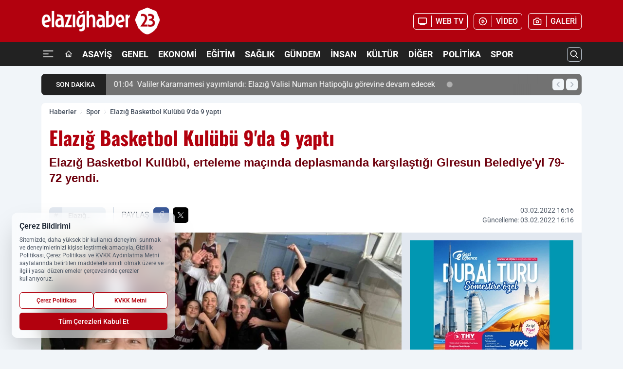

--- FILE ---
content_type: text/html; charset=UTF-8
request_url: https://www.elazighaber23.com/elazig-basketbol-kulubu-9-da-9-yapti/11220/
body_size: 44767
content:
<!doctype html>
<html lang="tr" prefix="og: https://ogp.me/ns# article: https://ogp.me/ns/article#" class="scroll-smooth text-gray-500 antialiased bg-mi-blue-gray-50 js-focus-visible translated-ltr">
<head>
<link rel="dns-prefetch" href="https://s.elazighaber23.com">
<link rel="preconnect" href="https://s.elazighaber23.com">
<link rel="dns-prefetch" href="https://i.elazighaber23.com">
<link rel="preconnect" href="https://i.elazighaber23.com">
<link rel="dns-prefetch" href="//adservice.google.com">
<link rel="dns-prefetch" href="//adservice.google.com.tr">
<link rel="dns-prefetch" href="//partner.googleadservices.com">
<link rel="dns-prefetch" href="//googleads.g.doubleclick.net">
<link rel="dns-prefetch" href="//securepubads.g.doubleclick.net">
<link rel="dns-prefetch" href="//tpc.googlesyndication.com">
<link rel="dns-prefetch" href="//pagead2.googlesyndication.com">
<link rel="dns-prefetch" href="//www.googletagservices.com">
<link rel="dns-prefetch" href="//www.googletagmanager.com">
<link rel="dns-prefetch" href="//www.google-analytics.com">
<link rel="preconnect" href="//www.google-analytics.com">
<link rel="dns-prefetch" href="//cdn2.bildirt.com">
<link rel="dns-prefetch" href="//cdn.onesignal.com">
<script>
    const img = new Image();
    img.src = 'https://i.elazighaber23.com/c/90/448x252/s/dosya/haber/elazig-basketbol-kulubu-9-da-9_1643894281_HmMp4X.jpg';
    img.fetchPriority = 'high';
</script>
<title>Elazığ Basketbol Kulübü 9'da 9 yaptı</title>
<meta name="title" content="Elazığ Basketbol Kulübü 9'da 9 yaptı">
<meta name="description" content="Elazığ Basketbol Kulübü, erteleme maçında deplasmanda karşılaştığı Giresun Belediye'yi 79-72 yendi.">
<meta name="datePublished" content="2022-02-03T16:16:14+03:00">
<meta name="dateModified" content="2022-02-03T16:16:14+03:00">
<meta name="url" content="https://www.elazighaber23.com/elazig-basketbol-kulubu-9-da-9-yapti/11220/">
<meta name="articleSection" content="news">
<meta name="articleAuthor" content="Kemal ÜNAL">
<style>
.mi-news-image{object-fit:cover;width:100%;height:100%;display:block}
body{font-display:swap}
</style>
<link rel="preload" href="https://s.elazighaber23.com/themes/wind/fonts/oswald-regular.woff2" as="font" type="font/woff2" crossorigin>
<link rel="preload" href="https://s.elazighaber23.com/themes/wind/fonts/oswald-500.woff2" as="font" type="font/woff2" crossorigin>
<link rel="preload" href="https://s.elazighaber23.com/themes/wind/fonts/oswald-600.woff2" as="font" type="font/woff2" crossorigin>
<link rel="preload" href="https://s.elazighaber23.com/themes/wind/fonts/oswald-700.woff2" as="font" type="font/woff2" crossorigin>
<style>@font-face{font-family:'Oswald';font-style:normal;font-weight:400;font-display:swap;src:url('https://s.elazighaber23.com/themes/wind/fonts/oswald-regular.woff2')format('woff2');unicode-range:U+0000-00FF,U+0100-017F,U+0130-0131,U+02BB-02BC,U+02C6,U+02DA,U+02DC,U+2000-206F,U+2074,U+20AC,U+2122,U+2191,U+2193,U+2212,U+2215,U+FEFF,U+FFFD}@font-face{font-family:'Oswald';font-style:normal;font-weight:700;font-display:swap;src:url('https://s.elazighaber23.com/themes/wind/fonts/oswald-700.woff2')format('woff2');unicode-range:U+0000-00FF,U+0100-017F,U+0130-0131,U+02BB-02BC,U+02C6,U+02DA,U+02DC,U+2000-206F,U+2074,U+20AC,U+2122,U+2191,U+2193,U+2212,U+2215,U+FEFF,U+FFFD}@font-face{font-family:'Oswald';font-style:normal;font-weight:600;font-display:swap;src:url('https://s.elazighaber23.com/themes/wind/fonts/oswald-600.woff2')format('woff2');unicode-range:U+0000-00FF,U+0100-017F,U+0130-0131,U+02BB-02BC,U+02C6,U+02DA,U+02DC,U+2000-206F,U+2074,U+20AC,U+2122,U+2191,U+2193,U+2212,U+2215,U+FEFF,U+FFFD}@font-face{font-family:'Oswald';font-style:normal;font-weight:500;font-display:swap;src:url('https://s.elazighaber23.com/themes/wind/fonts/oswald-500.woff2')format('woff2');unicode-range:U+0000-00FF,U+0100-017F,U+0130-0131,U+02BB-02BC,U+02C6,U+02DA,U+02DC,U+2000-206F,U+2074,U+20AC,U+2122,U+2191,U+2193,U+2212,U+2215,U+FEFF,U+FFFD}</style>
<link rel="preload" href="https://s.elazighaber23.com/themes/wind/fonts/roboto-regular.woff2" as="font" type="font/woff2" crossorigin>
<link rel="preload" href="https://s.elazighaber23.com/themes/wind/fonts/roboto-500.woff2" as="font" type="font/woff2" crossorigin>
<link rel="preload" href="https://s.elazighaber23.com/themes/wind/fonts/roboto-600.woff2" as="font" type="font/woff2" crossorigin>
<link rel="preload" href="https://s.elazighaber23.com/themes/wind/fonts/roboto-700.woff2" as="font" type="font/woff2" crossorigin>
<link rel="preload" href="https://s.elazighaber23.com/themes/wind/fonts/roboto-800.woff2" as="font" type="font/woff2" crossorigin>
<link rel="preload" href="https://s.elazighaber23.com/themes/wind/fonts/roboto-900.woff2" as="font" type="font/woff2" crossorigin>
<style>@font-face{font-family:'Roboto';font-style:normal;font-weight:400;font-display:swap;src:url('https://s.elazighaber23.com/themes/wind/fonts/roboto-regular.woff2')format('woff2');unicode-range:U+0000-00FF,U+0100-017F,U+0130-0131,U+02BB-02BC,U+02C6,U+02DA,U+02DC,U+2000-206F,U+2074,U+20AC,U+2122,U+2191,U+2193,U+2212,U+2215,U+FEFF,U+FFFD}@font-face{font-family:'Roboto';font-style:normal;font-weight:700;font-display:swap;src:url('https://s.elazighaber23.com/themes/wind/fonts/roboto-700.woff2')format('woff2');unicode-range:U+0000-00FF,U+0100-017F,U+0130-0131,U+02BB-02BC,U+02C6,U+02DA,U+02DC,U+2000-206F,U+2074,U+20AC,U+2122,U+2191,U+2193,U+2212,U+2215,U+FEFF,U+FFFD}@font-face{font-family:'Roboto';font-style:normal;font-weight:600;font-display:swap;src:url('https://s.elazighaber23.com/themes/wind/fonts/roboto-600.woff2')format('woff2');unicode-range:U+0000-00FF,U+0100-017F,U+0130-0131,U+02BB-02BC,U+02C6,U+02DA,U+02DC,U+2000-206F,U+2074,U+20AC,U+2122,U+2191,U+2193,U+2212,U+2215,U+FEFF,U+FFFD}@font-face{font-family:'Roboto';font-style:normal;font-weight:500;font-display:swap;src:url('https://s.elazighaber23.com/themes/wind/fonts/roboto-500.woff2')format('woff2');unicode-range:U+0000-00FF,U+0100-017F,U+0130-0131,U+02BB-02BC,U+02C6,U+02DA,U+02DC,U+2000-206F,U+2074,U+20AC,U+2122,U+2191,U+2193,U+2212,U+2215,U+FEFF,U+FFFD}@font-face{font-family:'Roboto';font-style:normal;font-weight:800;font-display:swap;src:url('https://s.elazighaber23.com/themes/wind/fonts/roboto-800.woff2')format('woff2');unicode-range:U+0000-00FF,U+0100-017F,U+0130-0131,U+02BB-02BC,U+02C6,U+02DA,U+02DC,U+2000-206F,U+2074,U+20AC,U+2122,U+2191,U+2193,U+2212,U+2215,U+FEFF,U+FFFD}@font-face{font-family:'Roboto';font-style:normal;font-weight:900;font-display:swap;src:url('https://s.elazighaber23.com/themes/wind/fonts/roboto-900.woff2')format('woff2');unicode-range:U+0000-00FF,U+0100-017F,U+0130-0131,U+02BB-02BC,U+02C6,U+02DA,U+02DC,U+2000-206F,U+2074,U+20AC,U+2122,U+2191,U+2193,U+2212,U+2215,U+FEFF,U+FFFD}</style>
<style>
body, html {padding: 0px !important;margin: 0px !important;}.leading-tight {line-height: 1.25;}.font-black {font-weight: 900;}.text-3xl {font-size: 1.875rem;line-height: 2.25rem;}.py-2 {padding-bottom: .5rem;padding-top: .5rem;}.pb-5 {padding-bottom: 1.25rem;}.pt-0 {padding-top: 0;}.font-semibold {font-weight: 600;}.object-cover {object-fit: cover;}  .w-full { width: 100%; }.h-full { height: 100%; }.news-description {font-family: -apple-system, BlinkMacSystemFont, 'Segoe UI', sans-serif;font-weight: 600;font-size: clamp(1.125rem, 2.5vw, 1.5rem);line-height: 1.5;color: #374151;margin: 0 0 1.25rem 0;}  @media (min-width: 768px) {.news-description { line-height: 1.375; }}img[fetchpriority="high"] {content-visibility: auto;will-change: auto;}
</style>
<meta charset="UTF-8">
<link rel="preload" as="image" href="https://i.elazighaber23.com/c/90/740x417/s/dosya/haber/elazig-basketbol-kulubu-9-da-9_1643894281_HmMp4X.jpg" fetchpriority="high">
<link rel="preload" href="/themes/wind/css/haber.min.css?v=2605" as="style">
<link rel="preload" href="https://s.elazighaber23.com/themes/wind/js/jquery-3.6.0.min.js" as="script">
<link rel="preload" href="https://s.elazighaber23.com/themes/wind/js/swiper-bundle.min.js" as="script">
<link rel="preload" href="https://s.elazighaber23.com/themes/wind/js/miapp.js" as="script">
<link rel="preload" href="https://s.elazighaber23.com/themes/wind/js/social-share-kit.js" as="script" fetchpriority="low">
<link rel="preload" href="https://s.elazighaber23.com/themes/wind/js/jquery.fancybox.min.js" as="script" fetchpriority="low">
<link rel="canonical" href="https://www.elazighaber23.com/elazig-basketbol-kulubu-9-da-9-yapti/11220/" />
<link rel="amphtml" href="https://www.elazighaber23.com/amp/elazig-basketbol-kulubu-9-da-9-yapti/11220/" />
<link rel="index" title="Elazığ Haber 23 | Elazığ Haberleri | Elazığ Son Dakika" href="https://www.elazighaber23.com/" />
<link rel="image_src" href="https://i.elazighaber23.com/c/90/1280x720/s/dosya/haber/m/elazig-basketbol-kulubu-9-da-9_1643894281_HmMp4X.jpg" type="image/jpeg" />
<link rel="search" type="application/opensearchdescription+xml" title="Elazığ Haber 23 Arama" href="https://www.elazighaber23.com/opensearch.xml" />
<link rel="alternate" type="application/rss+xml" title="Elazığ Haber 23 | Elazığ Haberleri | Elazığ Son Dakika rss beslemesi" href="https://www.elazighaber23.com/rss/" />
<meta name="image" content="https://i.elazighaber23.com/c/90/1280x720/s/dosya/haber/m/elazig-basketbol-kulubu-9-da-9_1643894281_HmMp4X.jpg" />
<meta name="thumbnail_height" content="100" />
<meta name="thumbnail_width" content="100" />
<link rel="thumbnail" href="https://i.elazighaber23.com/c/90/100x100/s/dosya/haber/m/elazig-basketbol-kulubu-9-da-9_1643894281_HmMp4X.jpg" type="image/jpeg" />
<meta name="dateCreated" content="2022-02-03T16:16:14+03:00" />
<meta name="dateUpdated" content="2022-02-03T16:16:14+03:00" />
<meta name="robots" content="index, follow, max-image-preview:large, max-snippet:-1, max-video-preview:-1" />
<meta name="google-site-verification" content="vUluMdvSq_oJRuSkLxRVSPFNJ7AmGzMgIjWjl7yFE8" />
<meta property="og:site_name" content="Elazığ Haber 23" />
<meta property="og:url" content="https://www.elazighaber23.com/elazig-basketbol-kulubu-9-da-9-yapti/11220/" />
<meta property="og:title" content="Elazığ Basketbol Kulübü 9'da 9 yaptı" />
<meta property="og:description" content="Elazığ Basketbol Kulübü, erteleme maçında deplasmanda karşılaştığı Giresun Belediye'yi 79-72 yendi." />
<meta property="og:image" content="https://i.elazighaber23.com/c/90/1280x720/s/dosya/haber/m/elazig-basketbol-kulubu-9-da-9_1643894281_HmMp4X.jpg" />
<meta property="og:image:type" content="image/jpeg" />
<meta property="og:image:width" content="1280" />
<meta property="og:image:height" content="720" />
<meta property="og:image:alt" content="Elazığ Basketbol Kulübü 9'da 9 yaptı" />
<meta property="og:image:secure_url" content="https://i.elazighaber23.com/c/90/1280x720/s/dosya/haber/m/elazig-basketbol-kulubu-9-da-9_1643894281_HmMp4X.jpg" />
<meta property="og:type" content="article" />
<meta property="og:locale" content="tr_TR" />
<meta property="twitter:account_id" content="" />
<meta name="twitter:card" content="summary_large_image" />
<meta name="twitter:url" content="https://www.elazighaber23.com/elazig-basketbol-kulubu-9-da-9-yapti/11220/" />
<meta name="twitter:domain" content="https://www.elazighaber23.com/" />
<meta name="twitter:site" content="@" />
<meta name="twitter:title" content="Elazığ Basketbol Kulübü 9'da 9 yaptı" />
<meta name="twitter:description" content="Elazığ Basketbol Kulübü, erteleme maçında deplasmanda karşılaştığı Giresun Belediye'yi 79-72 yendi." />
<meta name="twitter:image:src" content="https://i.elazighaber23.com/c/90/1280x720/s/dosya/haber/m/elazig-basketbol-kulubu-9-da-9_1643894281_HmMp4X.jpg" />
<meta name="google-play-app" content="https://play.google.com/store/apps/details?id=com.elazighaber23" />
<meta property="article:published_time" content="2022-02-03T16:16:14+03:00" />
<meta property="article:modified_time" content="2022-02-03T16:16:14+03:00" />
<meta property="article:author" content="Kemal ÜNAL" />
<meta property="article:section" content="Spor" />
<meta property="article:opinion" content="false" />
<meta property="article:content_tier" content="free" />
<meta name="DC.Title" content="Elazığ Basketbol Kulübü 9'da 9 yaptı" />
<meta name="DC.Description" content="Elazığ Basketbol Kulübü, erteleme maçında deplasmanda karşılaştığı Giresun Belediye'yi 79-72 yendi." />
<meta name="DC.Creator" content="Elazığ Haber 23" />
<meta name="DC.Subject" content="Elazığ Basketbol Kulübü 9'da 9 yaptı" />
<meta name="DC.Publisher" content="Elazığ Haber 23" />
<meta name="DC.Contributor" content="Elazığ Haber 23" />
<meta name="DC.Date" content="2022-02-03" />
<meta name="DC.Type" content="Text" />
<meta name="DC.Source" content="https://www.elazighaber23.com/elazig-basketbol-kulubu-9-da-9-yapti/11220/" />
<meta name="DC.Language" content="tr-TR" /><meta name="viewport" content="width=device-width, initial-scale=1, shrink-to-fit=no">
<meta http-equiv="X-UA-Compatible" content="ie=edge">
<meta http-equiv="content-type" content="text/html; charset=utf-8" />
<style>
    .h-menu {
        display: block;
        font-size: .875rem;
        font-weight: 500;
        letter-spacing: -.025em;
        line-height: 1.25rem;
        padding: .5rem 0;
        position: relative;
        text-transform: uppercase
    }

    @media (min-width: 970px) {
        .h-menu {
            font-size:1rem;
            line-height: 1.5rem;
            padding: .5rem 0
        }
    }
</style>
<link href="/themes/wind/css/haber.min.css?v=2605" rel="stylesheet">
<style>
    [x-cloak] { display: none }@font-face{font-family:swiper-icons;src:url('data:application/font-woff;charset=utf-8;base64, [base64]//wADZ2x5ZgAAAywAAADMAAAD2MHtryVoZWFkAAABbAAAADAAAAA2E2+eoWhoZWEAAAGcAAAAHwAAACQC9gDzaG10eAAAAigAAAAZAAAArgJkABFsb2NhAAAC0AAAAFoAAABaFQAUGG1heHAAAAG8AAAAHwAAACAAcABAbmFtZQAAA/gAAAE5AAACXvFdBwlwb3N0AAAFNAAAAGIAAACE5s74hXjaY2BkYGAAYpf5Hu/j+W2+MnAzMYDAzaX6QjD6/4//Bxj5GA8AuRwMYGkAPywL13jaY2BkYGA88P8Agx4j+/8fQDYfA1AEBWgDAIB2BOoAeNpjYGRgYNBh4GdgYgABEMnIABJzYNADCQAACWgAsQB42mNgYfzCOIGBlYGB0YcxjYGBwR1Kf2WQZGhhYGBiYGVmgAFGBiQQkOaawtDAoMBQxXjg/wEGPcYDDA4wNUA2CCgwsAAAO4EL6gAAeNpj2M0gyAACqxgGNWBkZ2D4/wMA+xkDdgAAAHjaY2BgYGaAYBkGRgYQiAHyGMF8FgYHIM3DwMHABGQrMOgyWDLEM1T9/w8UBfEMgLzE////P/5//f/V/xv+r4eaAAeMbAxwIUYmIMHEgKYAYjUcsDAwsLKxc3BycfPw8jEQA/[base64]/uznmfPFBNODM2K7MTQ45YEAZqGP81AmGGcF3iPqOop0r1SPTaTbVkfUe4HXj97wYE+yNwWYxwWu4v1ugWHgo3S1XdZEVqWM7ET0cfnLGxWfkgR42o2PvWrDMBSFj/IHLaF0zKjRgdiVMwScNRAoWUoH78Y2icB/yIY09An6AH2Bdu/UB+yxopYshQiEvnvu0dURgDt8QeC8PDw7Fpji3fEA4z/PEJ6YOB5hKh4dj3EvXhxPqH/SKUY3rJ7srZ4FZnh1PMAtPhwP6fl2PMJMPDgeQ4rY8YT6Gzao0eAEA409DuggmTnFnOcSCiEiLMgxCiTI6Cq5DZUd3Qmp10vO0LaLTd2cjN4fOumlc7lUYbSQcZFkutRG7g6JKZKy0RmdLY680CDnEJ+UMkpFFe1RN7nxdVpXrC4aTtnaurOnYercZg2YVmLN/d/gczfEimrE/fs/bOuq29Zmn8tloORaXgZgGa78yO9/cnXm2BpaGvq25Dv9S4E9+5SIc9PqupJKhYFSSl47+Qcr1mYNAAAAeNptw0cKwkAAAMDZJA8Q7OUJvkLsPfZ6zFVERPy8qHh2YER+3i/BP83vIBLLySsoKimrqKqpa2hp6+jq6RsYGhmbmJqZSy0sraxtbO3sHRydnEMU4uR6yx7JJXveP7WrDycAAAAAAAH//wACeNpjYGRgYOABYhkgZgJCZgZNBkYGLQZtIJsFLMYAAAw3ALgAeNolizEKgDAQBCchRbC2sFER0YD6qVQiBCv/H9ezGI6Z5XBAw8CBK/m5iQQVauVbXLnOrMZv2oLdKFa8Pjuru2hJzGabmOSLzNMzvutpB3N42mNgZGBg4GKQYzBhYMxJLMlj4GBgAYow/P/PAJJhLM6sSoWKfWCAAwDAjgbRAAB42mNgYGBkAIIbCZo5IPrmUn0hGA0AO8EFTQAA');font-weight:400;font-style:normal}:root{--swiper-theme-color:#007aff}.swiper{margin-left:auto;margin-right:auto;position:relative;overflow:hidden;list-style:none;padding:0;z-index:1}.swiper-vertical>.swiper-wrapper{flex-direction:column}.swiper-wrapper{position:relative;width:100%;height:100%;z-index:1;display:flex;transition-property:transform;box-sizing:content-box}.swiper-android .swiper-slide,.swiper-wrapper{transform:translate3d(0px,0,0)}.swiper-pointer-events{touch-action:pan-y}.swiper-pointer-events.swiper-vertical{touch-action:pan-x}.swiper-slide{flex-shrink:0;width:100%;height:100%;position:relative;transition-property:transform}.swiper-slide-invisible-blank{visibility:hidden}.swiper-autoheight,.swiper-autoheight .swiper-slide{height:auto}.swiper-autoheight .swiper-wrapper{align-items:flex-start;transition-property:transform,height}.swiper-backface-hidden .swiper-slide{transform:translateZ(0);-webkit-backface-visibility:hidden;backface-visibility:hidden}.swiper-3d,.swiper-3d.swiper-css-mode .swiper-wrapper{perspective:1200px}.swiper-3d .swiper-cube-shadow,.swiper-3d .swiper-slide,.swiper-3d .swiper-slide-shadow,.swiper-3d .swiper-slide-shadow-bottom,.swiper-3d .swiper-slide-shadow-left,.swiper-3d .swiper-slide-shadow-right,.swiper-3d .swiper-slide-shadow-top,.swiper-3d .swiper-wrapper{transform-style:preserve-3d}.swiper-3d .swiper-slide-shadow,.swiper-3d .swiper-slide-shadow-bottom,.swiper-3d .swiper-slide-shadow-left,.swiper-3d .swiper-slide-shadow-right,.swiper-3d .swiper-slide-shadow-top{position:absolute;left:0;top:0;width:100%;height:100%;pointer-events:none;z-index:10}.swiper-3d .swiper-slide-shadow{background:rgba(0,0,0,.15)}.swiper-3d .swiper-slide-shadow-left{background-image:linear-gradient(to left,rgba(0,0,0,.5),rgba(0,0,0,0))}.swiper-3d .swiper-slide-shadow-right{background-image:linear-gradient(to right,rgba(0,0,0,.5),rgba(0,0,0,0))}.swiper-3d .swiper-slide-shadow-top{background-image:linear-gradient(to top,rgba(0,0,0,.5),rgba(0,0,0,0))}.swiper-3d .swiper-slide-shadow-bottom{background-image:linear-gradient(to bottom,rgba(0,0,0,.5),rgba(0,0,0,0))}.swiper-css-mode>.swiper-wrapper{overflow:auto;scrollbar-width:none;-ms-overflow-style:none}.swiper-css-mode>.swiper-wrapper::-webkit-scrollbar{display:none}.swiper-css-mode>.swiper-wrapper>.swiper-slide{scroll-snap-align:start start}.swiper-horizontal.swiper-css-mode>.swiper-wrapper{scroll-snap-type:x mandatory}.swiper-vertical.swiper-css-mode>.swiper-wrapper{scroll-snap-type:y mandatory}.swiper-centered>.swiper-wrapper::before{content:'';flex-shrink:0;order:9999}.swiper-centered.swiper-horizontal>.swiper-wrapper>.swiper-slide:first-child{margin-inline-start:var(--swiper-centered-offset-before)}.swiper-centered.swiper-horizontal>.swiper-wrapper::before{height:100%;min-height:1px;width:var(--swiper-centered-offset-after)}.swiper-centered.swiper-vertical>.swiper-wrapper>.swiper-slide:first-child{margin-block-start:var(--swiper-centered-offset-before)}.swiper-centered.swiper-vertical>.swiper-wrapper::before{width:100%;min-width:1px;height:var(--swiper-centered-offset-after)}.swiper-centered>.swiper-wrapper>.swiper-slide{scroll-snap-align:center center}:root{--swiper-navigation-size:44px}.swiper-button-next,.swiper-button-prev{position:absolute;top:50%;width:calc(var(--swiper-navigation-size)/ 44 * 27);height:var(--swiper-navigation-size);margin-top:calc(0px - (var(--swiper-navigation-size)/ 2));z-index:10;cursor:pointer;display:flex;align-items:center;justify-content:center;color:var(--swiper-navigation-color,var(--swiper-theme-color))}.swiper-button-next.swiper-button-disabled,.swiper-button-prev.swiper-button-disabled{opacity:.35;cursor:auto;pointer-events:none}.swiper-button-next:after,.swiper-button-prev:after{font-family:swiper-icons;font-size:var(--swiper-navigation-size);text-transform:none!important;letter-spacing:0;text-transform:none;font-variant:initial;line-height:1}.swiper-button-prev,.swiper-rtl .swiper-button-next{left:10px;right:auto}.swiper-button-prev:after,.swiper-rtl .swiper-button-next:after{content:'prev'}.swiper-button-next,.swiper-rtl .swiper-button-prev{right:10px;left:auto}.swiper-button-next:after,.swiper-rtl .swiper-button-prev:after{content:'next'}.swiper-button-lock{display:none}.swiper-pagination{position:absolute;text-align:center;transition:.3s opacity;transform:translate3d(0,0,0);z-index:10}.swiper-pagination.swiper-pagination-hidden{opacity:0}.swiper-horizontal>.swiper-pagination-bullets,.swiper-pagination-bullets.swiper-pagination-horizontal,.swiper-pagination-custom,.swiper-pagination-fraction{bottom:10px;left:0;width:100%}.swiper-pagination-bullets-dynamic{overflow:hidden;font-size:0}.swiper-pagination-bullets-dynamic .swiper-pagination-bullet{transform:scale(.33);position:relative}.swiper-pagination-bullets-dynamic .swiper-pagination-bullet-active{transform:scale(1)}.swiper-pagination-bullets-dynamic .swiper-pagination-bullet-active-main{transform:scale(1)}.swiper-pagination-bullets-dynamic .swiper-pagination-bullet-active-prev{transform:scale(.66)}.swiper-pagination-bullets-dynamic .swiper-pagination-bullet-active-prev-prev{transform:scale(.33)}.swiper-pagination-bullets-dynamic .swiper-pagination-bullet-active-next{transform:scale(.66)}.swiper-pagination-bullets-dynamic .swiper-pagination-bullet-active-next-next{transform:scale(.33)}.swiper-pagination-bullet{width:var(--swiper-pagination-bullet-width,var(--swiper-pagination-bullet-size,8px));height:var(--swiper-pagination-bullet-height,var(--swiper-pagination-bullet-size,8px));display:inline-block;border-radius:50%;background:var(--swiper-pagination-bullet-inactive-color,#000);opacity:var(--swiper-pagination-bullet-inactive-opacity, .2)}button.swiper-pagination-bullet{border:none;margin:0;padding:0;box-shadow:none;-webkit-appearance:none;appearance:none}.swiper-pagination-clickable .swiper-pagination-bullet{cursor:pointer}.swiper-pagination-bullet:only-child{display:none!important}.swiper-pagination-bullet-active{opacity:var(--swiper-pagination-bullet-opacity, 1);background:var(--swiper-pagination-color,var(--swiper-theme-color))}.swiper-pagination-vertical.swiper-pagination-bullets,.swiper-vertical>.swiper-pagination-bullets{right:10px;top:50%;transform:translate3d(0px,-50%,0)}.swiper-pagination-vertical.swiper-pagination-bullets .swiper-pagination-bullet,.swiper-vertical>.swiper-pagination-bullets .swiper-pagination-bullet{margin:var(--swiper-pagination-bullet-vertical-gap,6px) 0;display:block}.swiper-pagination-vertical.swiper-pagination-bullets.swiper-pagination-bullets-dynamic,.swiper-vertical>.swiper-pagination-bullets.swiper-pagination-bullets-dynamic{top:50%;transform:translateY(-50%);width:8px}.swiper-pagination-vertical.swiper-pagination-bullets.swiper-pagination-bullets-dynamic .swiper-pagination-bullet,.swiper-vertical>.swiper-pagination-bullets.swiper-pagination-bullets-dynamic .swiper-pagination-bullet{display:inline-block;transition:.2s transform,.2s top}.swiper-horizontal>.swiper-pagination-bullets .swiper-pagination-bullet,.swiper-pagination-horizontal.swiper-pagination-bullets .swiper-pagination-bullet{margin:0 var(--swiper-pagination-bullet-horizontal-gap,4px)}.swiper-horizontal>.swiper-pagination-bullets.swiper-pagination-bullets-dynamic,.swiper-pagination-horizontal.swiper-pagination-bullets.swiper-pagination-bullets-dynamic{left:50%;transform:translateX(-50%);white-space:nowrap}.swiper-horizontal>.swiper-pagination-bullets.swiper-pagination-bullets-dynamic .swiper-pagination-bullet,.swiper-pagination-horizontal.swiper-pagination-bullets.swiper-pagination-bullets-dynamic .swiper-pagination-bullet{transition:.2s transform,.2s left}.swiper-horizontal.swiper-rtl>.swiper-pagination-bullets-dynamic .swiper-pagination-bullet{transition:.2s transform,.2s right}.swiper-pagination-progressbar{background:rgba(0,0,0,.25);position:absolute}.swiper-pagination-progressbar .swiper-pagination-progressbar-fill{background:var(--swiper-pagination-color,var(--swiper-theme-color));position:absolute;left:0;top:0;width:100%;height:100%;transform:scale(0);transform-origin:left top}.swiper-rtl .swiper-pagination-progressbar .swiper-pagination-progressbar-fill{transform-origin:right top}.swiper-horizontal>.swiper-pagination-progressbar,.swiper-pagination-progressbar.swiper-pagination-horizontal,.swiper-pagination-progressbar.swiper-pagination-vertical.swiper-pagination-progressbar-opposite,.swiper-vertical>.swiper-pagination-progressbar.swiper-pagination-progressbar-opposite{width:100%;height:4px;left:0;top:0}.swiper-horizontal>.swiper-pagination-progressbar.swiper-pagination-progressbar-opposite,.swiper-pagination-progressbar.swiper-pagination-horizontal.swiper-pagination-progressbar-opposite,.swiper-pagination-progressbar.swiper-pagination-vertical,.swiper-vertical>.swiper-pagination-progressbar{width:4px;height:100%;left:0;top:0}.swiper-pagination-lock{display:none}.swiper-lazy-preloader{width:42px;height:42px;position:absolute;left:50%;top:50%;margin-left:-21px;margin-top:-21px;z-index:10;transform-origin:50%;box-sizing:border-box;border:4px solid var(--swiper-preloader-color,var(--swiper-theme-color));border-radius:50%;border-top-color:transparent;animation:swiper-preloader-spin 1s infinite linear}.swiper-lazy-preloader-white{--swiper-preloader-color:#fff}.swiper-lazy-preloader-black{--swiper-preloader-color:#000}@keyframes swiper-preloader-spin{0%{transform:rotate(0deg)}100%{transform:rotate(360deg)}}.swiper-fade.swiper-free-mode .swiper-slide{transition-timing-function:ease-out}.swiper-fade .swiper-slide{pointer-events:none;transition-property:opacity}.swiper-fade .swiper-slide .swiper-slide{pointer-events:none}.swiper-fade .swiper-slide-active,.swiper-fade .swiper-slide-active .swiper-slide-active{pointer-events:auto}.fancybox-active{height:auto}.fancybox-is-hidden{left:-9999px;margin:0;position:absolute!important;top:-9999px;visibility:hidden}.fancybox-container{-webkit-backface-visibility:hidden;height:100%;left:0;outline:none;position:fixed;-webkit-tap-highlight-color:transparent;top:0;-ms-touch-action:manipulation;touch-action:manipulation;transform:translateZ(0);width:100%;z-index:99992}.fancybox-container *{box-sizing:border-box}.fancybox-bg,.fancybox-inner,.fancybox-outer,.fancybox-stage{bottom:0;left:0;position:absolute;right:0;top:0}.fancybox-outer{-webkit-overflow-scrolling:touch;overflow-y:auto}.fancybox-bg{background:#000000;opacity:0;transition-duration:inherit;transition-property:opacity;transition-timing-function:cubic-bezier(.47,0,.74,.71)}.fancybox-is-open .fancybox-bg{opacity:.8;transition-timing-function:cubic-bezier(.22,.61,.36,1)}.fancybox-caption,.fancybox-infobar,.fancybox-navigation .fancybox-button,.fancybox-toolbar{direction:ltr;opacity:0;position:absolute;transition:opacity .25s ease,visibility 0s ease .25s;visibility:hidden;z-index:99997}.fancybox-show-caption .fancybox-caption,.fancybox-show-infobar .fancybox-infobar,.fancybox-show-nav .fancybox-navigation .fancybox-button,.fancybox-show-toolbar .fancybox-toolbar{opacity:1;transition:opacity .25s ease 0s,visibility 0s ease 0s;visibility:visible}.fancybox-infobar{color:#ccc;font-size:13px;-webkit-font-smoothing:subpixel-antialiased;height:44px;left:0;line-height:44px;min-width:44px;mix-blend-mode:difference;padding:0 10px;pointer-events:none;top:0;-webkit-touch-callout:none;-webkit-user-select:none;-moz-user-select:none;-ms-user-select:none;user-select:none}.fancybox-toolbar{right:0;top:0}.fancybox-stage{direction:ltr;overflow:visible;transform:translateZ(0);z-index:99994}.fancybox-is-open .fancybox-stage{overflow:hidden}.fancybox-slide{-webkit-backface-visibility:hidden;display:none;height:100%;left:0;outline:none;overflow:auto;-webkit-overflow-scrolling:touch;padding:10px;position:absolute;text-align:center;top:0;transition-property:transform,opacity;white-space:normal;width:100%;z-index:99994}.fancybox-slide:before{content:\"\";display:inline-block;font-size:0;height:100%;vertical-align:middle;width:0}.fancybox-is-sliding .fancybox-slide,.fancybox-slide--current,.fancybox-slide--next,.fancybox-slide--previous{display:block}.fancybox-slide--image{overflow:hidden;padding:10px 0}.fancybox-slide--image:before{display:none}.fancybox-slide--html{padding:6px}.fancybox-content{background:#fff;display:inline-block;margin:0;max-width:100%;overflow:auto;-webkit-overflow-scrolling:touch;padding:10px;position:relative;text-align:left;vertical-align:middle}.fancybox-slide--image .fancybox-content{animation-timing-function:cubic-bezier(.5,0,.14,1);-webkit-backface-visibility:hidden;background:transparent;background-repeat:no-repeat;background-size:100% 100%;left:0;max-width:none;overflow:visible;padding:0;position:absolute;top:0;transform-origin:top left;transition-property:transform,opacity;-webkit-user-select:none;-moz-user-select:none;-ms-user-select:none;user-select:none;z-index:99995}.fancybox-can-zoomOut .fancybox-content{cursor:zoom-out}.fancybox-can-zoomIn .fancybox-content{cursor:zoom-in}.fancybox-can-pan .fancybox-content,.fancybox-can-swipe .fancybox-content{cursor:grab}.fancybox-is-grabbing .fancybox-content{cursor:grabbing}.fancybox-container [data-selectable=true]{cursor:text}.fancybox-image,.fancybox-spaceball{background:transparent;border:0;height:100%;left:0;margin:0;max-height:none;max-width:none;padding:0;position:absolute;top:0;-webkit-user-select:none;-moz-user-select:none;-ms-user-select:none;user-select:none;width:100%}.fancybox-spaceball{z-index:1}.fancybox-slide--iframe .fancybox-content,.fancybox-slide--map .fancybox-content,.fancybox-slide--pdf .fancybox-content,.fancybox-slide--video .fancybox-content{height:100%;overflow:visible;padding:0;width:100%}.fancybox-slide--video .fancybox-content{background:#000}.fancybox-slide--map .fancybox-content{background:#e5e3df}.fancybox-slide--iframe .fancybox-content{background:#f8f8f8}.fancybox-iframe,.fancybox-video{background:transparent;border:0;display:block;height:100%;margin:0;overflow:hidden;padding:0;width:100%}.fancybox-iframe{left:0;position:absolute;top:0}.fancybox-error{background:#fff;cursor:default;max-width:400px;padding:40px;width:100%}.fancybox-error p{color:#444;font-size:16px;line-height:20px;margin:0;padding:0}.fancybox-button{border:0;border-radius:0;box-shadow:none;cursor:pointer;display:inline-block;height:60px;margin:0;padding:10px;position:relative;transition:color .2s;vertical-align:top;visibility:inherit;width:60px}.fancybox-button,.fancybox-button:link,.fancybox-button:visited{color:#ccc}.fancybox-button:hover{color:#fff}.fancybox-button:focus{outline:none}.fancybox-button.fancybox-focus{outline:1px dotted}.fancybox-button[disabled],.fancybox-button[disabled]:hover{color:#888;cursor:default;outline:none}.fancybox-button div{height:100%}.fancybox-button svg{display:block;height:100%;overflow:visible;position:relative;width:100%}.fancybox-button svg path{fill:currentColor;stroke-width:0}.fancybox-button--fsenter svg:nth-child(2),.fancybox-button--fsexit svg:first-child,.fancybox-button--pause svg:first-child,.fancybox-button--play svg:nth-child(2){display:none}.fancybox-progress{background:#ff5268;height:2px;left:0;position:absolute;right:0;top:0;transform:scaleX(0);transform-origin:0;transition-property:transform;transition-timing-function:linear;z-index:99998}.fancybox-close-small{background:transparent;border:0;border-radius:0;color:#ccc;cursor:pointer;opacity:.8;padding:8px;position:absolute;right:-12px;top:-10px;z-index:401}.fancybox-close-small:hover{color:#fff;opacity:1}.fancybox-slide--html .fancybox-close-small{color:currentColor;padding:10px;right:0;top:0}.fancybox-slide--image.fancybox-is-scaling .fancybox-content{overflow:hidden}.fancybox-is-scaling .fancybox-close-small,.fancybox-is-zoomable.fancybox-can-pan .fancybox-close-small{display:none}.fancybox-navigation .fancybox-button{background-clip:content-box;height:100px;opacity:0;position:absolute;top:calc(50% - 50px);width:70px}.fancybox-navigation .fancybox-button div{padding:7px}.fancybox-navigation .fancybox-button--arrow_left{left:0;left:env(safe-area-inset-left);padding:31px 26px 31px 6px}.fancybox-navigation .fancybox-button--arrow_right{padding:31px 6px 31px 26px;right:0;right:env(safe-area-inset-right)}.fancybox-caption{background:linear-gradient(0deg,rgba(0,0,0,.85) 0,rgba(0,0,0,.3) 50%,rgba(0,0,0,.15) 65%,rgba(0,0,0,.075) 75.5%,rgba(0,0,0,.037) 82.85%,rgba(0,0,0,.019) 88%,transparent);bottom:0;color:#eee;font-size:14px;font-weight:400;left:0;line-height:1.5;padding:75px 10px 25px;pointer-events:none;right:0;text-align:center;z-index:99996}@supports (padding:max(0px)){.fancybox-caption{padding:75px max(10px,env(safe-area-inset-right)) max(25px,env(safe-area-inset-bottom)) max(10px,env(safe-area-inset-left))}}.fancybox-caption--separate{margin-top:-50px}.fancybox-caption__body{max-height:50vh;overflow:auto;pointer-events:all}.fancybox-caption a,.fancybox-caption a:link,.fancybox-caption a:visited{color:#ccc;text-decoration:none}.fancybox-caption a:hover{color:#fff;text-decoration:underline}.fancybox-loading{animation:a 1s linear infinite;background:transparent;border:4px solid #888;border-bottom-color:#fff;border-radius:50%;height:50px;left:50%;margin:-25px 0 0 -25px;opacity:.7;padding:0;position:absolute;top:50%;width:50px;z-index:99999}@keyframes a{to{transform:rotate(1turn)}}.fancybox-animated{transition-timing-function:cubic-bezier(0,0,.25,1)}.fancybox-fx-slide.fancybox-slide--previous{opacity:0;transform:translate3d(-100%,0,0)}.fancybox-fx-slide.fancybox-slide--next{opacity:0;transform:translate3d(100%,0,0)}.fancybox-fx-slide.fancybox-slide--current{opacity:1;transform:translateZ(0)}.fancybox-fx-fade.fancybox-slide--next,.fancybox-fx-fade.fancybox-slide--previous{opacity:0;transition-timing-function:cubic-bezier(.19,1,.22,1)}.fancybox-fx-fade.fancybox-slide--current{opacity:1}.fancybox-fx-zoom-in-out.fancybox-slide--previous{opacity:0;transform:scale3d(1.5,1.5,1.5)}.fancybox-fx-zoom-in-out.fancybox-slide--next{opacity:0;transform:scale3d(.5,.5,.5)}.fancybox-fx-zoom-in-out.fancybox-slide--current{opacity:1;transform:scaleX(1)}.fancybox-fx-rotate.fancybox-slide--previous{opacity:0;transform:rotate(-1turn)}.fancybox-fx-rotate.fancybox-slide--next{opacity:0;transform:rotate(1turn)}.fancybox-fx-rotate.fancybox-slide--current{opacity:1;transform:rotate(0deg)}.fancybox-fx-circular.fancybox-slide--previous{opacity:0;transform:scale3d(0,0,0) translate3d(-100%,0,0)}.fancybox-fx-circular.fancybox-slide--next{opacity:0;transform:scale3d(0,0,0) translate3d(100%,0,0)}.fancybox-fx-circular.fancybox-slide--current{opacity:1;transform:scaleX(1) translateZ(0)}.fancybox-fx-tube.fancybox-slide--previous{transform:translate3d(-100%,0,0) scale(.1) skew(-10deg)}.fancybox-fx-tube.fancybox-slide--next{transform:translate3d(100%,0,0) scale(.1) skew(10deg)}.fancybox-fx-tube.fancybox-slide--current{transform:translateZ(0) scale(1)}@media (max-height:576px){.fancybox-slide{padding-left:6px;padding-right:6px}.fancybox-slide--image{padding:6px 0}.fancybox-close-small{right:-6px}.fancybox-slide--image .fancybox-close-small{background:#4e4e4e;color:#f2f4f6;height:36px;opacity:1;padding:6px;right:0;top:0;width:36px}.fancybox-caption{padding-left:12px;padding-right:12px}@supports (padding:max(0px)){.fancybox-caption{padding-left:max(12px,env(safe-area-inset-left));padding-right:max(12px,env(safe-area-inset-right))}}}.fancybox-share{background:#f4f4f4;border-radius:3px;max-width:90%;padding:30px;text-align:center}.fancybox-share h1{color:#222;font-size:35px;font-weight:700;margin:0 0 20px}.fancybox-share p{margin:0;padding:0}.fancybox-share__button{border:0;border-radius:3px;display:inline-block;font-size:14px;font-weight:700;line-height:40px;margin:0 5px 10px;min-width:130px;padding:0 15px;text-decoration:none;transition:all .2s;-webkit-user-select:none;-moz-user-select:none;-ms-user-select:none;user-select:none;white-space:nowrap}.fancybox-share__button:link,.fancybox-share__button:visited{color:#fff}.fancybox-share__button:hover{text-decoration:none}.fancybox-share__button--fb{background:#3b5998}.fancybox-share__button--fb:hover{background:#344e86}.fancybox-share__button--pt{background:#bd081d}.fancybox-share__button--pt:hover{background:#aa0719}.fancybox-share__button--tw{background:#1da1f2}.fancybox-share__button--tw:hover{background:#0d95e8}.fancybox-share__button svg{height:25px;margin-right:7px;position:relative;top:-1px;vertical-align:middle;width:25px}.fancybox-share__button svg path{fill:#fff}.fancybox-share__input{background:transparent;border:0;border-bottom:1px solid #d7d7d7;border-radius:0;color:#5d5b5b;font-size:14px;margin:10px 0 0;outline:none;padding:10px 15px;width:100%}.fancybox-thumbs{background:#ddd;bottom:0;display:none;margin:0;-webkit-overflow-scrolling:touch;-ms-overflow-style:-ms-autohiding-scrollbar;padding:2px 2px 4px;position:absolute;right:0;-webkit-tap-highlight-color:rgba(0,0,0,0);top:0;width:212px;z-index:99995}.fancybox-thumbs-x{overflow-x:auto;overflow-y:hidden}.fancybox-show-thumbs .fancybox-thumbs{display:block}.fancybox-show-thumbs .fancybox-inner{right:212px}.fancybox-thumbs__list{font-size:0;height:100%;list-style:none;margin:0;overflow-x:hidden;overflow-y:auto;padding:0;position:absolute;position:relative;white-space:nowrap;width:100%}.fancybox-thumbs-x .fancybox-thumbs__list{overflow:hidden}.fancybox-thumbs-y .fancybox-thumbs__list::-webkit-scrollbar{width:7px}.fancybox-thumbs-y .fancybox-thumbs__list::-webkit-scrollbar-track{background:#fff;border-radius:10px;box-shadow:inset 0 0 6px rgba(0,0,0,.3)}.fancybox-thumbs-y .fancybox-thumbs__list::-webkit-scrollbar-thumb{background:#2a2a2a;border-radius:10px}.fancybox-thumbs__list a{-webkit-backface-visibility:hidden;backface-visibility:hidden;background-color:rgba(0,0,0,.1);background-position:50%;background-repeat:no-repeat;background-size:cover;cursor:pointer;float:left;height:75px;margin:2px;max-height:calc(100% - 8px);max-width:calc(50% - 4px);outline:none;overflow:hidden;padding:0;position:relative;-webkit-tap-highlight-color:transparent;width:100px}.fancybox-thumbs__list a:before{border:6px solid #ff5268;bottom:0;content:\"\";left:0;opacity:0;position:absolute;right:0;top:0;transition:all .2s cubic-bezier(.25,.46,.45,.94);z-index:99991}.fancybox-thumbs__list a:focus:before{opacity:.5}.fancybox-thumbs__list a.fancybox-thumbs-active:before{opacity:1}@media (max-width:576px){.fancybox-thumbs{width:110px}.fancybox-show-thumbs .fancybox-inner{right:110px}.fancybox-thumbs__list a{max-width:calc(100% - 10px)}}.fancybox-slide--iframe .fancybox-content {width  : 400px!important;margin: 0;border-radius: 0.5rem!important;overflow: hidden!important;}.n-comment-success {position: absolute;width: 100%;height: 100%;background-color: rgba(255, 255, 255, .9);top: 0;left: 0;z-index: 999999;display: flex;justify-content: center;align-items: center;}.n-comment-icon-s{clear:both;color:#8bc34a;font-size: 70px;text-align: center;display: block;padding: 5px}.n-comment-icon-w{clear:both;color:#ff9800;font-size: 70px;text-align: center;display: block;padding: 5px}.n-commnet-title{font-size: 19px;color:#888888;text-align: center;padding: 5px 20px 30px 20px;}.n-close{display:inline-block;font-size:15px;font-weight:600;padding:5px 10px 5px 10px;border:1px solid #888888;margin-top:30px!important;border-radius: 0.5rem;}#Imageid{border-radius:0.5rem!important;overflow:hidden!important;}
</style><meta name="mobile-web-app-capable" content="yes">
<meta name="application-name" content="Elazığ Haber 23 | Elazığ Haberleri | Elazığ Son Dakika">
<link rel="manifest" href="/manifest.json">
<link rel="icon" href="https://s.elazighaber23.com/dosya/logo/elazig-haber-23-favicon.png">
<link rel="apple-touch-icon" href="https://s.elazighaber23.com/dosya/logo/elazig-haber-23-favicon.png">
<link rel="android-touch-icon" href="https://s.elazighaber23.com/dosya/logo/elazig-haber-23-favicon.png" />
<link rel="apple-touch-icon-precomposed" href="https://s.elazighaber23.com/c/80/114x114/s/dosya/logo/favicons/elazig-haber-23-favicon.png" />
<link rel="apple-touch-icon-precomposed" sizes="170x170" href="https://s.elazighaber23.com/c/80/114x114/s/dosya/logo/favicons/elazig-haber-23-favicon.png" />
<link rel="apple-touch-icon" sizes="57x57" href="https://s.elazighaber23.com/c/80/57x57/s/dosya/logo/favicons/elazig-haber-23-favicon.png">
<link rel="apple-touch-icon" sizes="60x60" href="https://s.elazighaber23.com/c/80/60x60/s/dosya/logo/favicons/elazig-haber-23-favicon.png">
<link rel="apple-touch-icon" sizes="72x72" href="https://s.elazighaber23.com/c/80/72x72/s/dosya/logo/favicons/elazig-haber-23-favicon.png">
<link rel="apple-touch-icon" sizes="76x76" href="https://s.elazighaber23.com/c/80/76x76/s/dosya/logo/favicons/elazig-haber-23-favicon.png">
<link rel="apple-touch-icon" sizes="114x114" href="https://s.elazighaber23.com/c/80/114x114/s/dosya/logo/favicons/elazig-haber-23-favicon.png">
<link rel="apple-touch-icon" sizes="120x120" href="https://s.elazighaber23.com/c/80/120x120/s/dosya/logo/favicons/elazig-haber-23-favicon.png">
<link rel="apple-touch-icon" sizes="144x144" href="https://s.elazighaber23.com/c/80/144x144/s/dosya/logo/favicons/elazig-haber-23-favicon.png">
<link rel="apple-touch-icon" sizes="152x152" href="https://s.elazighaber23.com/c/80/152x152/s/dosya/logo/favicons/elazig-haber-23-favicon.png">
<link rel="apple-touch-icon" sizes="180x180" href="https://s.elazighaber23.com/c/80/180x180/s/dosya/logo/favicons/elazig-haber-23-favicon.png">
<link rel="icon" type="image/png" sizes="512x512" href="https://s.elazighaber23.com/c/80/512x512/s/dosya/logo/favicons/elazig-haber-23-favicon.png">
<link rel="icon" type="image/png" sizes="384x384" href="https://s.elazighaber23.com/c/80/384x384/s/dosya/logo/favicons/elazig-haber-23-favicon.png">
<link rel="icon" type="image/png" sizes="192x192" href="https://s.elazighaber23.com/c/80/192x192/s/dosya/logo/favicons/elazig-haber-23-favicon.png">
<link rel="icon" type="image/png" sizes="152x152" href="https://s.elazighaber23.com/c/80/152x152/s/dosya/logo/favicons/elazig-haber-23-favicon.png">
<link rel="icon" type="image/png" sizes="144x144" href="https://s.elazighaber23.com/c/80/144x144/s/dosya/logo/favicons/elazig-haber-23-favicon.png">
<link rel="icon" type="image/png" sizes="128x128" href="https://s.elazighaber23.com/c/80/128x128/s/dosya/logo/favicons/elazig-haber-23-favicon.png">
<link rel="icon" type="image/png" sizes="96x96" href="https://s.elazighaber23.com/c/80/96x96/s/dosya/logo/favicons/elazig-haber-23-favicon.png">
<link rel="icon" type="image/png" sizes="72x72" href="https://s.elazighaber23.com/c/80/72x72/s/dosya/logo/favicons/elazig-haber-23-favicon.png">
<link rel="icon" type="image/png" sizes="32x32" href="https://s.elazighaber23.com/c/80/32x32/s/dosya/logo/favicons/elazig-haber-23-favicon.png">
<link rel="icon" type="image/png" sizes="16x16" href="https://s.elazighaber23.com/c/80/16x16/s/dosya/logo/favicons/elazig-haber-23-favicon.png">
<meta name="apple-mobile-web-app-status-bar-style" content="#ffffff">
<meta name="apple-mobile-web-app-title" content="Elazığ Haber 23 | Elazığ Haberleri | Elazığ Son Dakika">
<meta name="apple-mobile-web-app-status-bar-style" content="#ffffff" />
<meta name="msapplication-TileColor" content="#ffffff">
<meta name="msapplication-TileImage" content="https://s.elazighaber23.com/c/80/152x152/s/dosya/logo/favicons/elazig-haber-23-favicon.png">
<meta name="theme-color" content="#b2010e">
<script>
    if ('serviceWorker' in navigator) {
        navigator.serviceWorker.register('/serviceworker.js')
            .then(() => console.log('Service Worker Installed...'))
            .catch(err => console.error('Not supported browser!', err));
    }
</script>
<script>var uygulamaid="9816-8628-5579-6663-2545-6";</script>
<script defer src="https://cdn2.bildirt.com/BildirtSDKfiles.js"></script>
<script src="https://cdn.onesignal.com/sdks/web/v16/OneSignalSDK.page.js" defer></script>
<script>
    window.OneSignalDeferred = window.OneSignalDeferred || [];
    OneSignalDeferred.push(async function(OneSignal) {
        await OneSignal.init({
            appId: "8afcc42d-f7a6-4456-b4ea-7a9ec1fa5965",
        });
    });
</script>
    <!-- Google tag (gtag.js) -->
    <script defer src="https://www.googletagmanager.com/gtag/js?id=G-EPN574DP7G"></script>
    <script>
        window.dataLayer = window.dataLayer || [];
        function gtag(){dataLayer.push(arguments);}
        gtag('js', new Date());
        gtag('config', 'G-EPN574DP7G');
    </script>
    <!-- Google Tag Manager -->
<script>(function(w,d,s,l,i){w[l]=w[l]||[];w[l].push({'gtm.start':
new Date().getTime(),event:'gtm.js'});var f=d.getElementsByTagName(s)[0],
j=d.createElement(s),dl=l!='dataLayer'?'&l='+l:'';j.async=true;j.src=
'https://www.googletagmanager.com/gtm.js?id='+i+dl;f.parentNode.insertBefore(j,f);
})(window,document,'script','dataLayer','GTM-MQTNDMWP');</script>
<!-- End Google Tag Manager --><script defer data-domain="elazighaber23.com" src="https://app.kulgacdn.com/js/script.js"></script>
</head>
<body class="haber-detay bg-secondary bg-opacity-80 lg:bg-slate-100 font-misans text-gray-600 selection:bg-slate-300 selection:text-white">
    <!-- Google Tag Manager (noscript) -->
<noscript><iframe src="https://www.googletagmanager.com/ns.html?id=GTM-MQTNDMWP"
height="0" width="0" style="display:none;visibility:hidden"></iframe></noscript>
<!-- End Google Tag Manager (noscript) --><div class="bg-slate-100 max-w-md lg:max-w-full mx-auto">
<div class="hidden bg-gray-200 text-gray-600"></div>
<div class="hidden bg-green-200 text-green-600"></div>
<div class="hidden bg-red-200 text-red-600"></div>
<div class="bg-header relative z-10 hidden invisible lg:block lg:visible">
    <div class="container mx-auto grid grid-cols-12 items-center py-3">
        <div class="col-span-4 flex flex-wrap items-center px-0">
            <a class="w-fit h-auto" title="Elazığ Haber 23 - Ana Sayfa" href="https://www.elazighaber23.com/">
                <img class="items-center" src="https://s.elazighaber23.com/dosya/logo/svg/logo-alt.svg" width="245" height="40" alt="Elazığ Haber 23 | Elazığ Haberleri | Elazığ Son Dakika">
            </a>
        </div>
        <div class="col-span-8">
            <ul class="flex items-center justify-end pt-0.5">
                                    <li class="ml-3">
                        <a href="https://www.youtube.com/channel/UCxEYYq9WOqW0Db5Nxc531rA" target="_blank" rel="nofollow noopener noreferrer" title="WEB TV" class="mx-auto focus:outline-none text-white font-medium text-base py-1 px-2 w-full text-left rounded-md group hover:text-primary bg-transparent hover:bg-white border border-solid border-white flex items-center justify-start">
                            <svg xmlns="http://www.w3.org/2000/svg" class="h-5 w-5 mr-2 item-center text-white group-hover:text-primary" fill="none" viewBox="0 0 24 24" stroke="currentColor">
                                <path stroke-linecap="round" stroke-linejoin="round" stroke-width="2" d="M6 20.25h12m-7.5-3v3m3-3v3m-10.125-3h17.25c.621 0 1.125-.504 1.125-1.125V4.875c0-.621-.504-1.125-1.125-1.125H3.375c-.621 0-1.125.504-1.125 1.125v11.25c0 .621.504 1.125 1.125 1.125z" />
                            </svg>
                            <span class="border-l border-solid border-l-white group-hover:border-l-primary pl-2">WEB TV</span>
                        </a>
                    </li>
                                                    <li class="ml-3">
                        <a href="/video-galeri/" title="VİDEO" class="mx-auto focus:outline-none text-white font-medium text-base py-1 px-2 w-full text-left rounded-md group hover:text-primary bg-transparent hover:bg-white border border-solid border-white flex items-center justify-start">
                            <svg xmlns="http://www.w3.org/2000/svg" class="h-5 w-5 mr-2 item-center text-white group-hover:text-primary" fill="none" viewBox="0 0 24 24" stroke="currentColor">
                                <path stroke-linecap="round" stroke-linejoin="round" stroke-width="2" d="M14.752 11.168l-3.197-2.132A1 1 0 0010 9.87v4.263a1 1 0 001.555.832l3.197-2.132a1 1 0 000-1.664z" />
                                <path stroke-linecap="round" stroke-linejoin="round" stroke-width="2" d="M21 12a9 9 0 11-18 0 9 9 0 0118 0z" />
                            </svg>
                            <span class="border-l border-solid border-l-white group-hover:border-l-primary pl-2">VİDEO</span>
                        </a>
                    </li>
                                                    <li class="ml-3">
                        <a href="/foto-galeri/" title="GALERİ" class="mx-auto focus:outline-none text-white font-medium text-base py-1 px-2 w-full text-left rounded-md group hover:text-primary bg-transparent hover:bg-white border border-solid border-white flex items-center justify-start">
                            <svg xmlns="http://www.w3.org/2000/svg" class="h-5 w-5 mr-2 item-center text-white group-hover:text-primary" fill="none" viewBox="0 0 24 24" stroke="currentColor">
                                <path stroke-linecap="round" stroke-linejoin="round" stroke-width="2" d="M3 9a2 2 0 012-2h.93a2 2 0 001.664-.89l.812-1.22A2 2 0 0110.07 4h3.86a2 2 0 011.664.89l.812 1.22A2 2 0 0018.07 7H19a2 2 0 012 2v9a2 2 0 01-2 2H5a2 2 0 01-2-2V9z" />
                                <path stroke-linecap="round" stroke-linejoin="round" stroke-width="2" d="M15 13a3 3 0 11-6 0 3 3 0 016 0z" />
                            </svg>
                            <span class="border-l border-solid border-l-white group-hover:border-l-primary pl-2">GALERİ</span>
                        </a>
                    </li>
                                            </ul>
        </div>
    </div>
</div>
<header class="bg-secondary text-white sticky top-0 left-0 z-50 w-full h-[50px] hidden invisible lg:block lg:visible">
    <nav class="container mx-auto relative z-50 mt-0 py-0">
        <div class="relative z-50 mx-auto flex justify-between">
            <ul class="flex items-center mt-0 w-full h-[50px] overflow-hidden">
                <li class="hover:text-primary mr-5 flex place-items-center">
                    <button id="mi-desktop-menu-toggle" class="px-0 pt-0" aria-label="Mega Menü">
                        <svg xmlns="http://www.w3.org/2000/svg" fill="none" viewBox="0 0 24 24" stroke-width="1.5" stroke="currentColor" class="h-7 w-7 hover:text-primary">
                            <path stroke-linecap="round" stroke-linejoin="round" d="M3.75 6.75h16.5M3.75 12H12m-8.25 5.25h16.5" />
                        </svg>
                    </button>
                    <div id="mi-desktop-menu" class="invisible hidden absolute top-[50px] left-0 mt-0 w-full h-auto bg-white rounded-b-md overflow-hidden shadow-2xl border-t border-t-slate-200 border-l border-l-slate-200 border-r border-r-slate-200 border-b border-b-slate-200 z-20">
                        <div class="w-full h-auto">
                            <div class="bg-white px-4">
                                <div class="container mx-auto grid grid-cols-1 lg:grid-cols-3 gap-0 lg:gap-6">
                                    <div class="col-span-2 grid grid-cols-1 lg:grid-cols-3 gap-0 lg:gap-6 px-4 lg:px-0">
                                                                                    <div class="mt-4 w-full text-center lg:text-left">
                                                <div class="uppercase font-mibitter font-bold text-lg text-gray-600 border-b border-gray-600 border-dashed pb-1.5">ELAZIĞ HABER 23</div>
                                                <ul class="flex flex-col mt-4 mb-0 lg:mt-4 lg:mb-4">
                                                                                                                                                                        <li class="py-0.5"><a href="/haberler/politika/" title="Politika" class="font-normal text-base text-gray-600 hover:text-primary">Politika</a></li>
                                                                                                                                                                                                                                <li class="py-0.5"><a href="/haberler/saglik/" title="Sağlık" class="font-normal text-base text-gray-600 hover:text-primary">Sağlık</a></li>
                                                                                                                                                                                                                                <li class="py-0.5"><a href="/haberler/spor/" title="Spor" class="font-normal text-base text-gray-600 hover:text-primary">Spor</a></li>
                                                                                                                                                                                                                                <li class="py-0.5"><a href="/haberler/asayis/" title="Asayiş" class="font-normal text-base text-gray-600 hover:text-primary">Asayiş</a></li>
                                                                                                                                                                                                                                <li class="py-0.5"><a href="/haberler/genel/" title="Genel" class="font-normal text-base text-gray-600 hover:text-primary">Genel</a></li>
                                                                                                                                                                                                                                <li class="py-0.5"><a href="/haberler/ekonomi/" title="Ekonomi" class="font-normal text-base text-gray-600 hover:text-primary">Ekonomi</a></li>
                                                                                                                                                                                                                                <li class="py-0.5"><a href="/haberler/egitim/" title="Eğitim" class="font-normal text-base text-gray-600 hover:text-primary">Eğitim</a></li>
                                                                                                                                                                                                                                <li class="py-0.5"><a href="/haberler/gundem/" title="Gündem" class="font-normal text-base text-gray-600 hover:text-primary">Gündem</a></li>
                                                                                                                                                                                                                                <li class="py-0.5"><a href="/haberler/haberde-insan/" title="Haberde İnsan" class="font-normal text-base text-gray-600 hover:text-primary">Haberde İnsan</a></li>
                                                                                                                                                                                                                                <li class="py-0.5"><a href="/haberler/kultur-sanat/" title="Kültür Sanat" class="font-normal text-base text-gray-600 hover:text-primary">Kültür Sanat</a></li>
                                                                                                                                                                                                                                <li class="py-0.5"><a href="/haberler/bilim-ve-teknoloji" title="Bilim ve Tekonoloji" class="font-normal text-base text-gray-600 hover:text-primary">Bilim ve Tekonoloji</a></li>
                                                                                                                                                                                                                                                                                                                                                                                                                                                                                                                                                                                                                                                                                                                                                                                                                                                                                                                                                                                                                                                                                                                                                                                                                                                                                                                                                                                                                                                                                                                                                                                                                                                                                                                                                                                                                                                                                                                                                                                                                                                                                                                                                                                                                                                                                                                                                                                                                                                                                                                                                                                                                                                                                                                                                                                                                                                                                                                                                                                                                                                                                                                                                                                                                                                                                                                                                                                                                                                                                                                                    </ul>
                                            </div>
                                                                                        <div class="mt-4 w-full text-center lg:text-left">
                                                <div class="uppercase font-mibitter font-bold text-lg text-gray-600 border-b border-gray-600 border-dashed pb-1.5">GÜNDEMDEKİLER</div>
                                                <ul class="flex flex-col mt-4 mb-0 lg:mt-4 lg:mb-4">
                                                                                                                                                                                                                                                                                                                                                                                                                                                                                                                                                                                                                                                                                                                                                                                                                                                                                                                                                                                                                                                                                                                                                                                                                                                                                                                                                                                                            <li class="py-0.5"><a href="/haberleri/firat-universitesi/" title="Fırat Üniversitesi" class="font-normal text-base text-gray-600 hover:text-primary">Fırat Üniversitesi</a></li>
                                                                                                                                                                                                                                <li class="py-0.5"><a href="/haberleri/elazig-belediyesi/" title="Elazığ Belediyesi" class="font-normal text-base text-gray-600 hover:text-primary">Elazığ Belediyesi</a></li>
                                                                                                                                                                                                                                <li class="py-0.5"><a href="/haberleri/vali-omer-toraman/" title="Vali Ömer Toraman" class="font-normal text-base text-gray-600 hover:text-primary">Vali Ömer Toraman</a></li>
                                                                                                                                                                                                                                <li class="py-0.5"><a href="haberleri/elazig-valiligi/" title="Elazığ Valiliği" class="font-normal text-base text-gray-600 hover:text-primary">Elazığ Valiliği</a></li>
                                                                                                                                                                                                                                <li class="py-0.5"><a href="/haberleri/elazig-trafik-kazasi/" title="Elazığ Trafik Kazası" class="font-normal text-base text-gray-600 hover:text-primary">Elazığ Trafik Kazası</a></li>
                                                                                                                                                                                                                                <li class="py-0.5"><a href="/haberleri/elazig-cinayet/" title="Elazığ Cinayet Haberleri" class="font-normal text-base text-gray-600 hover:text-primary">Elazığ Cinayet Haberleri</a></li>
                                                                                                                                                                                                                                <li class="py-0.5"><a href="/haberleri/ticaret-ve-sanayi-odasi/" title="Elazığ Ticaret ve Sanayi Odası" class="font-normal text-base text-gray-600 hover:text-primary">Elazığ Ticaret ve Sanayi Odası</a></li>
                                                                                                                                                                                                                                <li class="py-0.5"><a href="/haberleri/elazig-haber/" title="Elazığ Haberleri" class="font-normal text-base text-gray-600 hover:text-primary">Elazığ Haberleri</a></li>
                                                                                                                                                                                                                                <li class="py-0.5"><a href="/haberleri/elazigspor/" title="Elazığspor Haberleri" class="font-normal text-base text-gray-600 hover:text-primary">Elazığspor Haberleri</a></li>
                                                                                                                                                                                                                                <li class="py-0.5"><a href="/haberleri/sehit-polis-fethi-sekin/" title="Şehit Polis Fethi Sekin" class="font-normal text-base text-gray-600 hover:text-primary">Şehit Polis Fethi Sekin</a></li>
                                                                                                                                                                                                                                                                                                                                                                                                                                                                                                                                                                                                                                                                                                                                                                                                                                                                                                                                                                                                                                                                                                                                                                                                                                                                                                                                                                                                                                                                                                                                                                                                                                                                                                                                                                                                                                                                                                                                                                                                                                <li class="py-0.5"><a href="/haberleri/elazig-son-haber/" title="Elazığ Son Haber" class="font-normal text-base text-gray-600 hover:text-primary">Elazığ Son Haber</a></li>
                                                                                                                                                                                                                                                                                                                                                                                                                                                                                                </ul>
                                            </div>
                                                                                        <div class="mt-4 w-full text-center lg:text-left">
                                                <div class="uppercase font-mibitter font-bold text-lg text-gray-600 border-b border-gray-600 border-dashed pb-1.5">GÜNCEL BAŞLIKLAR</div>
                                                <ul class="flex flex-col mt-4 mb-0 lg:mt-4 lg:mb-4">
                                                                                                                                                                                                                                                                                                                                                                                                                                                                                                                                                                                                                                                                                                                                                                                                                                                                                                                                                                                                                                                                                                                                                                                                                                                                                                                                                                                                                                                                                                                                                                                                                                                                                                                                                                                                                                                                                                                                                                                                                                                                                                                                                                                                                                                                                                                                                                                                                                                                                                                                    <li class="py-0.5"><a href="/haberleri/elazig/" title="Elazığ" class="font-normal text-base text-gray-600 hover:text-primary">Elazığ</a></li>
                                                                                                                                                                                                                                <li class="py-0.5"><a href="/haberleri/elazig-haberleri/" title="Elazığ Haberi" class="font-normal text-base text-gray-600 hover:text-primary">Elazığ Haberi</a></li>
                                                                                                                                                                                                                                <li class="py-0.5"><a href="/haberleri/haber-elazig/" title="Haber Elazığ" class="font-normal text-base text-gray-600 hover:text-primary">Haber Elazığ</a></li>
                                                                                                                                                                                                                                <li class="py-0.5"><a href="/haberleri/23-fk/" title="23 FK" class="font-normal text-base text-gray-600 hover:text-primary">23 FK</a></li>
                                                                                                                                                                                                                                <li class="py-0.5"><a href="/haberleri/elazig-son-dakika/" title="Elazığ Son Dakika Haberleri" class="font-normal text-base text-gray-600 hover:text-primary">Elazığ Son Dakika Haberleri</a></li>
                                                                                                                                                                                                                                <li class="py-0.5"><a href="/haberleri/gursel-erol/" title="Gürsel Erol" class="font-normal text-base text-gray-600 hover:text-primary">Gürsel Erol</a></li>
                                                                                                                                                                                                                                <li class="py-0.5"><a href="/haberleri/dolar-kuru/" title="Dolar Kuru" class="font-normal text-base text-gray-600 hover:text-primary">Dolar Kuru</a></li>
                                                                                                                                                                                                                                <li class="py-0.5"><a href="/haberleri/euro-kuru/" title="Euro Kuru" class="font-normal text-base text-gray-600 hover:text-primary">Euro Kuru</a></li>
                                                                                                                                                                                                                                <li class="py-0.5"><a href="/haberleri/altin-fiyatlari/" title="Altın Fiyatları" class="font-normal text-base text-gray-600 hover:text-primary">Altın Fiyatları</a></li>
                                                                                                                                                                                                                                <li class="py-0.5"><a href="/haberleri/elazig-jandarma/" title="Elazığ Jandarma" class="font-normal text-base text-gray-600 hover:text-primary">Elazığ Jandarma</a></li>
                                                                                                                                                                                                                                                                                                                                                                                                                                                                                                                                                                                                                                                                                                                                                                                                                                                                                                                                                                                                                    <li class="py-0.5"><a href="/haberleri/elazig-sehir-hastanesi/" title="Elazığ Şehir Hastanesi" class="font-normal text-base text-gray-600 hover:text-primary">Elazığ Şehir Hastanesi</a></li>
                                                                                                                                                                                                                                                                                                                                                                                    </ul>
                                            </div>
                                                                                </div>
                                    <div class="col-span-1 grid grid-cols-1 gap-6 px-4 lg:px-0">
                                        <div class="flex flex-col items-center justify-center my-6 px-4 py-4 bg-slate-100 brd">
                                            <div class="w-auto">
                                                <img class="items-center" src="https://s.elazighaber23.com/dosya/logo/svg/logo-ana.svg" width="210" height="34" alt="Elazığ Haber 23">
                                            </div>
                                            <p class="w-auto text-gray-500 text-sm pt-2">Elazığ Haber 23</p>
                                            <p class="w-auto text-gray-500 text-sm">www.elazighaber23.com</p>
                                            <div class="w-full grid grid-cols-2 gap-3">
                                                <ul class="w-full divide-y divide-solid divide-slate-300 mt-3">
                                                                                                                                                                <li class="py-0.5"><a title="Hakkımızda" href="/sayfa/hakkimizda/" class="font-normal text-sm text-gray-600 hover:text-primary">Hakkımızda</a></li>
                                                                                                                <li class="py-0.5"><a title="Künye" href="/sayfa/kunye/" class="font-normal text-sm text-gray-600 hover:text-primary">Künye</a></li>
                                                                                                                <li class="py-0.5"><a title="Reklam" href="/sayfa/reklam/" class="font-normal text-sm text-gray-600 hover:text-primary">Reklam</a></li>
                                                                                                                <li class="py-0.5"><a title="Kullanım Koşulları" href="/sayfa/kullanim-kosullari/" class="font-normal text-sm text-gray-600 hover:text-primary">Kullanım Koşulları</a></li>
                                                                                                        </ul>
                                                <ul class="w-full divide-y divide-solid divide-slate-300 mt-3">
                                                                                                                <li class="py-0.5"><a title="Gizlilik Politikası" href="/sayfa/gizlilik-politikasi/" class="font-normal text-sm text-gray-600 hover:text-primary">Gizlilik Politikası</a></li>
                                                                                                                        <li class="py-0.5"><a title="Çerez Politikası" href="/sayfa/cerez-politikasi/" class="font-normal text-sm text-gray-600 hover:text-primary">Çerez Politikası</a></li>
                                                                                                                        <li class="py-0.5"><a title="KVKK Metni" href="/sayfa/kvkk-metni/" class="font-normal text-sm text-gray-600 hover:text-primary">KVKK Metni</a></li>
                                                                                                                <li class="py-0.5"><a title="İletişim Bilgileri" href="/iletisim/" class="font-normal text-sm text-gray-600 hover:text-primary">İletişim Bilgileri</a></li>
                                                </ul>
                                            </div>
                                        </div>
                                    </div>
                                </div>
                            </div>
                            <div class="bg-slate-100 px-4">
                                <div class="container mx-auto grid grid-cols-1 lg:grid-cols-3 justify-between">
                                    <ul class="w-full grid grid-cols-2 lg:grid-cols-4 gap-4 px-4 lg:px-0 my-4 col-span-1 lg:col-span-2">
                                                                                    <li>
                                                <a title="VİDEO" href="/video-galeri/" class="mx-auto focus:outline-none text-gray-500 font-medium text-sm py-2 px-2 w-full text-left rounded-md hover:text-primary bg-white hover:bg-slate-200 flex items-center justify-center">
                                                    <svg xmlns="http://www.w3.org/2000/svg" class="h-5 w-5 mr-2 item-center text-primary" fill="none" viewBox="0 0 24 24" stroke="currentColor">
                                                        <path stroke-linecap="round" stroke-linejoin="round" stroke-width="1" d="M14.752 11.168l-3.197-2.132A1 1 0 0010 9.87v4.263a1 1 0 001.555.832l3.197-2.132a1 1 0 000-1.664z" />
                                                        <path stroke-linecap="round" stroke-linejoin="round" stroke-width="1" d="M21 12a9 9 0 11-18 0 9 9 0 0118 0z" />
                                                    </svg>
                                                    VİDEO                                                </a>
                                            </li>
                                                                                                                            <li>
                                                <a title="GALERİ" href="/foto-galeri/" class="mx-auto focus:outline-none text-gray-500 font-medium text-sm py-2 px-2 w-full text-left rounded-md hover:text-primary bg-white hover:bg-slate-200 flex items-center justify-center">
                                                    <svg xmlns="http://www.w3.org/2000/svg" class="h-5 w-5 mr-2 item-center text-primary" fill="none" viewBox="0 0 24 24" stroke="currentColor">
                                                        <path stroke-linecap="round" stroke-linejoin="round" stroke-width="1" d="M3 9a2 2 0 012-2h.93a2 2 0 001.664-.89l.812-1.22A2 2 0 0110.07 4h3.86a2 2 0 011.664.89l.812 1.22A2 2 0 0018.07 7H19a2 2 0 012 2v9a2 2 0 01-2 2H5a2 2 0 01-2-2V9z" />
                                                        <path stroke-linecap="round" stroke-linejoin="round" stroke-width="1" d="M15 13a3 3 0 11-6 0 3 3 0 016 0z" />
                                                    </svg>
                                                    GALERİ                                                </a>
                                            </li>
                                                                                                                            <li>
                                                <a title="WEB TV" href="https://www.youtube.com/channel/UCxEYYq9WOqW0Db5Nxc531rA" target="_blank" rel="nofollow noopener noreferrer" class="mx-auto focus:outline-none text-gray-500 font-medium text-sm py-2 px-2 w-full text-left rounded-md hover:text-primary bg-white hover:bg-slate-200 flex items-center justify-center">
                                                    <svg xmlns="http://www.w3.org/2000/svg" class="h-5 w-5 mr-2 item-center text-primary" fill="none" viewBox="0 0 24 24" stroke="currentColor">
                                                        <path stroke-linecap="round" stroke-linejoin="round" d="M6 20.25h12m-7.5-3v3m3-3v3m-10.125-3h17.25c.621 0 1.125-.504 1.125-1.125V4.875c0-.621-.504-1.125-1.125-1.125H3.375c-.621 0-1.125.504-1.125 1.125v11.25c0 .621.504 1.125 1.125 1.125z" />
                                                    </svg>
                                                    WEB TV                                                </a>
                                            </li>
                                                                                                                    </ul>
                                    <ul class="flex flex-wrap pt-0 lg:pt-4 pb-4 justify-center lg:justify-end">
                                                                                    <li class="ml-2 group flex flex-wrap items-center">
                                                <a title="Facebook Sayfası" href="https://www.facebook.com/groups/elazighaberi" target="_blank" rel="nofollow noopener noreferrer" class="w-8 h-8 focus:outline-none inline-flex items-center justify-center bg-cfacebook group-hover:bg-white rounded-md" aria-label="Facebook">
                                                    <svg xmlns="http://www.w3.org/2000/svg" aria-hidden="true" class="h-5 w-5 text-gray-100 group-hover:text-cfacebook" fill="none" viewBox="0 0 24 24" stroke="currentColor">
                                                        <path stroke="none" d="M0 0h24v24H0z" fill="none"/>
                                                        <path d="M7 10v4h3v7h4v-7h3l1 -4h-4v-2a1 1 0 0 1 1 -1h3v-4h-3a5 5 0 0 0 -5 5v2h-3" />
                                                    </svg>
                                                </a>
                                            </li>
                                                                                                                            <li class="ml-2 group flex flex-wrap items-center">
                                                <a title="X Sayfası" href="https://twitter.com/Haberler23" target="_blank" rel="nofollow noopener noreferrer" class="w-8 h-8 focus:outline-none inline-flex items-center justify-center bg-ctwitter group-hover:bg-white rounded-md" aria-label="X">
                                                    <svg xmlns="http://www.w3.org/2000/svg" class="h-4 w-4 text-gray-100 group-hover:text-ctwitter" viewBox="0 0 24 24" stroke="currentColor" fill="none" stroke-linecap="round" stroke-linejoin="round">
                                                        <path stroke="none" d="M0 0h24v24H0z" fill="none"/>
                                                        <path d="M4 4l11.733 16h4.267l-11.733 -16z" />
                                                        <path d="M4 20l6.768 -6.768m2.46 -2.46l6.772 -6.772" />
                                                    </svg>
                                                </a>
                                            </li>
                                                                                                                            <li class="ml-2 group flex flex-wrap items-center">
                                                <a title="Instagram Sayfası" href="https://www.instagram.com/elazig23haber/" target="_blank" rel="nofollow noopener noreferrer" class="w-8 h-8 focus:outline-none inline-flex items-center justify-center bg-cinstagram group-hover:bg-white rounded-md" aria-label="Instagram">
                                                    <svg xmlns="http://www.w3.org/2000/svg" aria-hidden="true" class="h-5 w-5 text-gray-100 group-hover:text-cinstagram" fill="none" viewBox="0 0 24 24" stroke="currentColor">
                                                        <path stroke="none" d="M0 0h24v24H0z" fill="none"/>
                                                        <rect x="4" y="4" width="16" height="16" rx="4" />
                                                        <circle cx="12" cy="12" r="3" />
                                                        <line x1="16.5" y1="7.5" x2="16.5" y2="7.501" />
                                                    </svg>
                                                </a>
                                            </li>
                                                                                                                            <li class="ml-2 group flex flex-wrap items-center">
                                                <a title="LinkedIn Sayfası" href="https://www.linkedin.com/in/elazig-haber-yirmi-üç-263b9255/" target="_blank" rel="nofollow noopener noreferrer" class="w-8 h-8 focus:outline-none inline-flex items-center justify-center bg-clinkedin group-hover:bg-white rounded-md" aria-label="LinkedIn">
                                                    <svg xmlns="http://www.w3.org/2000/svg" aria-hidden="true" class="h-5 w-5 text-gray-100 group-hover:text-clinkedin" fill="none" viewBox="0 0 24 24" stroke="currentColor">
                                                        <path stroke="none" d="M0 0h24v24H0z" fill="none"/>
                                                        <rect x="4" y="4" width="16" height="16" rx="2" />
                                                        <line x1="8" y1="11" x2="8" y2="16" />
                                                        <line x1="8" y1="8" x2="8" y2="8.01" />
                                                        <line x1="12" y1="16" x2="12" y2="11" />
                                                        <path d="M16 16v-3a2 2 0 0 0 -4 0" />
                                                    </svg>
                                                </a>
                                            </li>
                                                                                                                            <li class="ml-2 group flex flex-wrap items-center">
                                                <a title="Youtube Kanalı" href="https://www.youtube.com/channel/UCxEYYq9WOqW0Db5Nxc531rA" target="_blank" rel="nofollow noopener noreferrer" class="w-8 h-8 focus:outline-none inline-flex items-center justify-center bg-cyoutube group-hover:bg-white rounded-md" aria-label="Youtube">
                                                    <svg xmlns="http://www.w3.org/2000/svg" aria-hidden="true" class="h-5 w-5 text-gray-100 group-hover:text-cyoutube" fill="none" viewBox="0 0 24 24" stroke="currentColor">
                                                        <path stroke-linecap="round" stroke-linejoin="round" d="M14.752 11.168l-3.197-2.132A1 1 0 0010 9.87v4.263a1 1 0 001.555.832l3.197-2.132a1 1 0 000-1.664z" />
                                                        <path stroke-linecap="round" stroke-linejoin="round" d="M21 12a9 9 0 11-18 0 9 9 0 0118 0z" />
                                                    </svg>
                                                </a>
                                            </li>
                                                                                <li class="ml-2 group flex flex-wrap items-center">
                                            <a href="/rss/anasayfa/" class="w-8 h-8 focus:outline-none inline-flex items-center justify-center bg-crss group-hover:bg-white rounded-md" aria-label="RSS">
                                                <svg xmlns="http://www.w3.org/2000/svg" aria-hidden="true" class="h-5 w-5 text-gray-100 group-hover:text-crss" fill="none" viewBox="0 0 24 24" stroke="currentColor">
                                                    <path stroke-linecap="round" stroke-linejoin="round" d="M6 5c7.18 0 13 5.82 13 13M6 11a7 7 0 017 7m-6 0a1 1 0 11-2 0 1 1 0 012 0z" />
                                                </svg>
                                            </a>
                                        </li>
                                    </ul>
                                </div>
                            </div>
                        </div>
                    </div>
                </li>
                <li class="hover:text-primary mt-0.5 mr-5 flex place-items-center">
                    <a href="https://www.elazighaber23.com/" class="h-home" aria-label="Ana Sayfa" title="Ana Sayfa">
                        <svg xmlns="http://www.w3.org/2000/svg" class="h-4 w-4 -mt-0.5" fill="none" viewBox="0 0 24 24" stroke="currentColor">
                            <path stroke-linecap="round" stroke-linejoin="round" stroke-width="2" d="M3 12l2-2m0 0l7-7 7 7M5 10v10a1 1 0 001 1h3m10-11l2 2m-2-2v10a1 1 0 01-1 1h-3m-6 0a1 1 0 001-1v-4a1 1 0 011-1h2a1 1 0 011 1v4a1 1 0 001 1m-6 0h6" />
                        </svg>
                    </a>
                </li>
                                                                                                                                            <li class="hover:text-slate-300 mr-5">
                                <a href="/haberler/asayis/" title="Asayiş" class="relative block px-0 lg:px-0 pt-3 pb-[0.645rem] text-lg font-bold uppercase" target="_blank">Asayiş</a>
                            </li>
                                                                                                                                                                                                                                                <li class="hover:text-slate-300 mr-5">
                                <a href="/haberler/genel/" title="Genel" class="relative block px-0 lg:px-0 pt-3 pb-[0.645rem] text-lg font-bold uppercase" target="_blank">Genel</a>
                            </li>
                                                                                                                                                                                                                                                <li class="hover:text-slate-300 mr-5">
                                <a href="/haberler/ekonomi/" title="Ekonomi" class="relative block px-0 lg:px-0 pt-3 pb-[0.645rem] text-lg font-bold uppercase" target="_blank">Ekonomi</a>
                            </li>
                                                                                                                                                                                                                                                <li class="hover:text-slate-300 mr-5">
                                <a href="/haberler/egitim/" title="Eğitim" class="relative block px-0 lg:px-0 pt-3 pb-[0.645rem] text-lg font-bold uppercase" target="_blank">Eğitim</a>
                            </li>
                                                                                                                                                                                                                                                <li class="hover:text-slate-300 mr-5">
                                <a href="/haberler/saglik/" title="Sağlık" class="relative block px-0 lg:px-0 pt-3 pb-[0.645rem] text-lg font-bold uppercase" target="_blank">Sağlık</a>
                            </li>
                                                                                                                                                                                                                                                <li class="hover:text-slate-300 mr-5 lg:hidden xl:block">
                                <a href="/haberler/gundem/" title="Gündem" class="relative block px-0 lg:px-0 pt-3 pb-[0.645rem] text-lg font-bold uppercase" target="_blank">Gündem</a>
                            </li>
                                                                                                                                                                                                                                                <li class="hover:text-slate-300 mr-5 lg:hidden xl:block">
                                <a href="/haberler/haberde-insan/" title="İnsan" class="relative block px-0 lg:px-0 pt-3 pb-[0.645rem] text-lg font-bold uppercase" target="_blank">İnsan</a>
                            </li>
                                                                                                                                                                                                                                                <li class="hover:text-slate-300 mr-5 lg:hidden xl:block">
                                <a href="/haberler/kultur-sanat/" title="Kültür" class="relative block px-0 lg:px-0 pt-3 pb-[0.645rem] text-lg font-bold uppercase" target="_blank">Kültür</a>
                            </li>
                                                                                                                                                                                                                                                                        <li class="hoverable hover:text-slate-300 mr-5  lg:hidden xl:block">
                                <a href="javascript:;" title="Diğer" class="relative block px-0 lg:px-0 pt-3 pb-[0.645rem] text-lg font-bold uppercase hover:text-slate-300">Diğer</a>
                                <div class="w-full px-0 py-0 mega-menu shadow-xl bg-primary">
                                    <div class="container mx-auto flex flex-wrap justify-center">
                                        <ul class="flex my-2.5 border-b border-b-primary">
                                                                                                                                                                                                                                                                                                                                                                                                                                                                                                                                                                                                                                                                                                                                                                                                                                                                                                                                                                                                                                                                                                                                                                                                                                                                                                                <li class="mx-1">
                                                            <a href="/haberler/cevre/" title="Çevre" class="h-sub-menu" target="_blank">Çevre</a>
                                                        </li>
                                                                                                                                                                                                                                                                                                                                                                <li class="mx-1">
                                                            <a href="/haberler/bilim-ve-teknoloji/" title="Teknoloji" class="h-sub-menu" target="_blank">Teknoloji</a>
                                                        </li>
                                                                                                                                                                                                                                                                                                                                                                <li class="mx-1">
                                                            <a href="/haberler/magazin/" title="Magazin" class="h-sub-menu" target="_blank">Magazin</a>
                                                        </li>
                                                                                                                                                                                                                                                                                                                                                                <li class="mx-1">
                                                            <a href="/haberler/dunya/" title="Dünya" class="h-sub-menu" target="_blank">Dünya</a>
                                                        </li>
                                                                                                                                                                                        </ul>
                                    </div>
                                </div>
                            </li>
                                                                                                                                                                                                                        <li class="hover:text-slate-300 mr-5 lg:hidden xl:block">
                                <a href="/haberler/politika/" title="Politika" class="relative block px-0 lg:px-0 pt-3 pb-[0.645rem] text-lg font-bold uppercase" target="_blank">Politika</a>
                            </li>
                                                                                                                                                                                                                                                <li class="hover:text-slate-300 mr-5 lg:hidden xl:block">
                                <a href="/haberler/spor/" title="Spor" class="relative block px-0 lg:px-0 pt-3 pb-[0.645rem] text-lg font-bold uppercase" target="_blank">Spor</a>
                            </li>
                                                                                                                                                                                                                                                                                                </ul>
            <ul class="flex items-center pt-0.5">
                <li class="ml-0 group flex flex-wrap items-center">
                    <button id="mi-desktop-search-toggle" class="h-search" aria-label="Arama">
                        <svg xmlns="http://www.w3.org/2000/svg" class="h-5 w-5 m-1 text-white group-hover:text-primary" fill="none" viewBox="0 0 24 24" stroke="currentColor">
                            <path stroke-linecap="round" stroke-linejoin="round" stroke-width="2" d="M21 21l-6-6m2-5a7 7 0 11-14 0 7 7 0 0114 0z" />
                        </svg>
                    </button>
                    <div id="mi-desktop-search" class="invisible hidden fixed inset-0 z-50 overflow-y-auto" aria-labelledby="arama" role="dialog" aria-modal="true">
                        <div class="flex items-end justify-center min-h-screen px-4 text-center lg:items-center sm:block sm:p-0">
                            <div class="fixed inset-0 transition-opacity bg-slate-800 bg-opacity-60 backdrop-blur-sm" aria-hidden="true"></div>
                            <div class="inline-block w-full p-4 my-10 overflow-hidden text-left transition-all transform bg-white rounded-lg shadow-xl max-w-screen-sm">
                                <div class="flex justify-end">
                                    <button id="mi-desktop-search-close" class="text-gray-500 focus:outline-none hover:text-gray-600" aria-label="close">
                                        <svg xmlns="http://www.w3.org/2000/svg" class="h-6 w-6" viewBox="0 0 20 20" fill="currentColor">
                                            <path fill-rule="evenodd" d="M4.293 4.293a1 1 0 011.414 0L10 8.586l4.293-4.293a1 1 0 111.414 1.414L11.414 10l4.293 4.293a1 1 0 01-1.414 1.414L10 11.414l-4.293 4.293a1 1 0 01-1.414-1.414L8.586 10 4.293 5.707a1 1 0 010-1.414z" clip-rule="evenodd" />
                                        </svg>
                                    </button>
                                </div>
                                <div class="w-full p-4 pt-0">
                                    <span class="block text-center text-primary font-bold text-2xl -mt-4 pb-2 border-b">Arama / Arşiv</span>
                                    <form class="my-4" action="https://www.elazighaber23.com/arsiv/" method="get">
                                        <label class="block w-full text-sm font-medium text-gray-700 py-1">Tarihe Göre Arama:</label>
                                        <div class="flex">
                                            <input class="w-4/6 rounded-l-md text-gray-700 px-3 py-2 bg-slate-100 border-transparent focus:border-slate-300 focus:bg-white focus:ring-0" type="date" name="tarih" value="" required="">
                                            <button type="submit" class="w-2/6 md:w-36 rounded-r-md bg-primary text-white text-xs sm:text-base px-3 py-2 focus:outline-none hover:bg-secondary">Arşivi Getir</button>
                                        </div>
                                    </form>
                                    <form class="my-4" action="https://www.elazighaber23.com/arama/" method="get">
                                        <label class="block w-full text-sm font-medium text-gray-700 py-1">Kelimeye Göre Arama:</label>
                                        <div class="flex">
                                            <input class="w-4/6 rounded-l-md text-gray-700 px-3 py-2 bg-slate-100 border-transparent focus:border-slate-300 focus:bg-white focus:ring-0" type="text" name="aranan">
                                            <button type="submit" class="w-2/6 md:w-36 rounded-r-md bg-primary text-white text-xs sm:text-base px-3 py-2 focus:outline-none hover:bg-secondary">Haberlerde Ara</button>
                                        </div>
                                    </form>
                                    <p class="pt-3 pb-2 text-gray-700 font-normal text-center text-sm sm:text-base">Yukarıdaki arama formları aracılığı ile Elazığ Haber 23 arşivinde kelime, içerik, konu araması yapabilir veya gün-ay-yıl formatında tarih girerek tarihe göre haberleri listeleyebilirsiniz.</p>
                                </div>
                            </div>
                        </div>
                    </div>
                </li>
            </ul>
        </div>
    </nav>
</header><!-- Stick Banners -->
<div class="fixed_adv">
    <div class="sticky-ads-left advleft">
                                                </div>
</div>
<div class="fixed_adv">
    <div class="sticky-ads-right advright">
                                                </div>
</div>
<!-- Stick Banners End -->
                                                <section class="hidden lg:block">
    <div class="max-w-full lg:max-w-screen-lg xl:max-w-screen-xl 2xl:max-w-screen-2xl bg-sdkbbg mx-auto mt-4 flex justify-between brd">
        <div class="w-40 flex flex-wrap items-center bg-sdkabg px-2 py-3">
            <svg xmlns="http://www.w3.org/2000/svg" class="h-4 w-4 mr-1.5 text-sdkatx animate-ping" fill="none" viewBox="0 0 24 24" stroke="currentColor">
                <path stroke-linecap="round" stroke-linejoin="round" stroke-width="2" d="M12 8v4l3 3m6-3a9 9 0 11-18 0 9 9 0 0118 0z" />
            </svg>
            <span class="text-sdkatx font-medium text-sm">SON DAKİKA</span>
        </div>
        <div class="swiper breaking-news w-full ml-5">
            <div class="w-16 h-16 bg-gradient-to-l from-sdkbbg absolute right-0 top-0 z-10"></div>
            <div class="swiper-wrapper flex items-center ml-2">
                                                        <a href="/valiler-kararnamesi-yayimlandi-elazig-valisi-numan-hatipoglu-gorevine-devam-edecek/27100/" class="w-full font-normal text-sdkbtx swiper-slide swiper-slide-rv items-center"><span class="font-light mx-2" title="Valiler Kararnamesi yayımlandı: Elazığ Valisi Numan Hatipoğlu görevine devam edecek" target="_blank">01:04</span>Valiler Kararnamesi yayımlandı: Elazığ Valisi Numan Hatipoğlu görevine devam edecek<span class="i-point-3 bg-sdkpt"></span></a>
                                                        <a href="/elazig-da-ana-isale-hatti-arizasi-bazi-mahallelerde-su-kesintisi-yasanacak/27093/" class="w-full font-normal text-sdkbtx swiper-slide swiper-slide-rv items-center"><span class="font-light mx-2" title="Elazığ'da Ana İsale Hattı Arızası: Bazı Mahallelerde Su Kesintisi Yaşanacak" target="_blank">11:46</span>Elazığ’da Ana İsale Hattı Arızası: Bazı Mahallelerde Su Kesintisi Yaşanacak<span class="i-point-3 bg-sdkpt"></span></a>
                                                        <a href="/sehit-polis-fethi-sekin-sehadetinin-9-yilinda-elazig-daki-kabri-basinda-anildi/27088/" class="w-full font-normal text-sdkbtx swiper-slide swiper-slide-rv items-center"><span class="font-light mx-2" title="Şehit Polis Fethi Sekin, Şehadetinin 9. Yılında Elazığ'daki Kabri Başında Anıldı" target="_blank">14:22</span>Şehit Polis Fethi Sekin, Şehadetinin 9. Yılında Elazığ’daki Kabri Başında Anıldı<span class="i-point-3 bg-sdkpt"></span></a>
                                                        <a href="/elazig-da-guvenlik-guclerinden-suc-orgutlerine-darbe-13-kisi-tutuklandi/27086/" class="w-full font-normal text-sdkbtx swiper-slide swiper-slide-rv items-center"><span class="font-light mx-2" title="Elazığ'da Güvenlik Güçlerinden Suç Örgütlerine Darbe: 13 Kişi Tutuklandı" target="_blank">13:37</span>Elazığ'da Güvenlik Güçlerinden Suç Örgütlerine Darbe: 13 Kişi Tutuklandı<span class="i-point-3 bg-sdkpt"></span></a>
                                                        <a href="/elazig-da-27-koy-yolu-kar-nedeniyle-ulasima-kapandi/27084/" class="w-full font-normal text-sdkbtx swiper-slide swiper-slide-rv items-center"><span class="font-light mx-2" title="Elazığ'da 27 Köy Yolu Kar Nedeniyle Ulaşıma Kapandı" target="_blank">13:45</span>Elazığ’da 27 Köy Yolu Kar Nedeniyle Ulaşıma Kapandı<span class="i-point-3 bg-sdkpt"></span></a>
                            </div>
        </div>
        <div class="w-24 pr-2">
            <div class="float-right flex flex-wrap py-2.5 space-x-1 relative">
                <button class="h-nav-btn group h-swiper-button-prev" aria-label="Önceki Haber">
                    <svg xmlns="http://www.w3.org/2000/svg" class="h-4 w-4 m-1 text-gray-400 group-hover:text-sdkabg" fill="none" viewBox="0 0 24 24" stroke="currentColor">
                        <path stroke-linecap="round" stroke-linejoin="round" stroke-width="2" d="M15 19l-7-7 7-7" />
                    </svg>
                </button>
                <button class="h-nav-btn group h-swiper-button-next" aria-label="Sonraki Haber">
                    <svg xmlns="http://www.w3.org/2000/svg" class="h-4 w-4 m-1 text-gray-400 group-hover:text-sdkabg" fill="none" viewBox="0 0 24 24" stroke="currentColor">
                        <path stroke-linecap="round" stroke-linejoin="round" stroke-width="2" d="M9 5l7 7-7 7" />
                    </svg>
                </button>
            </div>
        </div>
    </div>
</section>
<section class="bg-sdkbbg block lg:hidden">
    <div class="mx-auto flex">
        <div class="w-22 bg-sdkabg px-2 py-3">
            <div class="flex items-center">
                <svg xmlns="http://www.w3.org/2000/svg" class="h-4 w-4 mr-1 text-white animate-ping" fill="none" viewBox="0 0 24 24" stroke="currentColor">
                    <path stroke-linecap="round" stroke-linejoin="round" stroke-width="2" d="M12 8v4l3 3m6-3a9 9 0 11-18 0 9 9 0 0118 0z" />
                </svg>
                <span class="text-sdkatx font-medium text-sm flex-none">SON</span>
            </div>
            <div class="flex-none text-sdkatx font-bold text-sm">DAKİKA</div>
        </div>
        <div class="max-w-max swiper breaking-news-m">
            <div class="swiper-wrapper h-[64px]">
                                    <div class="px-4 w-full h-[64px] flex items-center overflow-hidden swiper-slide">
                        <a href="/valiler-kararnamesi-yayimlandi-elazig-valisi-numan-hatipoglu-gorevine-devam-edecek/27100/" class="h-[46px] line-clamp-2 overflow-hidden text-sdkbtx" title="Valiler Kararnamesi yayımlandı: Elazığ Valisi Numan Hatipoğlu görevine devam edecek" target="_blank">Valiler Kararnamesi yayımlandı: Elazığ Valisi Numan Hatipoğlu görevine devam edecek</a>
                    </div>
                                    <div class="px-4 w-full h-[64px] flex items-center overflow-hidden swiper-slide">
                        <a href="/elazig-da-ana-isale-hatti-arizasi-bazi-mahallelerde-su-kesintisi-yasanacak/27093/" class="h-[46px] line-clamp-2 overflow-hidden text-sdkbtx" title="Elazığ'da Ana İsale Hattı Arızası: Bazı Mahallelerde Su Kesintisi Yaşanacak" target="_blank">Elazığ’da Ana İsale Hattı Arızası: Bazı Mahallelerde Su Kesintisi Yaşanacak</a>
                    </div>
                                    <div class="px-4 w-full h-[64px] flex items-center overflow-hidden swiper-slide">
                        <a href="/sehit-polis-fethi-sekin-sehadetinin-9-yilinda-elazig-daki-kabri-basinda-anildi/27088/" class="h-[46px] line-clamp-2 overflow-hidden text-sdkbtx" title="Şehit Polis Fethi Sekin, Şehadetinin 9. Yılında Elazığ'daki Kabri Başında Anıldı" target="_blank">Şehit Polis Fethi Sekin, Şehadetinin 9. Yılında Elazığ’daki Kabri Başında Anıldı</a>
                    </div>
                                    <div class="px-4 w-full h-[64px] flex items-center overflow-hidden swiper-slide">
                        <a href="/elazig-da-guvenlik-guclerinden-suc-orgutlerine-darbe-13-kisi-tutuklandi/27086/" class="h-[46px] line-clamp-2 overflow-hidden text-sdkbtx" title="Elazığ'da Güvenlik Güçlerinden Suç Örgütlerine Darbe: 13 Kişi Tutuklandı" target="_blank">Elazığ'da Güvenlik Güçlerinden Suç Örgütlerine Darbe: 13 Kişi Tutuklandı</a>
                    </div>
                                    <div class="px-4 w-full h-[64px] flex items-center overflow-hidden swiper-slide">
                        <a href="/elazig-da-27-koy-yolu-kar-nedeniyle-ulasima-kapandi/27084/" class="h-[46px] line-clamp-2 overflow-hidden text-sdkbtx" title="Elazığ'da 27 Köy Yolu Kar Nedeniyle Ulaşıma Kapandı" target="_blank">Elazığ’da 27 Köy Yolu Kar Nedeniyle Ulaşıma Kapandı</a>
                    </div>
                            </div>
        </div>
    </div>
</section>
    <main id="infinite-wrapper">
    <div class="infinite-content">
<div class="hidden text-kr-1 bg-kr-1 decoration-kr-1"></div>
<div class="hidden text-kr-2 bg-kr-2 decoration-kr-2"></div>
<div class="hidden text-kr-3 bg-kr-3 decoration-kr-3"></div>
<div class="hidden text-kr-4 bg-kr-4 decoration-kr-4"></div>
<div class="hidden text-kr-5 bg-kr-5 decoration-kr-5"></div>
<div class="hidden text-kr-6 bg-kr-6 decoration-kr-6"></div>
<div class="hidden text-kr-7 bg-kr-7 decoration-kr-7"></div>
<div class="hidden text-kr-8 bg-kr-8 decoration-kr-8"></div>
<div class="hidden text-kr-9 bg-kr-9 decoration-kr-9"></div>
<div class="hidden text-kr-10 bg-kr-10 decoration-kr-10"></div>
<div class="hidden select-none"></div>
                                                                                                                    <div class="max-w-full lg:max-w-screen-lg xl:max-w-screen-xl 2xl:max-w-screen-2xl mx-auto bg-white mt-4 mb-0 lg:mt-4 lg:mb-4 rounded-0 lg:brd-full">
                        <a class="block" href="/elazig-da-buyukbas-hayvanlar-icin--seyyar-pedikur-araci-/11219/" id="infinite-next" title="Elazığ'da büyükbaş hayvanlar için 'Seyyar pedikür aracı'"></a>
                <article id="news-article-news-id-11220" class="articleBody grid grid-cols-1 lg:grid-cols-3 gap-0" property="articleBody">
        <div class="col-span-1 lg:col-span-3">
            <ul class="text-sm px-4 py-2 flex lg:flex overflow-x-scroll lg:overflow-visible">
                <li>
                    <a href="/" title="Elazığ Haber 23, haber, son dakika" class="font-medium text-gray-600 transition-colors duration-150 hover:text-primary" rel="home">Haberler</a>
                </li>
                <li class="flex items-center">
                    <span class="mx-1">
                        <svg xmlns="http://www.w3.org/2000/svg" class="h-3 w-3 text-gray-300" fill="none" viewBox="0 0 24 24" stroke="currentColor" stroke-width="2">
                            <path stroke-linecap="round" stroke-linejoin="round" d="M9 5l7 7-7 7" />
                        </svg>
                    </span>
                    <a href="/haberler/spor/" title="Spor kategorisindeki tüm haberler" class="font-medium text-gray-600 transition-colors duration-150 hover:text-primary break-normal whitespace-nowrap" rel="category">Spor</a>
                </li>
                <li class="flex items-center">
                    <span class="mx-1">
                        <svg xmlns="http://www.w3.org/2000/svg" class="h-3 w-3 text-gray-300" fill="none" viewBox="0 0 24 24" stroke="currentColor" stroke-width="2">
                            <path stroke-linecap="round" stroke-linejoin="round" d="M9 5l7 7-7 7" />
                        </svg>
                    </span>
                    <span class="font-medium text-gray-600 line-clamp-1" rel="detail">Elazığ Basketbol Kulübü 9'da 9 yaptı</span>
                </li>
            </ul>
            <header class="px-4">
                <h1 class="font-mibitter font-black text-3xl lg:text-[2.50rem] 2xl:text-[2.75rem] text-mititle leading-tight lg:leading-snug 2xl:leading-tight py-2 news-title">Elazığ Basketbol Kulübü 9'da 9 yaptı</h1>
                <h2 class="font-semibold text-xl lg:text-2xl 2xl:text-2xl text-midesc leading-snug pt-0 pb-5 news-description">Elazığ Basketbol Kulübü, erteleme maçında deplasmanda karşılaştığı Giresun Belediye'yi 79-72 yendi.</h2>
            </header>
            <div class="flex flex-wrap lg:flex-nowrap items-center mb-4">
                                    <ul class="w-max flex items-center px-4 pb-4 lg:pb-0 gap-x-2 border-none lg:border-r lg:border-solid lg:border-r-slate-300">
                                                                                    <li class="flex items-center justify-center bg-slate-100 group brd">
                                    <div class="h-8 w-8 bg-slate-200 group-hover:bg-slate-300 p-0.5 flex items-center justify-center">
                                        <svg xmlns="http://www.w3.org/2000/svg" class="h-3 w-3 text-gray-400" fill="none" viewBox="0 0 24 24" stroke="currentColor" stroke-width="2">
                                            <path stroke-linecap="round" stroke-linejoin="round" d="M7 20l4-16m2 16l4-16M6 9h14M4 15h14" />
                                        </svg>
                                    </div>
                                    <a href="/haberleri/elazig-haber/" title="elazığ haber Haberleri" rel="tag" class="h-[30px] capitalize text-sm text-gray-500 group-hover:text-primary px-3 py-1.5 line-clamp-1">elazığ haber</a>
                                </li>
                                                                            </ul>
                                <div class="w-full flex">
                    <div class="w-full px-4 flex flex-wrap items-center gap-0 lg:gap-x-2">
                        <span class="hidden lg:block">PAYLAŞ</span>
                        <ul class="flex flex-wrap justify-center lg:justify-end ssk-group">
                            <li class="group flex flex-wrap items-center ml-0 lg:ml-2">
                                <a href="javascript:;" class="w-8 h-8 focus:outline-none inline-flex items-center justify-center bg-cfacebook group-hover:bg-slate-100 rounded-md ssk ssk-facebook" title="Facebook'ta Paylaş" aria-label="Facebook'ta Paylaş">
                                    <svg xmlns="http://www.w3.org/2000/svg" aria-hidden="true" class="h-5 w-5 text-gray-100 group-hover:text-cfacebook" fill="none" viewBox="0 0 24 24" stroke="currentColor">
                                        <path stroke="none" d="M0 0h24v24H0z" fill="none"/>
                                        <path d="M7 10v4h3v7h4v-7h3l1 -4h-4v-2a1 1 0 0 1 1 -1h3v-4h-3a5 5 0 0 0 -5 5v2h-3" />
                                    </svg>
                                </a>
                            </li>
                            <li class="ml-2 group flex flex-wrap items-center">
                                <a href="javascript:;" class="w-8 h-8 focus:outline-none inline-flex items-center justify-center bg-ctwitter group-hover:bg-slate-100 rounded-md ssk ssk-twitter" title="X'te Paylaş" aria-label="X'te Paylaş">
                                    <svg xmlns="http://www.w3.org/2000/svg" class="h-4 w-4 text-gray-100 group-hover:text-ctwitter" viewBox="0 0 24 24" stroke="currentColor" stroke-width="1.5" fill="none" stroke-linecap="round" stroke-linejoin="round">
                                        <path stroke="none" d="M0 0h24v24H0z" fill="none"/>
                                        <path d="M4 4l11.733 16h4.267l-11.733 -16z" />
                                        <path d="M4 20l6.768 -6.768m2.46 -2.46l6.772 -6.772" />
                                    </svg>
                                </a>
                            </li>
                        </ul>
                    </div>
                    <div class="w-full flex items-center justify-end pr-4">
                        <ul class="text-xs lg:text-sm">
                            <li class="flex justify-end">
                                <time datetime='2022-02-03T16:16:14+03:00'><i class="fa fa-clock-o"></i> 03.02.2022 16:16</time>
                            </li>
                            <li class="flex justify-end">
                                <time datetime='2022-02-03T16:16:14+03:00'>Güncelleme: 03.02.2022 16:16</time>
                            </li>
                                                    </ul>
                    </div>
                </div>
            </div>
        </div>
        <div class="col-span-1 lg:col-span-2">
            <div class="w-full">
                <div class="px-0">
                                            <a href="https://i.elazighaber23.com/c/90/1280x720/s/dosya/haber/elazig-basketbol-kulubu-9-da-9_1643894281_HmMp4X.jpg" class="data-fancybox" data-fancybox="" data-caption="Elazığ Basketbol Kulübü 9'da 9 yaptı" title="Haber Görselini Büyük Boyutta Göster">
                            <figure class="h-full w-full">
                                <picture>
                                    <source media="(min-width: 1110px)" srcset="https://i.elazighaber23.com/c/90/740x417/s/dosya/haber/elazig-basketbol-kulubu-9-da-9_1643894281_HmMp4X.jpg">
                                    <source media="(min-width: 970px)" srcset="https://i.elazighaber23.com/c/90/647x364/s/dosya/haber/elazig-basketbol-kulubu-9-da-9_1643894281_HmMp4X.jpg">
                                    <source height="252" width="448" srcset="https://i.elazighaber23.com/c/90/448x252/s/dosya/haber/elazig-basketbol-kulubu-9-da-9_1643894281_HmMp4X.jpg">
                                    <img fetchpriority="high" class="mi-news-image" src="https://i.elazighaber23.com/c/90/740x417/s/dosya/haber/elazig-basketbol-kulubu-9-da-9_1643894281_HmMp4X.jpg" alt="Elazığ Basketbol Kulübü 9'da 9 yaptı" height="417" width="740" fetchpriority="high" loading="eager" decoding="sync">
                                </picture>
                            </figure>
                        </a>
                                        <div class="px-2 lg:px-4 py-1.5 flex items-center justify-between border-b border-solid border-b-slate-200">
                        <div class="flex items-center justify-center w-1/2">
                                                                                                                                <figure class="block h-[39px] md:h-[52px] w-[39px] md:w-[52px]">
                                        <picture class="block h-[39px] md:h-[52px] w-[39px] md:w-[52px]">
                                            <source media="(min-width: 1110px)" data-srcset="https://i.elazighaber23.com/c/90/57x57/s/dosya/editor/370x370/kemalunal.jpg">
                                            <source media="(min-width: 970px)" data-srcset="https://i.elazighaber23.com/c/90/48x48/s/dosya/editor/370x370/kemalunal.jpg">
                                            <source data-srcset="https://i.elazighaber23.com/c/90/53x53/s/dosya/editor/370x370/kemalunal.jpg">
                                            <img class="h-[39px] md:h-[52px] w-[39px] md:w-[52px] rounded-full border-2 border-dashed lazyload" src="https://s.elazighaber23.com/themes/wind/images/pmi.svg" data-src="https://i.elazighaber23.com/c/90/85x85/s/dosya/editor/370x370/kemalunal.jpg" alt="Kemal ÜNAL" height="57" width="57">
                                        </picture>
                                    </figure>
                                                                <a href="/editor-haberleri/kemal-unal/" title="Kemal ÜNAL Haberleri" class="w-full px-2 pt-0.5 font-semibold text-sm lg:text-base hover:text-primary">Kemal ÜNAL<span class="block font-light text-sm">Editör</span></a>
                                                    </div>
                        <div class="w-1/2 flex items-center justify-end">
                                                            <div class="flex items-center justify-center text-xs lg:text-sm"> TAKİP ET                                    <a href="https://news.google.com/publications/CAAqBwgKMMSroAsw0bW4Aw?oc=3&ceid=TR:tr" target="_blank" rel="noopener noreferrer nofollow" class="ml-1 w-[98px] lg:w-[130px] h-[30px] lg:h-[40px]  bg-white hover:bg-slate-200 flex items-center justify-center border px-1 pt-0.5 overflow-hidden rounded-md" title="Google News ile Takip Et"><img class="w-[85px] lg:w-[108px] h-[15px] lg:h-[19px]" src="[data-uri]" width="108" height="19" alt="Google News ile Takip Et" />
                                    </a>
                                </div>
                                                    </div>
                    </div>
                </div>
                                                                                                                                        <div class="news-detail px-4">
                        <p>Elazığ Basketbol Kulübü, erteleme maçında deplasmanda karşılaştığı Giresun Belediye’yi 79-72 yendi.                                <p>Kadınlar Bölgesel Basketbol Ligi A Grubu’nda mücadele eden ve namağlup şampiyonluğu garantileyen Elazığ Basketbol Kulübü, 9. hafta maçında deplasmanda karşılaştığı Giresun Belediyeyi de mağlup etti. Giresun 19 Eylül Spor Salonu’nda oynanan maçta ilk devreyi 41-36 önde tamamlayan Elazığ ekibi, maçı 79-72 kazanarak 9’da 9 yaptı. Elazığ Basketbol Kulübü’nde Selin Öztekin ve Betül Güleç 23, Zeynep Şahin 18, Nuran Çoban 15 sayı ile çift hanelere ulaştı. Bordo-beyazlılar normal sezonun son hafta maçında Toroslar Belediye ile karşılaşacak.                                                                                                                                                                                                                                                                                                                                                                                                                            <div class="pl-0 pr-0 lg:max-w-screen-lg xl:max-w-screen-xl 2xl:max-w-screen-2xl mb-4 mx-auto">
                <style>
                    @media (max-width:970px) { .haber-ici-1-adva, .haber-ici-1-advb, .haber-ici-1-advc { display: none } .haber-ici-1-advd { width:336px !important; height: 280px !important; display: block;clear: both;margin: 0 auto } }
                    @media (min-width:970px) { .haber-ici-1-adva, .haber-ici-1-advb { display: none } .haber-ici-1-advc { width:336px !important; height: 280px !important; display: block;  margin: 0 auto } .haber-ici-1-advd { display: none } }
                    @media (min-width:1110px) { .haber-ici-1-adva { display: none } .haber-ici-1-advb { width:336px !important; height: 280px !important; display: block; margin: 0 auto } .haber-ici-1-advc, .haber-ici-1-advd { display: none } }
                    @media (min-width:4410px) {.haber-ici-1-adva { width:336px !important; height: 280px !important; padding: 0; display: block; margin: 0 auto } .haber-ici-1-advb, .haber-ici-1-advc, .haber-ici-1-advd { display: none } }

                    @media(max-width: 970px) { .haber-ici-1_greklam { width:336px !important; height: 280px !important; max-height: 280px !important; margin: 0 auto } }
                    @media(min-width: 970px) { .haber-ici-1_greklam { width:336px !important; height: 280px !important; max-height: 280px !important; margin: 0 auto } }
                    @media(min-width: 1110px) { .haber-ici-1_greklam { width:336px !important; height: 280px !important; max-height: 280px !important; margin: 0 auto } }
                    @media(min-width: 4410px) { .haber-ici-1_greklam { width:336px !important; height: 280px !important; max-height: 280px !important; margin: 0 auto } }
                </style>
                                    <div class="mi-rgb haber-ici-1-adva text-center">
                        <a rel="nofollow noopener noreferrer" target="_blank" href="/reklam/ads/71">
                            <img src="https://s.elazighaber23.com/c/30/336x280/s/kulga/img/yukleniyor.jpg" data-src="https://i.elazighaber23.com/c/100/336x280/s/dosya/reklam/gulnar-turizm-lg.png" title="Gülnar Turizm" width="336" height="280" alt="Gülnar Turizm" class="object-cover lazyload">
                        </a>
                    </div>
                    <div class="mi-rgb haber-ici-1-advb text-center">
                        <a rel="nofollow noopener noreferrer" target="_blank" href="/reklam/ads/71">
                            <img src="https://s.elazighaber23.com/c/30/336x280/s/kulga/img/yukleniyor.jpg" data-src="https://i.elazighaber23.com/c/100/336x280/s/dosya/reklam/gulnar-turizm-md.png" title="Gülnar Turizm" width="336" height="280" alt="Gülnar Turizm" class="lazyload">
                        </a>
                    </div>
                    <div class="mi-rgb haber-ici-1-advc text-center">
                        <a rel="nofollow noopener noreferrer" target="_blank" href="/reklam/ads/71">
                            <img src="https://s.elazighaber23.com/c/30/336x280/s/kulga/img/yukleniyor.jpg" data-src="https://i.elazighaber23.com/c/100/336x280/s/dosya/reklam/gulnar-turizm-sm.png" title="Gülnar Turizm" width="336" height="280" alt="Gülnar Turizm" class="lazyload">
                        </a>
                    </div>
                    <div class="mi-rgb haber-ici-1-advd text-center">
                        <a rel="nofollow noopener noreferrer" target="_blank" href="/reklam/ads/71">
                            <img src="https://s.elazighaber23.com/c/30/336x280/s/kulga/img/yukleniyor.jpg" data-src="https://i.elazighaber23.com/c/100/336x280/s/dosya/reklam/gulnar-turizm-xs.png" title="Gülnar Turizm" width="336" height="280" alt="Gülnar Turizm" class="w-full object-cover lazyload">
                        </a>
                    </div>
                                                                                                                                                                                                                                                                                                                                                                                                                                                                                                                                                                                                                                                    </div>
                                                                                                            </div>
                            </div>
                                                                                                                                                                                                                                                                                                                                                                                                                                                                                                        <div class="px-4">
                                                    <ul class="flex flex-wrap items-center pb-5 gap-2">
                                                                                                            <li class="flex items-center justify-center bg-slate-100 group brd">
                                            <div class="h-8 w-8 bg-slate-200 group-hover:bg-slate-300 p-0.5 flex items-center justify-center">
                                                <svg xmlns="http://www.w3.org/2000/svg" class="h-3 w-3 text-gray-400" fill="none" viewBox="0 0 24 24" stroke="currentColor" stroke-width="2">
                                                    <path stroke-linecap="round" stroke-linejoin="round" d="M7 20l4-16m2 16l4-16M6 9h14M4 15h14" />
                                                </svg>
                                            </div>
                                            <a href="/haberleri/elazig-haber/" title="elazığ haber Haberleri" rel="tag" class="h-[30px] capitalize text-sm text-gray-500 group-hover:text-primary px-3 py-1.5">elazığ haber</a>
                                        </li>
                                                                                                                                                    <li class="flex items-center justify-center bg-slate-100 group brd">
                                            <div class="h-8 w-8 bg-slate-200 group-hover:bg-slate-300 p-0.5 flex items-center justify-center">
                                                <svg xmlns="http://www.w3.org/2000/svg" class="h-3 w-3 text-gray-400" fill="none" viewBox="0 0 24 24" stroke="currentColor" stroke-width="2">
                                                    <path stroke-linecap="round" stroke-linejoin="round" d="M7 20l4-16m2 16l4-16M6 9h14M4 15h14" />
                                                </svg>
                                            </div>
                                            <a href="javascript:;" rel="tag" class="h-[30px] capitalize text-sm text-gray-500 group-hover:text-primary px-3 py-1.5 line-clamp-1">elazığ haber 23</a>
                                        </li>
                                                                                                                                                    <li class="flex items-center justify-center bg-slate-100 group brd">
                                            <div class="h-8 w-8 bg-slate-200 group-hover:bg-slate-300 p-0.5 flex items-center justify-center">
                                                <svg xmlns="http://www.w3.org/2000/svg" class="h-3 w-3 text-gray-400" fill="none" viewBox="0 0 24 24" stroke="currentColor" stroke-width="2">
                                                    <path stroke-linecap="round" stroke-linejoin="round" d="M7 20l4-16m2 16l4-16M6 9h14M4 15h14" />
                                                </svg>
                                            </div>
                                            <a href="/haberleri/elazig-haberleri/" title="elazığ haberleri Haberleri" rel="tag" class="h-[30px] capitalize text-sm text-gray-500 group-hover:text-primary px-3 py-1.5">elazığ haberleri</a>
                                        </li>
                                                                                                                                                    <li class="flex items-center justify-center bg-slate-100 group brd">
                                            <div class="h-8 w-8 bg-slate-200 group-hover:bg-slate-300 p-0.5 flex items-center justify-center">
                                                <svg xmlns="http://www.w3.org/2000/svg" class="h-3 w-3 text-gray-400" fill="none" viewBox="0 0 24 24" stroke="currentColor" stroke-width="2">
                                                    <path stroke-linecap="round" stroke-linejoin="round" d="M7 20l4-16m2 16l4-16M6 9h14M4 15h14" />
                                                </svg>
                                            </div>
                                            <a href="/haberleri/elazig-son-dakika/" title="elazığ son dakika Haberleri" rel="tag" class="h-[30px] capitalize text-sm text-gray-500 group-hover:text-primary px-3 py-1.5">elazığ son dakika</a>
                                        </li>
                                                                                                                                                    <li class="flex items-center justify-center bg-slate-100 group brd">
                                            <div class="h-8 w-8 bg-slate-200 group-hover:bg-slate-300 p-0.5 flex items-center justify-center">
                                                <svg xmlns="http://www.w3.org/2000/svg" class="h-3 w-3 text-gray-400" fill="none" viewBox="0 0 24 24" stroke="currentColor" stroke-width="2">
                                                    <path stroke-linecap="round" stroke-linejoin="round" d="M7 20l4-16m2 16l4-16M6 9h14M4 15h14" />
                                                </svg>
                                            </div>
                                            <a href="/haberleri/elazig-son-haber/" title="elazığ son haber Haberleri" rel="tag" class="h-[30px] capitalize text-sm text-gray-500 group-hover:text-primary px-3 py-1.5">elazığ son haber</a>
                                        </li>
                                                                                                    </ul>
                                                <div class="w-full bg-slate-100 brd mb-4 px-3 py-3">
                            <div class="flex items-center justify-between border-b border-b-slate-300 pb-2 mb-3">
                                                                <span class="w-1/2 font-semibold text-sm lg:text-base">İhlas Haber Ajansı</span>
                                <div class="w-1/2 flex items-center justify-end text-right">
                                                                                                                    <svg xmlns="http://www.w3.org/2000/svg" class="h-[24px] w-[24px] pt-0.5 text-gray-400" viewBox="0 0 20 20" fill="currentColor">
                                            <path fill-rule="evenodd" d="M18 10a8 8 0 11-16 0 8 8 0 0116 0zm-6-3a2 2 0 11-4 0 2 2 0 014 0zm-2 4a5 5 0 00-4.546 2.916A5.986 5.986 0 0010 16a5.986 5.986 0 004.546-2.084A5 5 0 0010 11z" clip-rule="evenodd" />
                                        </svg>
                                        <a href="/editor-haberleri/kemal-unal/" title="Kemal ÜNAL Haberleri" class="w-auto px-2 pt-0.5 font-semibold text-sm lg:text-base hover:text-primary">Kemal ÜNAL</a>
                                                                    </div>
                            </div>
                            <div class="flex flex-wrap items-center justify-center lg:justify-between gap-0 lg:gap-2">
                                <span class="hidden lg:block">PAYLAŞ</span>
                                <ul class="flex flex-wrap justify-center lg:justify-end ssk-group">
                                    <li class="group flex flex-wrap items-center ml-0 lg:ml-2">
                                        <a href="javascript:;" class="w-8 h-8 focus:outline-none inline-flex items-center justify-center bg-cfacebook group-hover:bg-white rounded-md ssk ssk-facebook" title="Facebook'ta Paylaş" aria-label="Facebook'ta Paylaş">
                                            <svg xmlns="http://www.w3.org/2000/svg" aria-hidden="true" class="h-5 w-5 text-gray-100 group-hover:text-cfacebook" fill="currentColor" viewBox="0 0 24 24" stroke="currentColor">
                                                <path d="M7 10v4h3v7h4v-7h3l1 -4h-4v-2a1 1 0 0 1 1 -1h3v-4h-3a5 5 0 0 0 -5 5v2h-3" />
                                            </svg>
                                        </a>
                                    </li>
                                    <li class="ml-2 group flex flex-wrap items-center">
                                        <a href="javascript:;" class="w-8 h-8 focus:outline-none inline-flex items-center justify-center bg-ctwitter group-hover:bg-white rounded-md ssk ssk-twitter" title="X'te Paylaş" aria-label="X'te Paylaş">
                                            <svg xmlns="http://www.w3.org/2000/svg" class="h-5 w-5 text-gray-100 group-hover:text-ctwitter" viewBox="0 0 24 24" stroke="currentColor" stroke-width="1.5" fill="none" stroke-linecap="round" stroke-linejoin="round">
                                                <path stroke="none" d="M0 0h24v24H0z" fill="none"/>
                                                <path d="M4 4l11.733 16h4.267l-11.733 -16z" />
                                                <path d="M4 20l6.768 -6.768m2.46 -2.46l6.772 -6.772" />
                                            </svg>
                                        </a>
                                    </li>
                                    <li class="ml-2 group flex flex-wrap items-center">
                                        <a href="javascript:;" class="w-8 h-8 focus:outline-none inline-flex items-center justify-center bg-clinkedin group-hover:bg-white rounded-md ssk ssk-linkedin" title="Linkedin'de Paylaş" aria-label="Linkedin'de Paylaş">
                                            <svg xmlns="http://www.w3.org/2000/svg" aria-hidden="true" class="h-5 w-5 text-gray-100 group-hover:text-clinkedin" fill="currentColor" viewBox="0 0 448 512" stroke="currentColor">
                                                <path d="M100.28 448H7.4V148.9h92.88zM53.79 108.1C24.09 108.1 0 83.5 0 53.8a53.79 53.79 0 0 1 107.58 0c0 29.7-24.1 54.3-53.79 54.3zM447.9 448h-92.68V302.4c0-34.7-.7-79.2-48.29-79.2-48.29 0-55.69 37.7-55.69 76.7V448h-92.78V148.9h89.08v40.8h1.3c12.4-23.5 42.69-48.3 87.88-48.3 94 0 111.28 61.9 111.28 142.3V448z" />
                                            </svg>
                                        </a>
                                    </li>
                                    <li class="ml-2 group flex flex-wrap items-center">
                                        <a href="javascript:;" class="w-8 h-8 focus:outline-none inline-flex items-center justify-center bg-cpinterest group-hover:bg-white rounded-md ssk ssk-pinterest" title="Pinterest'ta Paylaş" aria-label="Pinterest'ta Paylaş">
                                            <svg xmlns="http://www.w3.org/2000/svg" aria-hidden="true" class="h-5 w-5 text-gray-100 group-hover:text-cpinterest" fill="currentColor" viewBox="0 0 384 512" stroke="currentColor">
                                                <path d="M204 6.5C101.4 6.5 0 74.9 0 185.6 0 256 39.6 296 63.6 296c9.9 0 15.6-27.6 15.6-35.4 0-9.3-23.7-29.1-23.7-67.8 0-80.4 61.2-137.4 140.4-137.4 68.1 0 118.5 38.7 118.5 109.8 0 53.1-21.3 152.7-90.3 152.7-24.9 0-46.2-18-46.2-43.8 0-37.8 26.4-74.4 26.4-113.4 0-66.2-93.9-54.2-93.9 25.8 0 16.8 2.1 35.4 9.6 50.7-13.8 59.4-42 147.9-42 209.1 0 18.9 2.7 37.5 4.5 56.4 3.4 3.8 1.7 3.4 6.9 1.5 50.4-69 48.6-82.5 71.4-172.8 12.3 23.4 44.1 36 69.3 36 106.2 0 153.9-103.5 153.9-196.8C384 71.3 298.2 6.5 204 6.5z" />
                                            </svg>
                                        </a>
                                    </li>
                                    <li class="ml-2 group flex flex-wrap items-center">
                                        <a target="_blank" href="https://api.whatsapp.com/send?text='Elazığ Basketbol Kulübü 9'da 9 yaptı' haberi https://www.elazighaber23.com/elazig-basketbol-kulubu-9-da-9-yapti/11220/" data-action="share/whatsapp/share" class="w-8 h-8 focus:outline-none inline-flex items-center justify-center bg-cwhatsapp group-hover:bg-white rounded-md ssk ssk-whatsapp" title="WhatsApp ile Gönder" rel="noopener noreferrer nofollow" aria-label="WhatsApp ile Gönder">
                                            <svg xmlns="http://www.w3.org/2000/svg" aria-hidden="true" class="h-6 w-6 text-gray-100 group-hover:text-cwhatsapp" fill="none" viewBox="0 0 24 24" stroke-width="2" stroke="currentColor">
                                                <path d="M3 21l1.65 -3.8a9 9 0 1 1 3.4 2.9l-5.05 .9" />
                                                <path d="M9 10a0.5 .5 0 0 0 1 0v-1a0.5 .5 0 0 0 -1 0v1a5 5 0 0 0 5 5h1a0.5 .5 0 0 0 0 -1h-1a0.5 .5 0 0 0 0 1" />
                                            </svg>
                                        </a>
                                    </li>
                                </ul>
                            </div>
                        </div>
                    </div>
                                                                                                                                                                                                                    <div id="yorum-islem" class="px-4 mb-4">
                    <a data-fancybox="" data-type="iframe" href="/yorum/haber/11220/" class="bg-white hover:bg-slate-100 w-full flex items-center justify-center text-xl font-bold py-2 border border-slate-200 hover:border-slate-100 brd" title="Habere Yorum Yaz">
                <svg xmlns="http://www.w3.org/2000/svg" class="h-6 w-6 text-primary mr-3" fill="none" viewBox="0 0 24 24" stroke="currentColor" stroke-width="2">
                    <path stroke-linecap="round" stroke-linejoin="round" d="M8 10h.01M12 10h.01M16 10h.01M9 16H5a2 2 0 01-2-2V6a2 2 0 012-2h14a2 2 0 012 2v8a2 2 0 01-2 2h-5l-5 5v-5z" />
                </svg>
                İlk Yorum Yazan Sen Ol!
            </a>
            </div>
                                                                                                                                                                                                                                                                                                                                                                                                                                                                                                                                                                                                                                                                                                                                                                                                                                                                                                                                                                                                <div class="max-w-full px-0 lg:max-w-screen-lg xl:max-w-screen-xl 2xl:max-w-screen-2xl my-4 mx-auto">
                <style>
                    @media (max-width:970px) { .haber-detay-alti-adva, .haber-detay-alti-advb, .haber-detay-alti-advc { display: none } .haber-detay-alti-advd { width:338px !important; height: 46px !important; display: block;clear: both;margin: 0 auto } }
                    @media (min-width:970px) { .haber-detay-alti-adva, .haber-detay-alti-advb { display: none } .haber-detay-alti-advc { width:468px !important; height: 60px !important; display: block;  margin: 0 auto } .haber-detay-alti-advd { display: none } }
                    @media (min-width:1110px) { .haber-detay-alti-adva { display: none } .haber-detay-alti-advb { width:728px !important; height: 90px !important; display: block; margin: 0 auto } .haber-detay-alti-advc, .haber-detay-alti-advd { display: none } }
                    @media (min-width:4410px) {.haber-detay-alti-adva { width:728px !important; height: 90px !important; padding: 0; display: block; margin: 0 auto } .haber-detay-alti-advb, .haber-detay-alti-advc, .haber-detay-alti-advd { display: none } }

                    @media(max-width: 970px) { .haber-detay-alti_greklam { width:338px !important; height: 46px !important; max-height: 46px !important; margin: 0 auto } }
                    @media(min-width: 970px) { .haber-detay-alti_greklam { width:468px !important; height: 60px !important; max-height: 60px !important; margin: 0 auto } }
                    @media(min-width: 1110px) { .haber-detay-alti_greklam { width:728px !important; height: 90px !important; max-height: 90px !important; margin: 0 auto } }
                    @media(min-width: 4410px) { .haber-detay-alti_greklam { width:728px !important; height: 90px !important; max-height: 90px !important; margin: 0 auto } }
                </style>
                                    <div class="mi-rgb haber-detay-alti-adva text-center">
                        <a rel="nofollow noopener noreferrer" target="_blank" href="/reklam/ads/21">
                            <img src="https://s.elazighaber23.com/c/30/728x90/s/kulga/img/yukleniyor.jpg" data-src="https://i.elazighaber23.com/c/100/728x90/s/dosya/reklam/google-news-lg-qQpn.png" title="google news" width="728" height="90" alt="google news" class="object-cover lazyload">
                        </a>
                    </div>
                    <div class="mi-rgb haber-detay-alti-advb text-center">
                        <a rel="nofollow noopener noreferrer" target="_blank" href="/reklam/ads/21">
                            <img src="https://s.elazighaber23.com/c/30/728x90/s/kulga/img/yukleniyor.jpg" data-src="https://i.elazighaber23.com/c/100/728x90/s/dosya/reklam/google-news-md-qQpn.png" title="google news" width="728" height="90" alt="google news" class="lazyload">
                        </a>
                    </div>
                    <div class="mi-rgb haber-detay-alti-advc text-center">
                        <a rel="nofollow noopener noreferrer" target="_blank" href="/reklam/ads/21">
                            <img src="https://s.elazighaber23.com/c/30/468x60/s/kulga/img/yukleniyor.jpg" data-src="https://i.elazighaber23.com/c/100/468x60/s/dosya/reklam/google-news-sm-qQpn.png" title="google news" width="468" height="60" alt="google news" class="lazyload">
                        </a>
                    </div>
                    <div class="mi-rgb haber-detay-alti-advd text-center">
                        <a rel="nofollow noopener noreferrer" target="_blank" href="/reklam/ads/21">
                            <img src="https://s.elazighaber23.com/c/30/338x46/s/kulga/img/yukleniyor.jpg" data-src="https://i.elazighaber23.com/c/100/338x46/s/dosya/reklam/google-news-xs-5vq0.png" title="google news" width="338" height="46" alt="google news" class="w-full object-cover lazyload">
                        </a>
                    </div>
                                                                                                                                                                                                                </div>
                                                                                                                                                                                                            <section class="relative px-4 mb-4">
    <div class="px-0 lg:max-w-screen-lg xl:max-w-screen-xl mx-auto flex flex-wrap items-center justify-start w-full font-semibold text-xl text-primary mb-4">
        <h3 class="w-full uppercase font-mibitter">Bakmadan Geçme</h3>
        <div class="w-[20px] h-1 bg-primary"></div>
        <div class="w-[100px] h-1 bg-slate-300"></div>
    </div>
    <div class="grid grid-cols-1 lg:grid-cols-2 gap-4 mt-4">
                    <a title="Elazığ'da Sis ve Buzlanma Etkili Oldu" href="/elazig-da-sis-ve-buzlanma-etkili-oldu/27092/" class="group bg-slate-100 shadow-sm overflow-hidden focus:outline-none hover:bg-primary brd">
                <figure>
                    <picture>
                        <source media="(min-width: 4410px)" data-srcset="https://i.elazighaber23.com/c/90/413x233/s/dosya/haber/elazig-da-sis-ve-buzlanma-etki_1767685968_K9YU3P.png, https://i.elazighaber23.com/c/90/826x466/s/dosya/haber/elazig-da-sis-ve-buzlanma-etki_1767685968_K9YU3P.png 2x">
                        <source media="(min-width: 1110px)" data-srcset="https://i.elazighaber23.com/c/90/346x195/s/dosya/haber/elazig-da-sis-ve-buzlanma-etki_1767685968_K9YU3P.png, https://i.elazighaber23.com/c/90/692x390/s/dosya/haber/elazig-da-sis-ve-buzlanma-etki_1767685968_K9YU3P.png 2x">
                        <source media="(min-width: 970px)" data-srcset="https://i.elazighaber23.com/c/90/299x169/s/dosya/haber/elazig-da-sis-ve-buzlanma-etki_1767685968_K9YU3P.png, https://i.elazighaber23.com/c/90/598x338/s/dosya/haber/elazig-da-sis-ve-buzlanma-etki_1767685968_K9YU3P.png 2x">
                        <source data-srcset="https://i.elazighaber23.com/c/90/416x234/s/dosya/haber/elazig-da-sis-ve-buzlanma-etki_1767685968_K9YU3P.png, https://i.elazighaber23.com/c/90/832x468/s/dosya/haber/elazig-da-sis-ve-buzlanma-etki_1767685968_K9YU3P.png 2x">
                        <img class="object-cover w-full h-max lazyload" src="https://s.elazighaber23.com/themes/wind/images/pmi.svg" data-src="https://i.elazighaber23.com/c/90/832x468/s/dosya/haber/elazig-da-sis-ve-buzlanma-etki_1767685968_K9YU3P.png" alt="Elazığ'da Sis ve Buzlanma Etkili Oldu" height="233" width="413">
                    </picture>
                </figure>
                <div class="w-full h-[58px] flex items-center mt-2.5 mb-2">
                    <span class="block font-medium text-lg 2xl:text-xl text-gray-700 px-3 leading-snug tracking-tight overflow-hidden group-hover:text-white line-clamp-2">Elazığ’da Sis ve Buzlanma Etkili Oldu</span>
                </div>
            </a>
                    <a title="Fırat Üniversitesi Hastanesi'nden Girişimsel Radyolojide Uluslararası Başarı" href="/firat-universitesi-hastanesi-nden-girisimsel-radyolojide-uluslararasi-basari/27091/" class="group bg-slate-100 shadow-sm overflow-hidden focus:outline-none hover:bg-primary brd">
                <figure>
                    <picture>
                        <source media="(min-width: 4410px)" data-srcset="https://i.elazighaber23.com/c/90/413x233/s/dosya/haber/firat-universitesi-hastanesi-n_1767685691_pjsrZa.jpg, https://i.elazighaber23.com/c/90/826x466/s/dosya/haber/firat-universitesi-hastanesi-n_1767685691_pjsrZa.jpg 2x">
                        <source media="(min-width: 1110px)" data-srcset="https://i.elazighaber23.com/c/90/346x195/s/dosya/haber/firat-universitesi-hastanesi-n_1767685691_pjsrZa.jpg, https://i.elazighaber23.com/c/90/692x390/s/dosya/haber/firat-universitesi-hastanesi-n_1767685691_pjsrZa.jpg 2x">
                        <source media="(min-width: 970px)" data-srcset="https://i.elazighaber23.com/c/90/299x169/s/dosya/haber/firat-universitesi-hastanesi-n_1767685691_pjsrZa.jpg, https://i.elazighaber23.com/c/90/598x338/s/dosya/haber/firat-universitesi-hastanesi-n_1767685691_pjsrZa.jpg 2x">
                        <source data-srcset="https://i.elazighaber23.com/c/90/416x234/s/dosya/haber/firat-universitesi-hastanesi-n_1767685691_pjsrZa.jpg, https://i.elazighaber23.com/c/90/832x468/s/dosya/haber/firat-universitesi-hastanesi-n_1767685691_pjsrZa.jpg 2x">
                        <img class="object-cover w-full h-max lazyload" src="https://s.elazighaber23.com/themes/wind/images/pmi.svg" data-src="https://i.elazighaber23.com/c/90/832x468/s/dosya/haber/firat-universitesi-hastanesi-n_1767685691_pjsrZa.jpg" alt="Fırat Üniversitesi Hastanesi'nden Girişimsel Radyolojide Uluslararası Başarı" height="233" width="413">
                    </picture>
                </figure>
                <div class="w-full h-[58px] flex items-center mt-2.5 mb-2">
                    <span class="block font-medium text-lg 2xl:text-xl text-gray-700 px-3 leading-snug tracking-tight overflow-hidden group-hover:text-white line-clamp-2">Fırat Üniversitesi Hastanesi’nden Girişimsel Radyolojide Uluslararası Başarı</span>
                </div>
            </a>
                    <a title="AK Parti Elazığ'da Üye Sayısını 95 Bin 172'ye Yükseltti" href="/ak-parti-elazig-da-uye-sayisini-95-bin-172-ye-yukseltti/27090/" class="group bg-slate-100 shadow-sm overflow-hidden focus:outline-none hover:bg-primary brd">
                <figure>
                    <picture>
                        <source media="(min-width: 4410px)" data-srcset="https://i.elazighaber23.com/c/90/413x233/s/dosya/haber/ak-parti-elazig-da-uye-sayisin_1767620873_CK63fw.jpeg, https://i.elazighaber23.com/c/90/826x466/s/dosya/haber/ak-parti-elazig-da-uye-sayisin_1767620873_CK63fw.jpeg 2x">
                        <source media="(min-width: 1110px)" data-srcset="https://i.elazighaber23.com/c/90/346x195/s/dosya/haber/ak-parti-elazig-da-uye-sayisin_1767620873_CK63fw.jpeg, https://i.elazighaber23.com/c/90/692x390/s/dosya/haber/ak-parti-elazig-da-uye-sayisin_1767620873_CK63fw.jpeg 2x">
                        <source media="(min-width: 970px)" data-srcset="https://i.elazighaber23.com/c/90/299x169/s/dosya/haber/ak-parti-elazig-da-uye-sayisin_1767620873_CK63fw.jpeg, https://i.elazighaber23.com/c/90/598x338/s/dosya/haber/ak-parti-elazig-da-uye-sayisin_1767620873_CK63fw.jpeg 2x">
                        <source data-srcset="https://i.elazighaber23.com/c/90/416x234/s/dosya/haber/ak-parti-elazig-da-uye-sayisin_1767620873_CK63fw.jpeg, https://i.elazighaber23.com/c/90/832x468/s/dosya/haber/ak-parti-elazig-da-uye-sayisin_1767620873_CK63fw.jpeg 2x">
                        <img class="object-cover w-full h-max lazyload" src="https://s.elazighaber23.com/themes/wind/images/pmi.svg" data-src="https://i.elazighaber23.com/c/90/832x468/s/dosya/haber/ak-parti-elazig-da-uye-sayisin_1767620873_CK63fw.jpeg" alt="AK Parti Elazığ'da Üye Sayısını 95 Bin 172'ye Yükseltti" height="233" width="413">
                    </picture>
                </figure>
                <div class="w-full h-[58px] flex items-center mt-2.5 mb-2">
                    <span class="block font-medium text-lg 2xl:text-xl text-gray-700 px-3 leading-snug tracking-tight overflow-hidden group-hover:text-white line-clamp-2">AK Parti Elazığ’da Üye Sayısını 95 Bin 172’ye Yükseltti</span>
                </div>
            </a>
                    <a title="Elazığ Fecir Eğitim Derneği'nden Arif Çakmak Anısına Anlamlı Vefa" href="/elazig-fecir-egitim-dernegi-nden-arif-cakmak-anisina-anlamli-vefa/27089/" class="group bg-slate-100 shadow-sm overflow-hidden focus:outline-none hover:bg-primary brd">
                <figure>
                    <picture>
                        <source media="(min-width: 4410px)" data-srcset="https://i.elazighaber23.com/c/90/413x233/s/dosya/haber/elazig-fecir-egitim-dernegi-nd_1767619488_Y70HKT.jpeg, https://i.elazighaber23.com/c/90/826x466/s/dosya/haber/elazig-fecir-egitim-dernegi-nd_1767619488_Y70HKT.jpeg 2x">
                        <source media="(min-width: 1110px)" data-srcset="https://i.elazighaber23.com/c/90/346x195/s/dosya/haber/elazig-fecir-egitim-dernegi-nd_1767619488_Y70HKT.jpeg, https://i.elazighaber23.com/c/90/692x390/s/dosya/haber/elazig-fecir-egitim-dernegi-nd_1767619488_Y70HKT.jpeg 2x">
                        <source media="(min-width: 970px)" data-srcset="https://i.elazighaber23.com/c/90/299x169/s/dosya/haber/elazig-fecir-egitim-dernegi-nd_1767619488_Y70HKT.jpeg, https://i.elazighaber23.com/c/90/598x338/s/dosya/haber/elazig-fecir-egitim-dernegi-nd_1767619488_Y70HKT.jpeg 2x">
                        <source data-srcset="https://i.elazighaber23.com/c/90/416x234/s/dosya/haber/elazig-fecir-egitim-dernegi-nd_1767619488_Y70HKT.jpeg, https://i.elazighaber23.com/c/90/832x468/s/dosya/haber/elazig-fecir-egitim-dernegi-nd_1767619488_Y70HKT.jpeg 2x">
                        <img class="object-cover w-full h-max lazyload" src="https://s.elazighaber23.com/themes/wind/images/pmi.svg" data-src="https://i.elazighaber23.com/c/90/832x468/s/dosya/haber/elazig-fecir-egitim-dernegi-nd_1767619488_Y70HKT.jpeg" alt="Elazığ Fecir Eğitim Derneği'nden Arif Çakmak Anısına Anlamlı Vefa" height="233" width="413">
                    </picture>
                </figure>
                <div class="w-full h-[58px] flex items-center mt-2.5 mb-2">
                    <span class="block font-medium text-lg 2xl:text-xl text-gray-700 px-3 leading-snug tracking-tight overflow-hidden group-hover:text-white line-clamp-2">Elazığ Fecir Eğitim Derneği’nden Arif Çakmak Anısına Anlamlı Vefa</span>
                </div>
            </a>
                    <a title="Şehit Polis Fethi Sekin, Şehadetinin 9. Yılında Elazığ'daki Kabri Başında Anıldı" href="/sehit-polis-fethi-sekin-sehadetinin-9-yilinda-elazig-daki-kabri-basinda-anildi/27088/" class="group bg-slate-100 shadow-sm overflow-hidden focus:outline-none hover:bg-primary brd">
                <figure>
                    <picture>
                        <source media="(min-width: 4410px)" data-srcset="https://i.elazighaber23.com/c/90/413x233/s/dosya/haber/sehit-polis-fethi-sekin-sehade_1767612162_ueD7LM.png, https://i.elazighaber23.com/c/90/826x466/s/dosya/haber/sehit-polis-fethi-sekin-sehade_1767612162_ueD7LM.png 2x">
                        <source media="(min-width: 1110px)" data-srcset="https://i.elazighaber23.com/c/90/346x195/s/dosya/haber/sehit-polis-fethi-sekin-sehade_1767612162_ueD7LM.png, https://i.elazighaber23.com/c/90/692x390/s/dosya/haber/sehit-polis-fethi-sekin-sehade_1767612162_ueD7LM.png 2x">
                        <source media="(min-width: 970px)" data-srcset="https://i.elazighaber23.com/c/90/299x169/s/dosya/haber/sehit-polis-fethi-sekin-sehade_1767612162_ueD7LM.png, https://i.elazighaber23.com/c/90/598x338/s/dosya/haber/sehit-polis-fethi-sekin-sehade_1767612162_ueD7LM.png 2x">
                        <source data-srcset="https://i.elazighaber23.com/c/90/416x234/s/dosya/haber/sehit-polis-fethi-sekin-sehade_1767612162_ueD7LM.png, https://i.elazighaber23.com/c/90/832x468/s/dosya/haber/sehit-polis-fethi-sekin-sehade_1767612162_ueD7LM.png 2x">
                        <img class="object-cover w-full h-max lazyload" src="https://s.elazighaber23.com/themes/wind/images/pmi.svg" data-src="https://i.elazighaber23.com/c/90/832x468/s/dosya/haber/sehit-polis-fethi-sekin-sehade_1767612162_ueD7LM.png" alt="Şehit Polis Fethi Sekin, Şehadetinin 9. Yılında Elazığ'daki Kabri Başında Anıldı" height="233" width="413">
                    </picture>
                </figure>
                <div class="w-full h-[58px] flex items-center mt-2.5 mb-2">
                    <span class="block font-medium text-lg 2xl:text-xl text-gray-700 px-3 leading-snug tracking-tight overflow-hidden group-hover:text-white line-clamp-2">Şehit Polis Fethi Sekin, Şehadetinin 9. Yılında Elazığ’daki Kabri Başında Anıldı</span>
                </div>
            </a>
                    <a title="Elazığ İtfaiyesi 2025'te 2 Bin 900'ü Aşkın Olayda Vatandaşların Yanında Oldu" href="/elazig-itfaiyesi-2025-te-2-bin-900-u-askin-olayda-vatandaslarin-yaninda-oldu/27087/" class="group bg-slate-100 shadow-sm overflow-hidden focus:outline-none hover:bg-primary brd">
                <figure>
                    <picture>
                        <source media="(min-width: 4410px)" data-srcset="https://i.elazighaber23.com/c/90/413x233/s/dosya/haber/elazig-itfaiyesi-2025-te-2-bin_1767611548_EuxUZA.jpeg, https://i.elazighaber23.com/c/90/826x466/s/dosya/haber/elazig-itfaiyesi-2025-te-2-bin_1767611548_EuxUZA.jpeg 2x">
                        <source media="(min-width: 1110px)" data-srcset="https://i.elazighaber23.com/c/90/346x195/s/dosya/haber/elazig-itfaiyesi-2025-te-2-bin_1767611548_EuxUZA.jpeg, https://i.elazighaber23.com/c/90/692x390/s/dosya/haber/elazig-itfaiyesi-2025-te-2-bin_1767611548_EuxUZA.jpeg 2x">
                        <source media="(min-width: 970px)" data-srcset="https://i.elazighaber23.com/c/90/299x169/s/dosya/haber/elazig-itfaiyesi-2025-te-2-bin_1767611548_EuxUZA.jpeg, https://i.elazighaber23.com/c/90/598x338/s/dosya/haber/elazig-itfaiyesi-2025-te-2-bin_1767611548_EuxUZA.jpeg 2x">
                        <source data-srcset="https://i.elazighaber23.com/c/90/416x234/s/dosya/haber/elazig-itfaiyesi-2025-te-2-bin_1767611548_EuxUZA.jpeg, https://i.elazighaber23.com/c/90/832x468/s/dosya/haber/elazig-itfaiyesi-2025-te-2-bin_1767611548_EuxUZA.jpeg 2x">
                        <img class="object-cover w-full h-max lazyload" src="https://s.elazighaber23.com/themes/wind/images/pmi.svg" data-src="https://i.elazighaber23.com/c/90/832x468/s/dosya/haber/elazig-itfaiyesi-2025-te-2-bin_1767611548_EuxUZA.jpeg" alt="Elazığ İtfaiyesi 2025'te 2 Bin 900'ü Aşkın Olayda Vatandaşların Yanında Oldu" height="233" width="413">
                    </picture>
                </figure>
                <div class="w-full h-[58px] flex items-center mt-2.5 mb-2">
                    <span class="block font-medium text-lg 2xl:text-xl text-gray-700 px-3 leading-snug tracking-tight overflow-hidden group-hover:text-white line-clamp-2">Elazığ İtfaiyesi 2025’te 2 Bin 900’ü Aşkın Olayda Vatandaşların Yanında Oldu</span>
                </div>
            </a>
            </div>
</section>                                                                                                                                                                                                                                                                                                                                                                                                                                                                                                                        <div class="grid grid-cols-1 gap-5 mx-4 pb-5 mb-5 brd border border-slate-300">
                        <div class="text-center font-bold text-xl px-4 pt-3">Elazığ Haber 23 - Bizi Sosyal Medyada Takip Edin!</div>
                        <div class="flex flex-col md:flex-row justify-center items-center gap-5">
                                                            <a title="Facebook Sayfası" href="https://www.facebook.com/groups/elazighaberi" target="_blank" rel="nofollow noopener noreferrer" class="w-44 h-[50px] pr-5 text-lg group text-cfacebook font-semibold brd bg-blue-100 hover:bg-slate-200 flex items-center justify-center">
                                    <svg xmlns="http://www.w3.org/2000/svg" aria-hidden="true" class="mx-3 h-7 w-7 text-cfacebook" fill="currentColor" viewBox="0 0 24 24" stroke="currentColor">
                                        <path d="M7 10v4h3v7h4v-7h3l1 -4h-4v-2a1 1 0 0 1 1 -1h3v-4h-3a5 5 0 0 0 -5 5v2h-3"></path>
                                    </svg>
                                    Facebook
                                </a>
                                                                                        <a title="X Sayfası" href="https://twitter.com/Haberler23" target="_blank" rel="nofollow noopener noreferrer" class="w-44 h-[50px] pr-5 text-lg group text-ctwitter font-semibold brd bg-gray-100 hover:bg-slate-200 flex items-center justify-center">
                                    <svg xmlns="http://www.w3.org/2000/svg" class="mx-3 h-7 w-7 text-ctwitter" viewBox="0 0 24 24" stroke="currentColor" stroke-width="1.5" fill="none" stroke-linecap="round" stroke-linejoin="round">
                                        <path stroke="none" d="M0 0h24v24H0z" fill="none"></path>
                                        <path d="M4 4l11.733 16h4.267l-11.733 -16z"></path>
                                        <path d="M4 20l6.768 -6.768m2.46 -2.46l6.772 -6.772"></path>
                                    </svg>
                                    X.com
                                </a>
                                                                                        <a title="Instagram Sayfası" href="https://www.instagram.com/elazig23haber/" target="_blank" rel="nofollow noopener noreferrer" class="w-44 h-[50px] pr-5 text-lg group text-cinstagram font-semibold brd bg-pink-100 hover:bg-slate-200 flex items-center justify-center">
                                    <svg xmlns="http://www.w3.org/2000/svg" aria-hidden="true" class="mx-3 h-8 w-8 text-cinstagram" stroke-width="1.5" fill="none" viewBox="0 0 24 24" stroke="currentColor">
                                        <path stroke="none" d="M0 0h24v24H0z" fill="none"></path>
                                        <rect x="4" y="4" width="16" height="16" rx="4"></rect>
                                        <circle cx="12" cy="12" r="3"></circle>
                                        <line x1="16.5" y1="7.5" x2="16.5" y2="7.501"></line>
                                    </svg>
                                    Instagram
                                </a>
                                                    </div>
                    </div>
                                                                                                                                                                                                                                                                                                                                                                                                                                                                                                                                                                                                                                                                                                                                                                                                                                                                                                                                                                                                                                                                                                                                                                                                                                                                                                                                                                                                                                                                                                                                                                                                                                                                                                                                                                                                                                                                                                                                                                                                                                                                                                                                                                                                                                                                                                                                                                                                                                                                                                                                                                                                                                                                                                                                                                                                                                                                                </div>
        <aside class="col-span-1 bg-slate-100 lg:bg-slate-200 px-0 pt-4">
                                                                                                                                                                                                                                                                                                                                                                                                                                                                                                                                                                                <div class="max-w-full px-0 lg:max-w-screen-lg xl:max-w-screen-xl 2xl:max-w-screen-2xl mb-4 mx-auto">
                <style>
                    @media (max-width:970px) { .sag-blok-1-adva, .sag-blok-1-advb, .sag-blok-1-advc { display: none } .sag-blok-1-advd { width:336px !important; height: 280px !important; display: block;clear: both;margin: 0 auto } }
                    @media (min-width:970px) { .sag-blok-1-adva, .sag-blok-1-advb { display: none } .sag-blok-1-advc { width:336px !important; height: 280px !important; display: block;  margin: 0 auto } .sag-blok-1-advd { display: none } }
                    @media (min-width:1110px) { .sag-blok-1-adva { display: none } .sag-blok-1-advb { width:336px !important; height: 280px !important; display: block; margin: 0 auto } .sag-blok-1-advc, .sag-blok-1-advd { display: none } }
                    @media (min-width:4410px) {.sag-blok-1-adva { width:336px !important; height: 280px !important; padding: 0; display: block; margin: 0 auto } .sag-blok-1-advb, .sag-blok-1-advc, .sag-blok-1-advd { display: none } }

                    @media(max-width: 970px) { .sag-blok-1_greklam { width:336px !important; height: 280px !important; max-height: 280px !important; margin: 0 auto } }
                    @media(min-width: 970px) { .sag-blok-1_greklam { width:336px !important; height: 280px !important; max-height: 280px !important; margin: 0 auto } }
                    @media(min-width: 1110px) { .sag-blok-1_greklam { width:336px !important; height: 280px !important; max-height: 280px !important; margin: 0 auto } }
                    @media(min-width: 4410px) { .sag-blok-1_greklam { width:336px !important; height: 280px !important; max-height: 280px !important; margin: 0 auto } }
                </style>
                                    <div class="mi-rgb sag-blok-1-adva text-center">
                        <a rel="nofollow noopener noreferrer" target="_blank" href="/reklam/ads/72">
                            <img src="https://s.elazighaber23.com/c/30/336x280/s/kulga/img/yukleniyor.jpg" data-src="https://i.elazighaber23.com/c/100/336x280/s/dosya/reklam/cuma-gulnar-dubai-turu-lg-BwIn.png" title="Cuma Gülnar Dubai Turu" width="336" height="280" alt="Cuma Gülnar Dubai Turu" class="object-cover lazyload">
                        </a>
                    </div>
                    <div class="mi-rgb sag-blok-1-advb text-center">
                        <a rel="nofollow noopener noreferrer" target="_blank" href="/reklam/ads/72">
                            <img src="https://s.elazighaber23.com/c/30/336x280/s/kulga/img/yukleniyor.jpg" data-src="https://i.elazighaber23.com/c/100/336x280/s/dosya/reklam/cuma-gulnar-dubai-turu-md-BwIn.png" title="Cuma Gülnar Dubai Turu" width="336" height="280" alt="Cuma Gülnar Dubai Turu" class="lazyload">
                        </a>
                    </div>
                    <div class="mi-rgb sag-blok-1-advc text-center">
                        <a rel="nofollow noopener noreferrer" target="_blank" href="/reklam/ads/72">
                            <img src="https://s.elazighaber23.com/c/30/336x280/s/kulga/img/yukleniyor.jpg" data-src="https://i.elazighaber23.com/c/100/336x280/s/dosya/reklam/cuma-gulnar-dubai-turu-sm-BwIn.png" title="Cuma Gülnar Dubai Turu" width="336" height="280" alt="Cuma Gülnar Dubai Turu" class="lazyload">
                        </a>
                    </div>
                    <div class="mi-rgb sag-blok-1-advd text-center">
                        <a rel="nofollow noopener noreferrer" target="_blank" href="/reklam/ads/72">
                            <img src="https://s.elazighaber23.com/c/30/336x280/s/kulga/img/yukleniyor.jpg" data-src="https://i.elazighaber23.com/c/100/336x280/s/dosya/reklam/cuma-gulnar-dubai-turu-xs-BwIn.png" title="Cuma Gülnar Dubai Turu" width="336" height="280" alt="Cuma Gülnar Dubai Turu" class="w-full object-cover lazyload">
                        </a>
                    </div>
                                                                                                                                                                                                                                                                                                                                                                                                                                                                                                                                                                    </div>
                                                                                                                                                                                                                                                                                                                                                                                                                                                                                            <section class="px-4 lg:px-3 xl:px-4 mb-4">
    <div class="px-0 lg:max-w-screen-lg xl:max-w-screen-xl mx-auto flex flex-wrap items-center justify-start w-full font-semibold text-xl text-primary mb-4">
        <h3 class="w-full uppercase font-mibitter">Çok Okunanlar</h3>
        <div class="w-[20px] h-1 bg-primary"></div>
        <div class="w-[100px] h-1 bg-slate-300"></div>
    </div>
    <div class="grid grid-cols-2 gap-4 mt-4">
                    <a title="Elazığ'da Ana İsale Hattı Arızası: Bazı Mahallelerde Su Kesintisi Yaşanacak" href="/elazig-da-ana-isale-hatti-arizasi-bazi-mahallelerde-su-kesintisi-yasanacak/27093/" class="group bg-white shadow-sm overflow-hidden focus:outline-none brd snap-center" target="_blank">
                <div class="relative">
                    <figure class="w-full h-full">
                        <picture>
                            <source media="(min-width: 4410px)" data-srcset="https://i.elazighaber23.com/c/90/194x109/s/dosya/haber/elazig-da-ana-isale-hatti-ariz_1767689208_DnuSjb.webp, https://i.elazighaber23.com/c/90/388x218/s/dosya/haber/elazig-da-ana-isale-hatti-ariz_1767689208_DnuSjb.webp 2x">
                            <source media="(min-width: 1110px)" data-srcset="https://i.elazighaber23.com/c/90/161x90/s/dosya/haber/elazig-da-ana-isale-hatti-ariz_1767689208_DnuSjb.webp, https://i.elazighaber23.com/c/90/322x180/s/dosya/haber/elazig-da-ana-isale-hatti-ariz_1767689208_DnuSjb.webp 2x">
                            <source media="(min-width: 970px)" data-srcset="https://i.elazighaber23.com/c/90/142x79/s/dosya/haber/elazig-da-ana-isale-hatti-ariz_1767689208_DnuSjb.webp, https://i.elazighaber23.com/c/90/284x158/s/dosya/haber/elazig-da-ana-isale-hatti-ariz_1767689208_DnuSjb.webp 2x">
                            <source data-srcset="https://i.elazighaber23.com/c/90/200x112/s/dosya/haber/elazig-da-ana-isale-hatti-ariz_1767689208_DnuSjb.webp, https://i.elazighaber23.com/c/90/400x224/s/dosya/haber/elazig-da-ana-isale-hatti-ariz_1767689208_DnuSjb.webp 2x">
                            <img class="object-center w-full h-full lazyload" src="https://s.elazighaber23.com/themes/wind/images/pmi.svg" data-src="https://i.elazighaber23.com/c/90/400x224/s/dosya/haber/elazig-da-ana-isale-hatti-ariz_1767689208_DnuSjb.webp" alt="Elazığ'da Ana İsale Hattı Arızası: Bazı Mahallelerde Su Kesintisi Yaşanacak" height="109" width="194">
                        </picture>
                    </figure>
                    <div class="ml-3 bg-primary absolute letf-4 bottom-[-4px] px-2 py-0.5 font-light text-white text-sm text-center border-b-4 border-secondary rounded-t-md group-hover:text-primary group-hover:bg-white">1</div>
                </div>
                <div class="w-full h-[64px] flex items-center pt-2.5 pb-2 group-hover:bg-primary">
                    <span class="block font-semibold text-base xl:text-lg text-gray-700 px-3 leading-tight xl:leading-snug tracking-tight line-clamp-2 overflow-hidden group-hover:text-white">Elazığ’da Ana İsale Hattı Arızası: Bazı Mahallelerde Su Kesintisi Yaşanacak</span>
                </div>
            </a>
                    <a title="Elazığ–Malatya Yolunda Duyarlı Vatandaş İki Çocuğu Yetkililere Teslim Etti" href="/elazig-malatya-yolunda-duyarli-vatandas-iki-cocugu-yetkililere-teslim-etti/27098/" class="group bg-white shadow-sm overflow-hidden focus:outline-none brd snap-center" target="_blank">
                <div class="relative">
                    <figure class="w-full h-full">
                        <picture>
                            <source media="(min-width: 4410px)" data-srcset="https://i.elazighaber23.com/c/90/194x109/s/dosya/haber/elazig-malatya-yolunda-duyarli_1767704908_CjMmzc.png, https://i.elazighaber23.com/c/90/388x218/s/dosya/haber/elazig-malatya-yolunda-duyarli_1767704908_CjMmzc.png 2x">
                            <source media="(min-width: 1110px)" data-srcset="https://i.elazighaber23.com/c/90/161x90/s/dosya/haber/elazig-malatya-yolunda-duyarli_1767704908_CjMmzc.png, https://i.elazighaber23.com/c/90/322x180/s/dosya/haber/elazig-malatya-yolunda-duyarli_1767704908_CjMmzc.png 2x">
                            <source media="(min-width: 970px)" data-srcset="https://i.elazighaber23.com/c/90/142x79/s/dosya/haber/elazig-malatya-yolunda-duyarli_1767704908_CjMmzc.png, https://i.elazighaber23.com/c/90/284x158/s/dosya/haber/elazig-malatya-yolunda-duyarli_1767704908_CjMmzc.png 2x">
                            <source data-srcset="https://i.elazighaber23.com/c/90/200x112/s/dosya/haber/elazig-malatya-yolunda-duyarli_1767704908_CjMmzc.png, https://i.elazighaber23.com/c/90/400x224/s/dosya/haber/elazig-malatya-yolunda-duyarli_1767704908_CjMmzc.png 2x">
                            <img class="object-center w-full h-full lazyload" src="https://s.elazighaber23.com/themes/wind/images/pmi.svg" data-src="https://i.elazighaber23.com/c/90/400x224/s/dosya/haber/elazig-malatya-yolunda-duyarli_1767704908_CjMmzc.png" alt="Elazığ–Malatya Yolunda Duyarlı Vatandaş İki Çocuğu Yetkililere Teslim Etti" height="109" width="194">
                        </picture>
                    </figure>
                    <div class="ml-3 bg-primary absolute letf-4 bottom-[-4px] px-2 py-0.5 font-light text-white text-sm text-center border-b-4 border-secondary rounded-t-md group-hover:text-primary group-hover:bg-white">2</div>
                </div>
                <div class="w-full h-[64px] flex items-center pt-2.5 pb-2 group-hover:bg-primary">
                    <span class="block font-semibold text-base xl:text-lg text-gray-700 px-3 leading-tight xl:leading-snug tracking-tight line-clamp-2 overflow-hidden group-hover:text-white">Elazığ–Malatya Yolunda Duyarlı Vatandaş İki Çocuğu Yetkililere Teslim Etti</span>
                </div>
            </a>
                    <a title="Yoğun Kar Yağışı Sonrası Avcılara Çağrı: 'Bu Dönemde Ava Çıkmayın'" href="/yogun-kar-yagisi-sonrasi-avcilara-cagri-bu-donemde-ava-cikmayin/27097/" class="group bg-white shadow-sm overflow-hidden focus:outline-none brd snap-center" target="_blank">
                <div class="relative">
                    <figure class="w-full h-full">
                        <picture>
                            <source media="(min-width: 4410px)" data-srcset="https://i.elazighaber23.com/c/90/194x109/s/dosya/haber/yogun-kar-yagisi-sonrasi-avcil_1767702433_p3GWvJ.png, https://i.elazighaber23.com/c/90/388x218/s/dosya/haber/yogun-kar-yagisi-sonrasi-avcil_1767702433_p3GWvJ.png 2x">
                            <source media="(min-width: 1110px)" data-srcset="https://i.elazighaber23.com/c/90/161x90/s/dosya/haber/yogun-kar-yagisi-sonrasi-avcil_1767702433_p3GWvJ.png, https://i.elazighaber23.com/c/90/322x180/s/dosya/haber/yogun-kar-yagisi-sonrasi-avcil_1767702433_p3GWvJ.png 2x">
                            <source media="(min-width: 970px)" data-srcset="https://i.elazighaber23.com/c/90/142x79/s/dosya/haber/yogun-kar-yagisi-sonrasi-avcil_1767702433_p3GWvJ.png, https://i.elazighaber23.com/c/90/284x158/s/dosya/haber/yogun-kar-yagisi-sonrasi-avcil_1767702433_p3GWvJ.png 2x">
                            <source data-srcset="https://i.elazighaber23.com/c/90/200x112/s/dosya/haber/yogun-kar-yagisi-sonrasi-avcil_1767702433_p3GWvJ.png, https://i.elazighaber23.com/c/90/400x224/s/dosya/haber/yogun-kar-yagisi-sonrasi-avcil_1767702433_p3GWvJ.png 2x">
                            <img class="object-center w-full h-full lazyload" src="https://s.elazighaber23.com/themes/wind/images/pmi.svg" data-src="https://i.elazighaber23.com/c/90/400x224/s/dosya/haber/yogun-kar-yagisi-sonrasi-avcil_1767702433_p3GWvJ.png" alt="Yoğun Kar Yağışı Sonrası Avcılara Çağrı: 'Bu Dönemde Ava Çıkmayın'" height="109" width="194">
                        </picture>
                    </figure>
                    <div class="ml-3 bg-primary absolute letf-4 bottom-[-4px] px-2 py-0.5 font-light text-white text-sm text-center border-b-4 border-secondary rounded-t-md group-hover:text-primary group-hover:bg-white">3</div>
                </div>
                <div class="w-full h-[64px] flex items-center pt-2.5 pb-2 group-hover:bg-primary">
                    <span class="block font-semibold text-base xl:text-lg text-gray-700 px-3 leading-tight xl:leading-snug tracking-tight line-clamp-2 overflow-hidden group-hover:text-white">Yoğun Kar Yağışı Sonrası Avcılara Çağrı: “Bu Dönemde Ava Çıkmayın”</span>
                </div>
            </a>
                    <a title="Elazığ'da Sis ve Buzlanma Etkili Oldu" href="/elazig-da-sis-ve-buzlanma-etkili-oldu/27092/" class="group bg-white shadow-sm overflow-hidden focus:outline-none brd snap-center" target="_blank">
                <div class="relative">
                    <figure class="w-full h-full">
                        <picture>
                            <source media="(min-width: 4410px)" data-srcset="https://i.elazighaber23.com/c/90/194x109/s/dosya/haber/elazig-da-sis-ve-buzlanma-etki_1767685968_K9YU3P.png, https://i.elazighaber23.com/c/90/388x218/s/dosya/haber/elazig-da-sis-ve-buzlanma-etki_1767685968_K9YU3P.png 2x">
                            <source media="(min-width: 1110px)" data-srcset="https://i.elazighaber23.com/c/90/161x90/s/dosya/haber/elazig-da-sis-ve-buzlanma-etki_1767685968_K9YU3P.png, https://i.elazighaber23.com/c/90/322x180/s/dosya/haber/elazig-da-sis-ve-buzlanma-etki_1767685968_K9YU3P.png 2x">
                            <source media="(min-width: 970px)" data-srcset="https://i.elazighaber23.com/c/90/142x79/s/dosya/haber/elazig-da-sis-ve-buzlanma-etki_1767685968_K9YU3P.png, https://i.elazighaber23.com/c/90/284x158/s/dosya/haber/elazig-da-sis-ve-buzlanma-etki_1767685968_K9YU3P.png 2x">
                            <source data-srcset="https://i.elazighaber23.com/c/90/200x112/s/dosya/haber/elazig-da-sis-ve-buzlanma-etki_1767685968_K9YU3P.png, https://i.elazighaber23.com/c/90/400x224/s/dosya/haber/elazig-da-sis-ve-buzlanma-etki_1767685968_K9YU3P.png 2x">
                            <img class="object-center w-full h-full lazyload" src="https://s.elazighaber23.com/themes/wind/images/pmi.svg" data-src="https://i.elazighaber23.com/c/90/400x224/s/dosya/haber/elazig-da-sis-ve-buzlanma-etki_1767685968_K9YU3P.png" alt="Elazığ'da Sis ve Buzlanma Etkili Oldu" height="109" width="194">
                        </picture>
                    </figure>
                    <div class="ml-3 bg-primary absolute letf-4 bottom-[-4px] px-2 py-0.5 font-light text-white text-sm text-center border-b-4 border-secondary rounded-t-md group-hover:text-primary group-hover:bg-white">4</div>
                </div>
                <div class="w-full h-[64px] flex items-center pt-2.5 pb-2 group-hover:bg-primary">
                    <span class="block font-semibold text-base xl:text-lg text-gray-700 px-3 leading-tight xl:leading-snug tracking-tight line-clamp-2 overflow-hidden group-hover:text-white">Elazığ’da Sis ve Buzlanma Etkili Oldu</span>
                </div>
            </a>
                    <a title="Valiler Kararnamesi yayımlandı: Elazığ Valisi Numan Hatipoğlu görevine devam edecek" href="/valiler-kararnamesi-yayimlandi-elazig-valisi-numan-hatipoglu-gorevine-devam-edecek/27100/" class="group bg-white shadow-sm overflow-hidden focus:outline-none brd snap-center" target="_blank">
                <div class="relative">
                    <figure class="w-full h-full">
                        <picture>
                            <source media="(min-width: 4410px)" data-srcset="https://i.elazighaber23.com/c/90/194x109/s/dosya/haber/valiler-kararnamesi-yayimlandi_1767737042_tRJlyN.jpeg, https://i.elazighaber23.com/c/90/388x218/s/dosya/haber/valiler-kararnamesi-yayimlandi_1767737042_tRJlyN.jpeg 2x">
                            <source media="(min-width: 1110px)" data-srcset="https://i.elazighaber23.com/c/90/161x90/s/dosya/haber/valiler-kararnamesi-yayimlandi_1767737042_tRJlyN.jpeg, https://i.elazighaber23.com/c/90/322x180/s/dosya/haber/valiler-kararnamesi-yayimlandi_1767737042_tRJlyN.jpeg 2x">
                            <source media="(min-width: 970px)" data-srcset="https://i.elazighaber23.com/c/90/142x79/s/dosya/haber/valiler-kararnamesi-yayimlandi_1767737042_tRJlyN.jpeg, https://i.elazighaber23.com/c/90/284x158/s/dosya/haber/valiler-kararnamesi-yayimlandi_1767737042_tRJlyN.jpeg 2x">
                            <source data-srcset="https://i.elazighaber23.com/c/90/200x112/s/dosya/haber/valiler-kararnamesi-yayimlandi_1767737042_tRJlyN.jpeg, https://i.elazighaber23.com/c/90/400x224/s/dosya/haber/valiler-kararnamesi-yayimlandi_1767737042_tRJlyN.jpeg 2x">
                            <img class="object-center w-full h-full lazyload" src="https://s.elazighaber23.com/themes/wind/images/pmi.svg" data-src="https://i.elazighaber23.com/c/90/400x224/s/dosya/haber/valiler-kararnamesi-yayimlandi_1767737042_tRJlyN.jpeg" alt="Valiler Kararnamesi yayımlandı: Elazığ Valisi Numan Hatipoğlu görevine devam edecek" height="109" width="194">
                        </picture>
                    </figure>
                    <div class="ml-3 bg-primary absolute letf-4 bottom-[-4px] px-2 py-0.5 font-light text-white text-sm text-center border-b-4 border-secondary rounded-t-md group-hover:text-primary group-hover:bg-white">5</div>
                </div>
                <div class="w-full h-[64px] flex items-center pt-2.5 pb-2 group-hover:bg-primary">
                    <span class="block font-semibold text-base xl:text-lg text-gray-700 px-3 leading-tight xl:leading-snug tracking-tight line-clamp-2 overflow-hidden group-hover:text-white">Valiler Kararnamesi yayımlandı: Elazığ Valisi Numan Hatipoğlu görevine devam edecek</span>
                </div>
            </a>
                    <a title="Elazığ İtfaiyesi'nden Buz Sarkıtlarına Karşı Yoğun Mesai" href="/elazig-itfaiyesi-nden-buz-sarkitlarina-karsi-yogun-mesai/27096/" class="group bg-white shadow-sm overflow-hidden focus:outline-none brd snap-center" target="_blank">
                <div class="relative">
                    <figure class="w-full h-full">
                        <picture>
                            <source media="(min-width: 4410px)" data-srcset="https://i.elazighaber23.com/c/90/194x109/s/dosya/haber/elazig-itfaiyesi-nden-buz-sark_1767700725_gPlUbM.jpeg, https://i.elazighaber23.com/c/90/388x218/s/dosya/haber/elazig-itfaiyesi-nden-buz-sark_1767700725_gPlUbM.jpeg 2x">
                            <source media="(min-width: 1110px)" data-srcset="https://i.elazighaber23.com/c/90/161x90/s/dosya/haber/elazig-itfaiyesi-nden-buz-sark_1767700725_gPlUbM.jpeg, https://i.elazighaber23.com/c/90/322x180/s/dosya/haber/elazig-itfaiyesi-nden-buz-sark_1767700725_gPlUbM.jpeg 2x">
                            <source media="(min-width: 970px)" data-srcset="https://i.elazighaber23.com/c/90/142x79/s/dosya/haber/elazig-itfaiyesi-nden-buz-sark_1767700725_gPlUbM.jpeg, https://i.elazighaber23.com/c/90/284x158/s/dosya/haber/elazig-itfaiyesi-nden-buz-sark_1767700725_gPlUbM.jpeg 2x">
                            <source data-srcset="https://i.elazighaber23.com/c/90/200x112/s/dosya/haber/elazig-itfaiyesi-nden-buz-sark_1767700725_gPlUbM.jpeg, https://i.elazighaber23.com/c/90/400x224/s/dosya/haber/elazig-itfaiyesi-nden-buz-sark_1767700725_gPlUbM.jpeg 2x">
                            <img class="object-center w-full h-full lazyload" src="https://s.elazighaber23.com/themes/wind/images/pmi.svg" data-src="https://i.elazighaber23.com/c/90/400x224/s/dosya/haber/elazig-itfaiyesi-nden-buz-sark_1767700725_gPlUbM.jpeg" alt="Elazığ İtfaiyesi'nden Buz Sarkıtlarına Karşı Yoğun Mesai" height="109" width="194">
                        </picture>
                    </figure>
                    <div class="ml-3 bg-primary absolute letf-4 bottom-[-4px] px-2 py-0.5 font-light text-white text-sm text-center border-b-4 border-secondary rounded-t-md group-hover:text-primary group-hover:bg-white">6</div>
                </div>
                <div class="w-full h-[64px] flex items-center pt-2.5 pb-2 group-hover:bg-primary">
                    <span class="block font-semibold text-base xl:text-lg text-gray-700 px-3 leading-tight xl:leading-snug tracking-tight line-clamp-2 overflow-hidden group-hover:text-white">Elazığ İtfaiyesi’nden Buz Sarkıtlarına Karşı Yoğun Mesai</span>
                </div>
            </a>
            </div>
</section>                        <div class="grid grid-cols-1 gap-5 mx-4 pb-5 mb-5 bg-white brd border border-slate-300">
            <div class="text-center font-bold text-xl lg:text-base xl:text-xl px-4 pt-3">Elazığ Haber 23 - Bizi Sosyal Medyada Takip Edin!</div>
            <div class="flex flex-col justify-center items-center gap-3 px-5">
                                    <a title="Facebook Sayfası" href="https://www.facebook.com/groups/elazighaberi" target="_blank" rel="nofollow noopener noreferrer" class="w-full h-[50px] pr-5 text-lg lg:text-base xl:text-lg group text-cfacebook font-semibold brd bg-blue-100 hover:bg-slate-200 flex items-center justify-center">
                        <svg xmlns="http://www.w3.org/2000/svg" aria-hidden="true" class="mx-3 h-7 w-7 text-cfacebook" fill="currentColor" viewBox="0 0 24 24" stroke="currentColor">
                            <path d="M7 10v4h3v7h4v-7h3l1 -4h-4v-2a1 1 0 0 1 1 -1h3v-4h-3a5 5 0 0 0 -5 5v2h-3"></path>
                        </svg>
                        Facebook'ta Takip Et
                    </a>
                                                    <a title="X Sayfası" href="https://twitter.com/Haberler23" target="_blank" rel="nofollow noopener noreferrer" class="w-full h-[50px] pr-5 text-lg lg:text-base xl:text-lg group text-ctwitter font-semibold brd bg-gray-100 hover:bg-slate-200 flex items-center justify-center">
                        <svg xmlns="http://www.w3.org/2000/svg" class="mx-3 h-7 w-7 text-ctwitter" viewBox="0 0 24 24" stroke="currentColor" stroke-width="1.5" fill="none" stroke-linecap="round" stroke-linejoin="round">
                            <path stroke="none" d="M0 0h24v24H0z" fill="none"></path>
                            <path d="M4 4l11.733 16h4.267l-11.733 -16z"></path>
                            <path d="M4 20l6.768 -6.768m2.46 -2.46l6.772 -6.772"></path>
                        </svg>
                        X.com'da Takip Et
                    </a>
                                                    <a title="Instagram Sayfası" href="https://www.instagram.com/elazig23haber/" target="_blank" rel="nofollow noopener noreferrer" class="w-full h-[50px] pr-5 text-lg lg:text-base xl:text-lg group text-cinstagram font-semibold brd bg-pink-100 hover:bg-slate-200 flex items-center justify-center">
                        <svg xmlns="http://www.w3.org/2000/svg" aria-hidden="true" class="mx-3 h-8 w-8 text-cinstagram" stroke-width="1.5" fill="none" viewBox="0 0 24 24" stroke="currentColor">
                            <path stroke="none" d="M0 0h24v24H0z" fill="none"></path>
                            <rect x="4" y="4" width="16" height="16" rx="4"></rect>
                            <circle cx="12" cy="12" r="3"></circle>
                            <line x1="16.5" y1="7.5" x2="16.5" y2="7.501"></line>
                        </svg>
                        Instagram'da Takip Et
                    </a>
                            </div>
        </div>
                                                                                                            <section class="px-4 lg:px-3 xl:px-4 mb-4">
    <div class="px-0 lg:max-w-screen-lg xl:max-w-screen-xl mx-auto flex flex-wrap items-center justify-start w-full font-semibold text-xl text-primary mb-4">
        <h3 class="w-full uppercase font-mibitter">Trend Haberler</h3>
        <div class="w-[20px] h-1 bg-primary"></div>
        <div class="w-[100px] h-1 bg-slate-300"></div>
    </div>
    <div class="max-w-full lg:px-0 lg:max-w-screen-lg xl:max-w-screen-xl mx-auto grid grid-cols-1 gap-4">
        <div class="grid gap-4">
                            <div class="group">
                    <a title="Elazığ Fethi Sekin Şehir Hastanesi (YGAP) Emanet Biriminde 500 Bin TL'nin Çalındığı İddiası" href="/elazig-fethi-sekin-sehir-hastanesi-ygap-emanet-biriminde-500-bin-tl-nin-calindigi-iddiasi/27051/" class="relative bg-white h-[118px] flex items-center justify-between shadow-sm overflow-hidden focus:outline-none p-2 brd" target="_blank">
                        <div class="w-4 lg:w-6 h-1/3 lg:h-1/3 flex items-center justify-center bg-primary group-hover:bg-slate-200 text-white group-hover:text-primary rounded-r-md float-left absolute left-0 top-auto z-20">
                            <div class="w-6 lg:w-8 py-6 lg:py-8 text-center font-black text-lg lg:text-xl">1</div>
                        </div>
                        <div class="w-full ml-1 lg:ml-3">
                            <span class="block font-normal text-sm lg:text-base text-gray-500 px-4 pb-2 group-hover:text-primary underline underline-offset-4 decoration-4 decoration-kr-1">Asayiş</span>
                            <span class="block font-mibitter font-medium text-base 2xl:text-lg text-gray-700 px-4 leading-snug 2xl:leading-tight overflow-hidden group-hover:text-primary line-clamp-3">Elazığ Fethi Sekin Şehir Hastanesi (YGAP) Emanet Biriminde 500 Bin TL’nin Çalındığı İddiası</span>
                        </div>
                        <div class="h-full w-1/3 brd">
                            <figure class="w-auto h-full">
                                <picture>
                                    <source media="(min-width: 4410px)" data-srcset="https://i.elazighaber23.com/c/90/94x102/s/dosya/haber/elazig-fethi-sekin-sehir-hasta_1766750770_bJYuDB.png, https://i.elazighaber23.com/c/90/188x204/s/dosya/haber/elazig-fethi-sekin-sehir-hasta_1766750770_bJYuDB.png 2x">
                                    <source media="(min-width: 1110px)" data-srcset="https://i.elazighaber23.com/c/90/78x102/s/dosya/haber/elazig-fethi-sekin-sehir-hasta_1766750770_bJYuDB.png, https://i.elazighaber23.com/c/90/156x204/s/dosya/haber/elazig-fethi-sekin-sehir-hasta_1766750770_bJYuDB.png 2x">
                                    <source media="(min-width: 970px)" data-srcset="https://i.elazighaber23.com/c/90/68x102/s/dosya/haber/elazig-fethi-sekin-sehir-hasta_1766750770_bJYuDB.png, https://i.elazighaber23.com/c/90/136x204/s/dosya/haber/elazig-fethi-sekin-sehir-hasta_1766750770_bJYuDB.png 2x">
                                    <source data-srcset="https://i.elazighaber23.com/c/90/99x102/s/dosya/haber/elazig-fethi-sekin-sehir-hasta_1766750770_bJYuDB.png, https://i.elazighaber23.com/c/90/198x204/s/dosya/haber/elazig-fethi-sekin-sehir-hasta_1766750770_bJYuDB.png 2x">
                                    <img class="object-cover w-full h-full lazyload" src="https://s.elazighaber23.com/themes/wind/images/pmi.svg" data-src="https://i.elazighaber23.com/c/90/198x204/s/dosya/haber/elazig-fethi-sekin-sehir-hasta_1766750770_bJYuDB.png" alt="Elazığ Fethi Sekin Şehir Hastanesi (YGAP) Emanet Biriminde 500 Bin TL'nin Çalındığı İddiası" height="94" width="102">
                                </picture>
                            </figure>
                        </div>
                    </a>
                </div>
                            <div class="group">
                    <a title="Elazığlı Minik Eskrimci Elif Reyyan Kaya Türkiye Şampiyonu Oldu" href="/elazigli-minik-eskrimci-elif-reyyan-kaya-turkiye-sampiyonu-oldu/27033/" class="relative bg-white h-[118px] flex items-center justify-between shadow-sm overflow-hidden focus:outline-none p-2 brd" target="_blank">
                        <div class="w-4 lg:w-6 h-1/3 lg:h-1/3 flex items-center justify-center bg-primary group-hover:bg-slate-200 text-white group-hover:text-primary rounded-r-md float-left absolute left-0 top-auto z-20">
                            <div class="w-6 lg:w-8 py-6 lg:py-8 text-center font-black text-lg lg:text-xl">2</div>
                        </div>
                        <div class="w-full ml-1 lg:ml-3">
                            <span class="block font-normal text-sm lg:text-base text-gray-500 px-4 pb-2 group-hover:text-primary underline underline-offset-4 decoration-4 decoration-kr-4">Spor</span>
                            <span class="block font-mibitter font-medium text-base 2xl:text-lg text-gray-700 px-4 leading-snug 2xl:leading-tight overflow-hidden group-hover:text-primary line-clamp-3">Elazığlı Minik Eskrimci Elif Reyyan Kaya Türkiye Şampiyonu Oldu</span>
                        </div>
                        <div class="h-full w-1/3 brd">
                            <figure class="w-auto h-full">
                                <picture>
                                    <source media="(min-width: 4410px)" data-srcset="https://i.elazighaber23.com/c/90/94x102/s/dosya/haber/elazigli-minik-eskrimci-elif-r_1766565463_ZwUiFP.jpeg, https://i.elazighaber23.com/c/90/188x204/s/dosya/haber/elazigli-minik-eskrimci-elif-r_1766565463_ZwUiFP.jpeg 2x">
                                    <source media="(min-width: 1110px)" data-srcset="https://i.elazighaber23.com/c/90/78x102/s/dosya/haber/elazigli-minik-eskrimci-elif-r_1766565463_ZwUiFP.jpeg, https://i.elazighaber23.com/c/90/156x204/s/dosya/haber/elazigli-minik-eskrimci-elif-r_1766565463_ZwUiFP.jpeg 2x">
                                    <source media="(min-width: 970px)" data-srcset="https://i.elazighaber23.com/c/90/68x102/s/dosya/haber/elazigli-minik-eskrimci-elif-r_1766565463_ZwUiFP.jpeg, https://i.elazighaber23.com/c/90/136x204/s/dosya/haber/elazigli-minik-eskrimci-elif-r_1766565463_ZwUiFP.jpeg 2x">
                                    <source data-srcset="https://i.elazighaber23.com/c/90/99x102/s/dosya/haber/elazigli-minik-eskrimci-elif-r_1766565463_ZwUiFP.jpeg, https://i.elazighaber23.com/c/90/198x204/s/dosya/haber/elazigli-minik-eskrimci-elif-r_1766565463_ZwUiFP.jpeg 2x">
                                    <img class="object-cover w-full h-full lazyload" src="https://s.elazighaber23.com/themes/wind/images/pmi.svg" data-src="https://i.elazighaber23.com/c/90/198x204/s/dosya/haber/elazigli-minik-eskrimci-elif-r_1766565463_ZwUiFP.jpeg" alt="Elazığlı Minik Eskrimci Elif Reyyan Kaya Türkiye Şampiyonu Oldu" height="94" width="102">
                                </picture>
                            </figure>
                        </div>
                    </a>
                </div>
                            <div class="group">
                    <a title="AK Parti Elazığ İl Başkanlığı'nda Görev Değişimi" href="/ak-parti-elazig-il-baskanligi-nda-gorev-degisimi/26625/" class="relative bg-white h-[118px] flex items-center justify-between shadow-sm overflow-hidden focus:outline-none p-2 brd" target="_blank">
                        <div class="w-4 lg:w-6 h-1/3 lg:h-1/3 flex items-center justify-center bg-primary group-hover:bg-slate-200 text-white group-hover:text-primary rounded-r-md float-left absolute left-0 top-auto z-20">
                            <div class="w-6 lg:w-8 py-6 lg:py-8 text-center font-black text-lg lg:text-xl">3</div>
                        </div>
                        <div class="w-full ml-1 lg:ml-3">
                            <span class="block font-normal text-sm lg:text-base text-gray-500 px-4 pb-2 group-hover:text-primary underline underline-offset-4 decoration-4 decoration-kr-1">Politika</span>
                            <span class="block font-mibitter font-medium text-base 2xl:text-lg text-gray-700 px-4 leading-snug 2xl:leading-tight overflow-hidden group-hover:text-primary line-clamp-3">AK Parti Elazığ İl Başkanlığı’nda Görev Değişimi</span>
                        </div>
                        <div class="h-full w-1/3 brd">
                            <figure class="w-auto h-full">
                                <picture>
                                    <source media="(min-width: 4410px)" data-srcset="https://i.elazighaber23.com/c/90/94x102/s/dosya/haber/ak-parti-elazig-il-baskanligi-_1758217840_yD3orY.jpeg, https://i.elazighaber23.com/c/90/188x204/s/dosya/haber/ak-parti-elazig-il-baskanligi-_1758217840_yD3orY.jpeg 2x">
                                    <source media="(min-width: 1110px)" data-srcset="https://i.elazighaber23.com/c/90/78x102/s/dosya/haber/ak-parti-elazig-il-baskanligi-_1758217840_yD3orY.jpeg, https://i.elazighaber23.com/c/90/156x204/s/dosya/haber/ak-parti-elazig-il-baskanligi-_1758217840_yD3orY.jpeg 2x">
                                    <source media="(min-width: 970px)" data-srcset="https://i.elazighaber23.com/c/90/68x102/s/dosya/haber/ak-parti-elazig-il-baskanligi-_1758217840_yD3orY.jpeg, https://i.elazighaber23.com/c/90/136x204/s/dosya/haber/ak-parti-elazig-il-baskanligi-_1758217840_yD3orY.jpeg 2x">
                                    <source data-srcset="https://i.elazighaber23.com/c/90/99x102/s/dosya/haber/ak-parti-elazig-il-baskanligi-_1758217840_yD3orY.jpeg, https://i.elazighaber23.com/c/90/198x204/s/dosya/haber/ak-parti-elazig-il-baskanligi-_1758217840_yD3orY.jpeg 2x">
                                    <img class="object-cover w-full h-full lazyload" src="https://s.elazighaber23.com/themes/wind/images/pmi.svg" data-src="https://i.elazighaber23.com/c/90/198x204/s/dosya/haber/ak-parti-elazig-il-baskanligi-_1758217840_yD3orY.jpeg" alt="AK Parti Elazığ İl Başkanlığı'nda Görev Değişimi" height="94" width="102">
                                </picture>
                            </figure>
                        </div>
                    </a>
                </div>
                            <div class="group">
                    <a title="AK Parti Elazığ İl Başkanı Şerafettin Yıldırım Görevinden İstifa Etti" href="/ak-parti-elazig-il-baskani-serafettin-yildirim-gorevinden-istifa-etti/26624/" class="relative bg-white h-[118px] flex items-center justify-between shadow-sm overflow-hidden focus:outline-none p-2 brd" target="_blank">
                        <div class="w-4 lg:w-6 h-1/3 lg:h-1/3 flex items-center justify-center bg-primary group-hover:bg-slate-200 text-white group-hover:text-primary rounded-r-md float-left absolute left-0 top-auto z-20">
                            <div class="w-6 lg:w-8 py-6 lg:py-8 text-center font-black text-lg lg:text-xl">4</div>
                        </div>
                        <div class="w-full ml-1 lg:ml-3">
                            <span class="block font-normal text-sm lg:text-base text-gray-500 px-4 pb-2 group-hover:text-primary underline underline-offset-4 decoration-4 decoration-kr-1">Politika</span>
                            <span class="block font-mibitter font-medium text-base 2xl:text-lg text-gray-700 px-4 leading-snug 2xl:leading-tight overflow-hidden group-hover:text-primary line-clamp-3">AK Parti Elazığ İl Başkanı Şerafettin Yıldırım Görevinden İstifa Etti</span>
                        </div>
                        <div class="h-full w-1/3 brd">
                            <figure class="w-auto h-full">
                                <picture>
                                    <source media="(min-width: 4410px)" data-srcset="https://i.elazighaber23.com/c/90/94x102/s/dosya/haber/ak-parti-elazig-il-baskani-ser_1758197728_2bj817.jpeg, https://i.elazighaber23.com/c/90/188x204/s/dosya/haber/ak-parti-elazig-il-baskani-ser_1758197728_2bj817.jpeg 2x">
                                    <source media="(min-width: 1110px)" data-srcset="https://i.elazighaber23.com/c/90/78x102/s/dosya/haber/ak-parti-elazig-il-baskani-ser_1758197728_2bj817.jpeg, https://i.elazighaber23.com/c/90/156x204/s/dosya/haber/ak-parti-elazig-il-baskani-ser_1758197728_2bj817.jpeg 2x">
                                    <source media="(min-width: 970px)" data-srcset="https://i.elazighaber23.com/c/90/68x102/s/dosya/haber/ak-parti-elazig-il-baskani-ser_1758197728_2bj817.jpeg, https://i.elazighaber23.com/c/90/136x204/s/dosya/haber/ak-parti-elazig-il-baskani-ser_1758197728_2bj817.jpeg 2x">
                                    <source data-srcset="https://i.elazighaber23.com/c/90/99x102/s/dosya/haber/ak-parti-elazig-il-baskani-ser_1758197728_2bj817.jpeg, https://i.elazighaber23.com/c/90/198x204/s/dosya/haber/ak-parti-elazig-il-baskani-ser_1758197728_2bj817.jpeg 2x">
                                    <img class="object-cover w-full h-full lazyload" src="https://s.elazighaber23.com/themes/wind/images/pmi.svg" data-src="https://i.elazighaber23.com/c/90/198x204/s/dosya/haber/ak-parti-elazig-il-baskani-ser_1758197728_2bj817.jpeg" alt="AK Parti Elazığ İl Başkanı Şerafettin Yıldırım Görevinden İstifa Etti" height="94" width="102">
                                </picture>
                            </figure>
                        </div>
                    </a>
                </div>
                            <div class="group">
                    <a title="Elazığ Dörtyol Kavşağı'nda Korkutan Kaza: Demirler Aracın Üzerine Düştü" href="/elazig-dortyol-kavsagi-nda-korkutan-kaza-demirler-aracin-uzerine-dustu/26553/" class="relative bg-white h-[118px] flex items-center justify-between shadow-sm overflow-hidden focus:outline-none p-2 brd" target="_blank">
                        <div class="w-4 lg:w-6 h-1/3 lg:h-1/3 flex items-center justify-center bg-primary group-hover:bg-slate-200 text-white group-hover:text-primary rounded-r-md float-left absolute left-0 top-auto z-20">
                            <div class="w-6 lg:w-8 py-6 lg:py-8 text-center font-black text-lg lg:text-xl">5</div>
                        </div>
                        <div class="w-full ml-1 lg:ml-3">
                            <span class="block font-normal text-sm lg:text-base text-gray-500 px-4 pb-2 group-hover:text-primary underline underline-offset-4 decoration-4 decoration-kr-1">Asayiş</span>
                            <span class="block font-mibitter font-medium text-base 2xl:text-lg text-gray-700 px-4 leading-snug 2xl:leading-tight overflow-hidden group-hover:text-primary line-clamp-3">Elazığ Dörtyol Kavşağı’nda Korkutan Kaza: Demirler Aracın Üzerine Düştü</span>
                        </div>
                        <div class="h-full w-1/3 brd">
                            <figure class="w-auto h-full">
                                <picture>
                                    <source media="(min-width: 4410px)" data-srcset="https://i.elazighaber23.com/c/90/94x102/s/dosya/haber/elazig-dortyol-kavsagi-nda-kor_1756812347_lfySmw.png, https://i.elazighaber23.com/c/90/188x204/s/dosya/haber/elazig-dortyol-kavsagi-nda-kor_1756812347_lfySmw.png 2x">
                                    <source media="(min-width: 1110px)" data-srcset="https://i.elazighaber23.com/c/90/78x102/s/dosya/haber/elazig-dortyol-kavsagi-nda-kor_1756812347_lfySmw.png, https://i.elazighaber23.com/c/90/156x204/s/dosya/haber/elazig-dortyol-kavsagi-nda-kor_1756812347_lfySmw.png 2x">
                                    <source media="(min-width: 970px)" data-srcset="https://i.elazighaber23.com/c/90/68x102/s/dosya/haber/elazig-dortyol-kavsagi-nda-kor_1756812347_lfySmw.png, https://i.elazighaber23.com/c/90/136x204/s/dosya/haber/elazig-dortyol-kavsagi-nda-kor_1756812347_lfySmw.png 2x">
                                    <source data-srcset="https://i.elazighaber23.com/c/90/99x102/s/dosya/haber/elazig-dortyol-kavsagi-nda-kor_1756812347_lfySmw.png, https://i.elazighaber23.com/c/90/198x204/s/dosya/haber/elazig-dortyol-kavsagi-nda-kor_1756812347_lfySmw.png 2x">
                                    <img class="object-cover w-full h-full lazyload" src="https://s.elazighaber23.com/themes/wind/images/pmi.svg" data-src="https://i.elazighaber23.com/c/90/198x204/s/dosya/haber/elazig-dortyol-kavsagi-nda-kor_1756812347_lfySmw.png" alt="Elazığ Dörtyol Kavşağı'nda Korkutan Kaza: Demirler Aracın Üzerine Düştü" height="94" width="102">
                                </picture>
                            </figure>
                        </div>
                    </a>
                </div>
                    </div>
    </div>
</section>                                                            <section class="relative px-4 lg:px-3 xl:px-4 mb-4">
    <div class="px-0 lg:max-w-screen-lg xl:max-w-screen-xl mx-auto flex flex-wrap items-center justify-start w-full font-semibold text-xl text-primary mb-4">
        <h3 class="w-full uppercase font-mibitter">İlginizi Çekebilir</h3>
        <div class="w-[20px] h-1 bg-primary"></div>
        <div class="w-[100px] h-1 bg-slate-300"></div>
    </div>
    <div class="grid grid-cols-1 gap-4 mt-4">
                    <a title="Valiler Kararnamesi yayımlandı: Elazığ Valisi Numan Hatipoğlu görevine devam edecek" href="/valiler-kararnamesi-yayimlandi-elazig-valisi-numan-hatipoglu-gorevine-devam-edecek/27100/" class="relative h-full group hover:opacity-90 brd" target="_blank">
                <figure class="w-full h-full">
                    <picture>
                        <source media="(min-width: 4410px)" data-srcset="https://i.elazighaber23.com/c/90/405x242/s/dosya/haber/valiler-kararnamesi-yayimlandi_1767737042_tRJlyN.jpeg, https://i.elazighaber23.com/c/90/810x484/s/dosya/haber/valiler-kararnamesi-yayimlandi_1767737042_tRJlyN.jpeg 2x">
                        <source media="(min-width: 1110px)" data-srcset="https://i.elazighaber23.com/c/90/338x202/s/dosya/haber/valiler-kararnamesi-yayimlandi_1767737042_tRJlyN.jpeg, https://i.elazighaber23.com/c/90/676x404/s/dosya/haber/valiler-kararnamesi-yayimlandi_1767737042_tRJlyN.jpeg 2x">
                        <source media="(min-width: 970px)" data-srcset="https://i.elazighaber23.com/c/90/299x179/s/dosya/haber/valiler-kararnamesi-yayimlandi_1767737042_tRJlyN.jpeg, https://i.elazighaber23.com/c/90/598x358/s/dosya/haber/valiler-kararnamesi-yayimlandi_1767737042_tRJlyN.jpeg 2x">
                        <source data-srcset="https://i.elazighaber23.com/c/90/416x249/s/dosya/haber/valiler-kararnamesi-yayimlandi_1767737042_tRJlyN.jpeg, https://i.elazighaber23.com/c/90/832x498/s/dosya/haber/valiler-kararnamesi-yayimlandi_1767737042_tRJlyN.jpeg 2x">
                        <img class="object-cover w-full h-full lazyload" src="https://s.elazighaber23.com/themes/wind/images/pmi.svg" data-src="https://i.elazighaber23.com/c/90/832x498/s/dosya/haber/valiler-kararnamesi-yayimlandi_1767737042_tRJlyN.jpeg" alt="Valiler Kararnamesi yayımlandı: Elazığ Valisi Numan Hatipoğlu görevine devam edecek" height="242" width="405">
                    </picture>
                </figure>
                <div class="absolute top-0 left-0 bg-gradient-to-t from-black/75 via-black/0 w-full h-full"></div>
                <div class="absolute bottom-0 left-0 text-white font-bold px-4 py-3">
                    <span class="box-decoration-clone leading-tight font-mibitter text-lg lg:text-xl tracking-normal text-shadow-xs line-clamp-2">Valiler Kararnamesi yayımlandı: Elazığ Valisi Numan Hatipoğlu görevine devam edecek</span>
                </div>
            </a>
                    <a title="Fırat Üniversitesi 2025'te Binlerce Üniversite Adayına Ulaştı" href="/firat-universitesi-2025-te-binlerce-universite-adayina-ulasti/27099/" class="relative h-full group hover:opacity-90 brd" target="_blank">
                <figure class="w-full h-full">
                    <picture>
                        <source media="(min-width: 4410px)" data-srcset="https://i.elazighaber23.com/c/90/405x242/s/dosya/haber/firat-universitesi-2025-te-bin_1767705247_rvgDxd.jpeg, https://i.elazighaber23.com/c/90/810x484/s/dosya/haber/firat-universitesi-2025-te-bin_1767705247_rvgDxd.jpeg 2x">
                        <source media="(min-width: 1110px)" data-srcset="https://i.elazighaber23.com/c/90/338x202/s/dosya/haber/firat-universitesi-2025-te-bin_1767705247_rvgDxd.jpeg, https://i.elazighaber23.com/c/90/676x404/s/dosya/haber/firat-universitesi-2025-te-bin_1767705247_rvgDxd.jpeg 2x">
                        <source media="(min-width: 970px)" data-srcset="https://i.elazighaber23.com/c/90/299x179/s/dosya/haber/firat-universitesi-2025-te-bin_1767705247_rvgDxd.jpeg, https://i.elazighaber23.com/c/90/598x358/s/dosya/haber/firat-universitesi-2025-te-bin_1767705247_rvgDxd.jpeg 2x">
                        <source data-srcset="https://i.elazighaber23.com/c/90/416x249/s/dosya/haber/firat-universitesi-2025-te-bin_1767705247_rvgDxd.jpeg, https://i.elazighaber23.com/c/90/832x498/s/dosya/haber/firat-universitesi-2025-te-bin_1767705247_rvgDxd.jpeg 2x">
                        <img class="object-cover w-full h-full lazyload" src="https://s.elazighaber23.com/themes/wind/images/pmi.svg" data-src="https://i.elazighaber23.com/c/90/832x498/s/dosya/haber/firat-universitesi-2025-te-bin_1767705247_rvgDxd.jpeg" alt="Fırat Üniversitesi 2025'te Binlerce Üniversite Adayına Ulaştı" height="242" width="405">
                    </picture>
                </figure>
                <div class="absolute top-0 left-0 bg-gradient-to-t from-black/75 via-black/0 w-full h-full"></div>
                <div class="absolute bottom-0 left-0 text-white font-bold px-4 py-3">
                    <span class="box-decoration-clone leading-tight font-mibitter text-lg lg:text-xl tracking-normal text-shadow-xs line-clamp-2">Fırat Üniversitesi 2025’te Binlerce Üniversite Adayına Ulaştı</span>
                </div>
            </a>
            </div>
</section>                                                                                                                                                <section class="relative px-4 lg:px-3 xl:px-4 mb-4">
    <div class="px-0 lg:max-w-screen-lg xl:max-w-screen-xl mx-auto flex flex-wrap items-center justify-start w-full font-semibold text-xl text-primary mb-4">
        <h3 class="w-full uppercase font-mibitter">Bunlara da Bakın</h3>
        <div class="w-[20px] h-1 bg-primary"></div>
        <div class="w-[100px] h-1 bg-slate-300"></div>
    </div>
    <div class="grid grid-cols-1 gap-4 mt-4">
                    <a title="Elazığ–Malatya Yolunda Duyarlı Vatandaş İki Çocuğu Yetkililere Teslim Etti" href="/elazig-malatya-yolunda-duyarli-vatandas-iki-cocugu-yetkililere-teslim-etti/27098/" class="group flex flex-wrap bg-white brd" target="_blank">
                <div class="w-5/12 group-hover:opacity-80">
                    <figure>
                        <picture>
                            <source media="(min-width: 4410px)" data-srcset="https://i.elazighaber23.com/c/90/169x108/s/dosya/haber/elazig-malatya-yolunda-duyarli_1767704908_CjMmzc.png, https://i.elazighaber23.com/c/90/338x216/s/dosya/haber/elazig-malatya-yolunda-duyarli_1767704908_CjMmzc.png 2x">
                            <source media="(min-width: 1110px)" data-srcset="https://i.elazighaber23.com/c/90/141x90/s/dosya/haber/elazig-malatya-yolunda-duyarli_1767704908_CjMmzc.png, https://i.elazighaber23.com/c/90/282x180/s/dosya/haber/elazig-malatya-yolunda-duyarli_1767704908_CjMmzc.png 2x">
                            <source media="(min-width: 970px)" data-srcset="https://i.elazighaber23.com/c/90/125x80/s/dosya/haber/elazig-malatya-yolunda-duyarli_1767704908_CjMmzc.png, https://i.elazighaber23.com/c/90/250x160/s/dosya/haber/elazig-malatya-yolunda-duyarli_1767704908_CjMmzc.png 2x">
                            <source data-srcset="https://i.elazighaber23.com/c/90/173x111/s/dosya/haber/elazig-malatya-yolunda-duyarli_1767704908_CjMmzc.png, https://i.elazighaber23.com/c/90/346x222/s/dosya/haber/elazig-malatya-yolunda-duyarli_1767704908_CjMmzc.png 2x">
                            <img class="object-cover w-full h-full lazyload" src="https://s.elazighaber23.com/themes/wind/images/pmi.svg" data-src="https://i.elazighaber23.com/c/90/346x222/s/dosya/haber/elazig-malatya-yolunda-duyarli_1767704908_CjMmzc.png" alt="Elazığ–Malatya Yolunda Duyarlı Vatandaş İki Çocuğu Yetkililere Teslim Etti" height="108" width="169">
                        </picture>
                    </figure>
                </div>
                <div class="w-7/12 px-4 pt-2 pb-2 flex items-center">
                    <p class="w-full line-clamp-3 overflow-hidden font-semibold text-base 2xl:text-lg text-gray-700 group-hover:text-primary">Elazığ–Malatya Yolunda Duyarlı Vatandaş İki Çocuğu Yetkililere Teslim Etti</p>
                </div>
            </a>
                    <a title="Yoğun Kar Yağışı Sonrası Avcılara Çağrı: 'Bu Dönemde Ava Çıkmayın'" href="/yogun-kar-yagisi-sonrasi-avcilara-cagri-bu-donemde-ava-cikmayin/27097/" class="group flex flex-wrap bg-white brd" target="_blank">
                <div class="w-5/12 group-hover:opacity-80">
                    <figure>
                        <picture>
                            <source media="(min-width: 4410px)" data-srcset="https://i.elazighaber23.com/c/90/169x108/s/dosya/haber/yogun-kar-yagisi-sonrasi-avcil_1767702433_p3GWvJ.png, https://i.elazighaber23.com/c/90/338x216/s/dosya/haber/yogun-kar-yagisi-sonrasi-avcil_1767702433_p3GWvJ.png 2x">
                            <source media="(min-width: 1110px)" data-srcset="https://i.elazighaber23.com/c/90/141x90/s/dosya/haber/yogun-kar-yagisi-sonrasi-avcil_1767702433_p3GWvJ.png, https://i.elazighaber23.com/c/90/282x180/s/dosya/haber/yogun-kar-yagisi-sonrasi-avcil_1767702433_p3GWvJ.png 2x">
                            <source media="(min-width: 970px)" data-srcset="https://i.elazighaber23.com/c/90/125x80/s/dosya/haber/yogun-kar-yagisi-sonrasi-avcil_1767702433_p3GWvJ.png, https://i.elazighaber23.com/c/90/250x160/s/dosya/haber/yogun-kar-yagisi-sonrasi-avcil_1767702433_p3GWvJ.png 2x">
                            <source data-srcset="https://i.elazighaber23.com/c/90/173x111/s/dosya/haber/yogun-kar-yagisi-sonrasi-avcil_1767702433_p3GWvJ.png, https://i.elazighaber23.com/c/90/346x222/s/dosya/haber/yogun-kar-yagisi-sonrasi-avcil_1767702433_p3GWvJ.png 2x">
                            <img class="object-cover w-full h-full lazyload" src="https://s.elazighaber23.com/themes/wind/images/pmi.svg" data-src="https://i.elazighaber23.com/c/90/346x222/s/dosya/haber/yogun-kar-yagisi-sonrasi-avcil_1767702433_p3GWvJ.png" alt="Yoğun Kar Yağışı Sonrası Avcılara Çağrı: 'Bu Dönemde Ava Çıkmayın'" height="108" width="169">
                        </picture>
                    </figure>
                </div>
                <div class="w-7/12 px-4 pt-2 pb-2 flex items-center">
                    <p class="w-full line-clamp-3 overflow-hidden font-semibold text-base 2xl:text-lg text-gray-700 group-hover:text-primary">Yoğun Kar Yağışı Sonrası Avcılara Çağrı: “Bu Dönemde Ava Çıkmayın”</p>
                </div>
            </a>
                    <a title="Elazığ İtfaiyesi'nden Buz Sarkıtlarına Karşı Yoğun Mesai" href="/elazig-itfaiyesi-nden-buz-sarkitlarina-karsi-yogun-mesai/27096/" class="group flex flex-wrap bg-white brd" target="_blank">
                <div class="w-5/12 group-hover:opacity-80">
                    <figure>
                        <picture>
                            <source media="(min-width: 4410px)" data-srcset="https://i.elazighaber23.com/c/90/169x108/s/dosya/haber/elazig-itfaiyesi-nden-buz-sark_1767700725_gPlUbM.jpeg, https://i.elazighaber23.com/c/90/338x216/s/dosya/haber/elazig-itfaiyesi-nden-buz-sark_1767700725_gPlUbM.jpeg 2x">
                            <source media="(min-width: 1110px)" data-srcset="https://i.elazighaber23.com/c/90/141x90/s/dosya/haber/elazig-itfaiyesi-nden-buz-sark_1767700725_gPlUbM.jpeg, https://i.elazighaber23.com/c/90/282x180/s/dosya/haber/elazig-itfaiyesi-nden-buz-sark_1767700725_gPlUbM.jpeg 2x">
                            <source media="(min-width: 970px)" data-srcset="https://i.elazighaber23.com/c/90/125x80/s/dosya/haber/elazig-itfaiyesi-nden-buz-sark_1767700725_gPlUbM.jpeg, https://i.elazighaber23.com/c/90/250x160/s/dosya/haber/elazig-itfaiyesi-nden-buz-sark_1767700725_gPlUbM.jpeg 2x">
                            <source data-srcset="https://i.elazighaber23.com/c/90/173x111/s/dosya/haber/elazig-itfaiyesi-nden-buz-sark_1767700725_gPlUbM.jpeg, https://i.elazighaber23.com/c/90/346x222/s/dosya/haber/elazig-itfaiyesi-nden-buz-sark_1767700725_gPlUbM.jpeg 2x">
                            <img class="object-cover w-full h-full lazyload" src="https://s.elazighaber23.com/themes/wind/images/pmi.svg" data-src="https://i.elazighaber23.com/c/90/346x222/s/dosya/haber/elazig-itfaiyesi-nden-buz-sark_1767700725_gPlUbM.jpeg" alt="Elazığ İtfaiyesi'nden Buz Sarkıtlarına Karşı Yoğun Mesai" height="108" width="169">
                        </picture>
                    </figure>
                </div>
                <div class="w-7/12 px-4 pt-2 pb-2 flex items-center">
                    <p class="w-full line-clamp-3 overflow-hidden font-semibold text-base 2xl:text-lg text-gray-700 group-hover:text-primary">Elazığ İtfaiyesi’nden Buz Sarkıtlarına Karşı Yoğun Mesai</p>
                </div>
            </a>
                    <a title="Başkan Alan: 'Gelişen Bir Elazığ İçin Güçlü ve Kararlı Adımlar Atıyoruz'" href="/baskan-alan-gelisen-bir-elazig-icin-guclu-ve-kararli-adimlar-atiyoruz/27094/" class="group flex flex-wrap bg-white brd" target="_blank">
                <div class="w-5/12 group-hover:opacity-80">
                    <figure>
                        <picture>
                            <source media="(min-width: 4410px)" data-srcset="https://i.elazighaber23.com/c/90/169x108/s/dosya/haber/baskan-alan-gelisen-bir-elazig_1767694350_z9fe0r.jpeg, https://i.elazighaber23.com/c/90/338x216/s/dosya/haber/baskan-alan-gelisen-bir-elazig_1767694350_z9fe0r.jpeg 2x">
                            <source media="(min-width: 1110px)" data-srcset="https://i.elazighaber23.com/c/90/141x90/s/dosya/haber/baskan-alan-gelisen-bir-elazig_1767694350_z9fe0r.jpeg, https://i.elazighaber23.com/c/90/282x180/s/dosya/haber/baskan-alan-gelisen-bir-elazig_1767694350_z9fe0r.jpeg 2x">
                            <source media="(min-width: 970px)" data-srcset="https://i.elazighaber23.com/c/90/125x80/s/dosya/haber/baskan-alan-gelisen-bir-elazig_1767694350_z9fe0r.jpeg, https://i.elazighaber23.com/c/90/250x160/s/dosya/haber/baskan-alan-gelisen-bir-elazig_1767694350_z9fe0r.jpeg 2x">
                            <source data-srcset="https://i.elazighaber23.com/c/90/173x111/s/dosya/haber/baskan-alan-gelisen-bir-elazig_1767694350_z9fe0r.jpeg, https://i.elazighaber23.com/c/90/346x222/s/dosya/haber/baskan-alan-gelisen-bir-elazig_1767694350_z9fe0r.jpeg 2x">
                            <img class="object-cover w-full h-full lazyload" src="https://s.elazighaber23.com/themes/wind/images/pmi.svg" data-src="https://i.elazighaber23.com/c/90/346x222/s/dosya/haber/baskan-alan-gelisen-bir-elazig_1767694350_z9fe0r.jpeg" alt="Başkan Alan: 'Gelişen Bir Elazığ İçin Güçlü ve Kararlı Adımlar Atıyoruz'" height="108" width="169">
                        </picture>
                    </figure>
                </div>
                <div class="w-7/12 px-4 pt-2 pb-2 flex items-center">
                    <p class="w-full line-clamp-3 overflow-hidden font-semibold text-base 2xl:text-lg text-gray-700 group-hover:text-primary">Başkan Alan: “Gelişen Bir Elazığ İçin Güçlü ve Kararlı Adımlar Atıyoruz”</p>
                </div>
            </a>
                    <a title="Elazığ'da Ana İsale Hattı Arızası: Bazı Mahallelerde Su Kesintisi Yaşanacak" href="/elazig-da-ana-isale-hatti-arizasi-bazi-mahallelerde-su-kesintisi-yasanacak/27093/" class="group flex flex-wrap bg-white brd" target="_blank">
                <div class="w-5/12 group-hover:opacity-80">
                    <figure>
                        <picture>
                            <source media="(min-width: 4410px)" data-srcset="https://i.elazighaber23.com/c/90/169x108/s/dosya/haber/elazig-da-ana-isale-hatti-ariz_1767689208_DnuSjb.webp, https://i.elazighaber23.com/c/90/338x216/s/dosya/haber/elazig-da-ana-isale-hatti-ariz_1767689208_DnuSjb.webp 2x">
                            <source media="(min-width: 1110px)" data-srcset="https://i.elazighaber23.com/c/90/141x90/s/dosya/haber/elazig-da-ana-isale-hatti-ariz_1767689208_DnuSjb.webp, https://i.elazighaber23.com/c/90/282x180/s/dosya/haber/elazig-da-ana-isale-hatti-ariz_1767689208_DnuSjb.webp 2x">
                            <source media="(min-width: 970px)" data-srcset="https://i.elazighaber23.com/c/90/125x80/s/dosya/haber/elazig-da-ana-isale-hatti-ariz_1767689208_DnuSjb.webp, https://i.elazighaber23.com/c/90/250x160/s/dosya/haber/elazig-da-ana-isale-hatti-ariz_1767689208_DnuSjb.webp 2x">
                            <source data-srcset="https://i.elazighaber23.com/c/90/173x111/s/dosya/haber/elazig-da-ana-isale-hatti-ariz_1767689208_DnuSjb.webp, https://i.elazighaber23.com/c/90/346x222/s/dosya/haber/elazig-da-ana-isale-hatti-ariz_1767689208_DnuSjb.webp 2x">
                            <img class="object-cover w-full h-full lazyload" src="https://s.elazighaber23.com/themes/wind/images/pmi.svg" data-src="https://i.elazighaber23.com/c/90/346x222/s/dosya/haber/elazig-da-ana-isale-hatti-ariz_1767689208_DnuSjb.webp" alt="Elazığ'da Ana İsale Hattı Arızası: Bazı Mahallelerde Su Kesintisi Yaşanacak" height="108" width="169">
                        </picture>
                    </figure>
                </div>
                <div class="w-7/12 px-4 pt-2 pb-2 flex items-center">
                    <p class="w-full line-clamp-3 overflow-hidden font-semibold text-base 2xl:text-lg text-gray-700 group-hover:text-primary">Elazığ’da Ana İsale Hattı Arızası: Bazı Mahallelerde Su Kesintisi Yaşanacak</p>
                </div>
            </a>
            </div>
</section>                                                                                                                                                                                                                                                                                                                                                                                                                                                                                                                                                        </aside>
    </article>
    <!-- Hit Counter AJAX Tracker -->
    <div id="haber-hit-counter-11220" class="haber-hit-counter" data-haber-id="11220" style="display:none;"></div>
</div>    </div>
</main>
<footer class="footer relative z-[999999] footer-area-top">
    <div class="bg-footer bg-opacity-90">
        <div class="container mx-auto grid grid-cols-1 lg:grid-cols-3 justify-between">
            <ul class="w-full grid grid-cols-2 lg:grid-cols-4 gap-4 px-4 lg:px-0 my-4 col-span-1 lg:col-span-2">
                                    <li>
                        <a title="VİDEO" href="/video-galeri/" class="mx-auto focus:outline-none text-gray-50 font-medium text-sm py-2 px-2 w-full text-left rounded-md hover:text-primary bg-footer hover:bg-white flex items-center justify-start">
                            <svg xmlns="http://www.w3.org/2000/svg" class="h-5 w-5 mr-2 item-center" fill="none" viewBox="0 0 24 24" stroke="currentColor">
                                <path stroke-linecap="round" stroke-linejoin="round" stroke-width="1" d="M14.752 11.168l-3.197-2.132A1 1 0 0010 9.87v4.263a1 1 0 001.555.832l3.197-2.132a1 1 0 000-1.664z" />
                                <path stroke-linecap="round" stroke-linejoin="round" stroke-width="1" d="M21 12a9 9 0 11-18 0 9 9 0 0118 0z" />
                            </svg>
                            VİDEO                        </a>
                    </li>
                                                    <li>
                        <a title="GALERİ" href="/foto-galeri/" class="mx-auto focus:outline-none text-gray-50 font-medium text-sm py-2 px-2 w-full text-left rounded-md hover:text-primary bg-footer hover:bg-white flex items-center justify-start">
                            <svg xmlns="http://www.w3.org/2000/svg" class="h-5 w-5 mr-2 item-center" fill="none" viewBox="0 0 24 24" stroke="currentColor">
                                <path stroke-linecap="round" stroke-linejoin="round" stroke-width="1" d="M3 9a2 2 0 012-2h.93a2 2 0 001.664-.89l.812-1.22A2 2 0 0110.07 4h3.86a2 2 0 011.664.89l.812 1.22A2 2 0 0018.07 7H19a2 2 0 012 2v9a2 2 0 01-2 2H5a2 2 0 01-2-2V9z" />
                                <path stroke-linecap="round" stroke-linejoin="round" stroke-width="1" d="M15 13a3 3 0 11-6 0 3 3 0 016 0z" />
                            </svg>
                            GALERİ                        </a>
                    </li>
                                                    <li>
                        <a title="WEB TV" href="https://www.youtube.com/channel/UCxEYYq9WOqW0Db5Nxc531rA" target="_blank" rel="nofollow noopener noreferrer" class="mx-auto focus:outline-none text-gray-50 font-medium text-sm py-2 px-2 w-full text-left rounded-md hover:text-primary bg-footer hover:bg-white flex items-center justify-start">
                            <svg xmlns="http://www.w3.org/2000/svg" class="h-5 w-5 mr-2 item-center" fill="none" viewBox="0 0 24 24" stroke="currentColor">
                                <path stroke-linecap="round" stroke-linejoin="round" d="M6 20.25h12m-7.5-3v3m3-3v3m-10.125-3h17.25c.621 0 1.125-.504 1.125-1.125V4.875c0-.621-.504-1.125-1.125-1.125H3.375c-.621 0-1.125.504-1.125 1.125v11.25c0 .621.504 1.125 1.125 1.125z" />
                            </svg>
                            WEB TV                        </a>
                    </li>
                                            </ul>
            <ul class="flex flex-wrap pt-0 lg:pt-4 pb-4 justify-center lg:justify-end">
                                    <li class="ml-2 group flex flex-wrap items-center">
                        <a title="Facebook Sayfası" href="https://www.facebook.com/groups/elazighaberi" target="_blank" rel="nofollow noopener noreferrer" class="w-8 h-8 focus:outline-none inline-flex items-center justify-center bg-cfacebook group-hover:bg-white rounded-md" aria-label="Facebook">
                            <svg xmlns="http://www.w3.org/2000/svg" aria-hidden="true" class="h-5 w-5 text-gray-100 group-hover:text-cfacebook" fill="none" viewBox="0 0 24 24" stroke="currentColor">
                                <path stroke="none" d="M0 0h24v24H0z" fill="none"/>
                                <path d="M7 10v4h3v7h4v-7h3l1 -4h-4v-2a1 1 0 0 1 1 -1h3v-4h-3a5 5 0 0 0 -5 5v2h-3" />
                            </svg>
                        </a>
                    </li>
                                                    <li class="ml-2 group flex flex-wrap items-center">
                        <a title="X Sayfası" href="https://twitter.com/Haberler23" target="_blank" rel="nofollow noopener noreferrer" class="w-8 h-8 focus:outline-none inline-flex items-center justify-center bg-ctwitter group-hover:bg-white rounded-md" aria-label="X">
                            <svg xmlns="http://www.w3.org/2000/svg" class="h-4 w-4 text-gray-100 group-hover:text-ctwitter" viewBox="0 0 24 24" stroke="currentColor" fill="none" stroke-linecap="round" stroke-linejoin="round">
                                <path stroke="none" d="M0 0h24v24H0z" fill="none"/>
                                <path d="M4 4l11.733 16h4.267l-11.733 -16z" />
                                <path d="M4 20l6.768 -6.768m2.46 -2.46l6.772 -6.772" />
                            </svg>
                        </a>
                    </li>
                                                    <li class="ml-2 group flex flex-wrap items-center">
                        <a title="Instagram Sayfası" href="https://www.instagram.com/elazig23haber/" target="_blank" rel="nofollow noopener noreferrer" class="w-8 h-8 focus:outline-none inline-flex items-center justify-center bg-cinstagram group-hover:bg-white rounded-md" aria-label="Instagram">
                            <svg xmlns="http://www.w3.org/2000/svg" aria-hidden="true" class="h-5 w-5 text-gray-100 group-hover:text-cinstagram" fill="none" viewBox="0 0 24 24" stroke="currentColor">
                                <path stroke="none" d="M0 0h24v24H0z" fill="none"/>
                                <rect x="4" y="4" width="16" height="16" rx="4" />
                                <circle cx="12" cy="12" r="3" />
                                <line x1="16.5" y1="7.5" x2="16.5" y2="7.501" />
                            </svg>
                        </a>
                    </li>
                                                    <li class="ml-2 group flex flex-wrap items-center">
                        <a title="LinkedIn Sayfası" href="https://www.linkedin.com/in/elazig-haber-yirmi-üç-263b9255/" target="_blank" rel="nofollow noopener noreferrer" class="w-8 h-8 focus:outline-none inline-flex items-center justify-center bg-clinkedin group-hover:bg-white rounded-md" aria-label="LinkedIn">
                            <svg xmlns="http://www.w3.org/2000/svg" aria-hidden="true" class="h-5 w-5 text-gray-100 group-hover:text-clinkedin" fill="none" viewBox="0 0 24 24" stroke="currentColor">
                                <path stroke="none" d="M0 0h24v24H0z" fill="none"/>
                                <rect x="4" y="4" width="16" height="16" rx="2" />
                                <line x1="8" y1="11" x2="8" y2="16" />
                                <line x1="8" y1="8" x2="8" y2="8.01" />
                                <line x1="12" y1="16" x2="12" y2="11" />
                                <path d="M16 16v-3a2 2 0 0 0 -4 0" />
                            </svg>
                        </a>
                    </li>
                                                    <li class="ml-2 group flex flex-wrap items-center">
                        <a title="Youtube Kanalı" href="https://www.youtube.com/channel/UCxEYYq9WOqW0Db5Nxc531rA" target="_blank" rel="nofollow noopener noreferrer" class="w-8 h-8 focus:outline-none inline-flex items-center justify-center bg-cyoutube group-hover:bg-white rounded-md" aria-label="Youtube">
                            <svg xmlns="http://www.w3.org/2000/svg" aria-hidden="true" class="h-5 w-5 text-gray-100 group-hover:text-cyoutube" fill="none" viewBox="0 0 24 24" stroke="currentColor">
                                <path stroke-linecap="round" stroke-linejoin="round" d="M14.752 11.168l-3.197-2.132A1 1 0 0010 9.87v4.263a1 1 0 001.555.832l3.197-2.132a1 1 0 000-1.664z" />
                                <path stroke-linecap="round" stroke-linejoin="round" d="M21 12a9 9 0 11-18 0 9 9 0 0118 0z" />
                            </svg>
                        </a>
                    </li>
                                <li class="ml-2 group flex flex-wrap items-center">
                    <a href="/rss/anasayfa/" class="w-8 h-8 focus:outline-none inline-flex items-center justify-center bg-crss group-hover:bg-white rounded-md" aria-label="RSS">
                        <svg xmlns="http://www.w3.org/2000/svg" aria-hidden="true" class="h-5 w-5 text-gray-100 group-hover:text-crss" fill="none" viewBox="0 0 24 24" stroke="currentColor">
                            <path stroke-linecap="round" stroke-linejoin="round" d="M6 5c7.18 0 13 5.82 13 13M6 11a7 7 0 017 7m-6 0a1 1 0 11-2 0 1 1 0 012 0z" />
                        </svg>
                    </a>
                </li>
            </ul>
        </div>
    </div>
    <div class="bg-footer">
        <div class="container mx-auto grid grid-cols-1 lg:grid-cols-3 gap-0 lg:gap-6">
            <div class="col-span-2 grid grid-cols-1 lg:grid-cols-3 gap-0 lg:gap-6 px-4 lg:px-0">
                                    <div class="mt-4 w-full text-center lg:text-left">
                        <div class="uppercase font-mibitter font-bold text-lg text-gray-300 border-b border-gray-300 border-dashed pb-1.5">ELAZIĞ HABER 23</div>
                        <ul class="flex flex-col mt-4 mb-0 lg:mt-4 lg:mb-4">
                                                                                                <li class="py-0.5"><a href="/haberler/politika/" title="Politika" class="font-light text-base text-gray-300 hover:text-white">Politika</a></li>
                                                                                                                                <li class="py-0.5"><a href="/haberler/saglik/" title="Sağlık" class="font-light text-base text-gray-300 hover:text-white">Sağlık</a></li>
                                                                                                                                <li class="py-0.5"><a href="/haberler/spor/" title="Spor" class="font-light text-base text-gray-300 hover:text-white">Spor</a></li>
                                                                                                                                <li class="py-0.5"><a href="/haberler/asayis/" title="Asayiş" class="font-light text-base text-gray-300 hover:text-white">Asayiş</a></li>
                                                                                                                                <li class="py-0.5"><a href="/haberler/genel/" title="Genel" class="font-light text-base text-gray-300 hover:text-white">Genel</a></li>
                                                                                                                                <li class="py-0.5"><a href="/haberler/ekonomi/" title="Ekonomi" class="font-light text-base text-gray-300 hover:text-white">Ekonomi</a></li>
                                                                                                                                <li class="py-0.5"><a href="/haberler/egitim/" title="Eğitim" class="font-light text-base text-gray-300 hover:text-white">Eğitim</a></li>
                                                                                                                                <li class="py-0.5"><a href="/haberler/gundem/" title="Gündem" class="font-light text-base text-gray-300 hover:text-white">Gündem</a></li>
                                                                                                                                <li class="py-0.5"><a href="/haberler/haberde-insan/" title="Haberde İnsan" class="font-light text-base text-gray-300 hover:text-white">Haberde İnsan</a></li>
                                                                                                                                <li class="py-0.5"><a href="/haberler/kultur-sanat/" title="Kültür Sanat" class="font-light text-base text-gray-300 hover:text-white">Kültür Sanat</a></li>
                                                                                                                                <li class="py-0.5"><a href="/haberler/bilim-ve-teknoloji" title="Bilim ve Tekonoloji" class="font-light text-base text-gray-300 hover:text-white">Bilim ve Tekonoloji</a></li>
                                                                                                                                                                                                                                                                                                                                                                                                                                                                                                                                                                                                                                                                                                                                                                                                                                                                                                                                                                                                                                                                                                                                                                                                                                                                                                                                                                                                                                                                                                                                                                                                                                                                                                                                                                                                                                                                                                                                                            </ul>
                    </div>
                                        <div class="mt-4 w-full text-center lg:text-left">
                        <div class="uppercase font-mibitter font-bold text-lg text-gray-300 border-b border-gray-300 border-dashed pb-1.5">GÜNDEMDEKİLER</div>
                        <ul class="flex flex-col mt-4 mb-0 lg:mt-4 lg:mb-4">
                                                                                                                                                                                                                                                                                                                                                                                                                                                                                                                                                                                                                                                                                                                                                                                    <li class="py-0.5"><a href="/haberleri/firat-universitesi/" title="Fırat Üniversitesi" class="font-light text-base text-gray-300 hover:text-white">Fırat Üniversitesi</a></li>
                                                                                                                                <li class="py-0.5"><a href="/haberleri/elazig-belediyesi/" title="Elazığ Belediyesi" class="font-light text-base text-gray-300 hover:text-white">Elazığ Belediyesi</a></li>
                                                                                                                                <li class="py-0.5"><a href="/haberleri/vali-omer-toraman/" title="Vali Ömer Toraman" class="font-light text-base text-gray-300 hover:text-white">Vali Ömer Toraman</a></li>
                                                                                                                                <li class="py-0.5"><a href="haberleri/elazig-valiligi/" title="Elazığ Valiliği" class="font-light text-base text-gray-300 hover:text-white">Elazığ Valiliği</a></li>
                                                                                                                                <li class="py-0.5"><a href="/haberleri/elazig-trafik-kazasi/" title="Elazığ Trafik Kazası" class="font-light text-base text-gray-300 hover:text-white">Elazığ Trafik Kazası</a></li>
                                                                                                                                <li class="py-0.5"><a href="/haberleri/elazig-cinayet/" title="Elazığ Cinayet Haberleri" class="font-light text-base text-gray-300 hover:text-white">Elazığ Cinayet Haberleri</a></li>
                                                                                                                                <li class="py-0.5"><a href="/haberleri/ticaret-ve-sanayi-odasi/" title="Elazığ Ticaret ve Sanayi Odası" class="font-light text-base text-gray-300 hover:text-white">Elazığ Ticaret ve Sanayi Odası</a></li>
                                                                                                                                <li class="py-0.5"><a href="/haberleri/elazig-haber/" title="Elazığ Haberleri" class="font-light text-base text-gray-300 hover:text-white">Elazığ Haberleri</a></li>
                                                                                                                                <li class="py-0.5"><a href="/haberleri/elazigspor/" title="Elazığspor Haberleri" class="font-light text-base text-gray-300 hover:text-white">Elazığspor Haberleri</a></li>
                                                                                                                                <li class="py-0.5"><a href="/haberleri/sehit-polis-fethi-sekin/" title="Şehit Polis Fethi Sekin" class="font-light text-base text-gray-300 hover:text-white">Şehit Polis Fethi Sekin</a></li>
                                                                                                                                                                                                                                                                                                                                                                                                                                                                                                                                                                                                                                                                                                                                                                                                                                                                                                                                                                                                                                                                                                                                <li class="py-0.5"><a href="/haberleri/elazig-son-haber/" title="Elazığ Son Haber" class="font-light text-base text-gray-300 hover:text-white">Elazığ Son Haber</a></li>
                                                                                                                                                                                                                                                                        </ul>
                    </div>
                                        <div class="mt-4 w-full text-center lg:text-left">
                        <div class="uppercase font-mibitter font-bold text-lg text-gray-300 border-b border-gray-300 border-dashed pb-1.5">GÜNCEL BAŞLIKLAR</div>
                        <ul class="flex flex-col mt-4 mb-0 lg:mt-4 lg:mb-4">
                                                                                                                                                                                                                                                                                                                                                                                                                                                                                                                                                                                                                                                                                                                                                                                                                                                                                                                                                                                                                                                                                                                                                                                                                                                                                                                                                                                                            <li class="py-0.5"><a href="/haberleri/elazig/" title="Elazığ" class="font-light text-base text-gray-300 hover:text-white">Elazığ</a></li>
                                                                                                                                <li class="py-0.5"><a href="/haberleri/elazig-haberleri/" title="Elazığ Haberi" class="font-light text-base text-gray-300 hover:text-white">Elazığ Haberi</a></li>
                                                                                                                                <li class="py-0.5"><a href="/haberleri/haber-elazig/" title="Haber Elazığ" class="font-light text-base text-gray-300 hover:text-white">Haber Elazığ</a></li>
                                                                                                                                <li class="py-0.5"><a href="/haberleri/23-fk/" title="23 FK" class="font-light text-base text-gray-300 hover:text-white">23 FK</a></li>
                                                                                                                                <li class="py-0.5"><a href="/haberleri/elazig-son-dakika/" title="Elazığ Son Dakika Haberleri" class="font-light text-base text-gray-300 hover:text-white">Elazığ Son Dakika Haberleri</a></li>
                                                                                                                                <li class="py-0.5"><a href="/haberleri/gursel-erol/" title="Gürsel Erol" class="font-light text-base text-gray-300 hover:text-white">Gürsel Erol</a></li>
                                                                                                                                <li class="py-0.5"><a href="/haberleri/dolar-kuru/" title="Dolar Kuru" class="font-light text-base text-gray-300 hover:text-white">Dolar Kuru</a></li>
                                                                                                                                <li class="py-0.5"><a href="/haberleri/euro-kuru/" title="Euro Kuru" class="font-light text-base text-gray-300 hover:text-white">Euro Kuru</a></li>
                                                                                                                                <li class="py-0.5"><a href="/haberleri/altin-fiyatlari/" title="Altın Fiyatları" class="font-light text-base text-gray-300 hover:text-white">Altın Fiyatları</a></li>
                                                                                                                                <li class="py-0.5"><a href="/haberleri/elazig-jandarma/" title="Elazığ Jandarma" class="font-light text-base text-gray-300 hover:text-white">Elazığ Jandarma</a></li>
                                                                                                                                                                                                                                                                                                                                                                                                                                                                                                                                                                    <li class="py-0.5"><a href="/haberleri/elazig-sehir-hastanesi/" title="Elazığ Şehir Hastanesi" class="font-light text-base text-gray-300 hover:text-white">Elazığ Şehir Hastanesi</a></li>
                                                                                                                                                                                                            </ul>
                    </div>
                                </div>
            <div class="col-span-1 grid grid-cols-1 gap-6 px-4 lg:px-0">
                <div class="flex flex-col items-center justify-center my-6 px-4 py-4 bg-white bg-opacity-5 brd">
                    <a class="w-auto" href="https://www.elazighaber23.com/" title="Elazığ Haber 23 | Elazığ Haberleri | Elazığ Son Dakika">
                        <img class="items-center lazyload" data-src="https://s.elazighaber23.com/dosya/logo/svg/logo-alt.svg" width="210" height="34" alt="Elazığ Haber 23 | Elazığ Haberleri | Elazığ Son Dakika">
                    </a>
                    <p class="w-auto text-gray-200 text-sm pt-2">Elazığ Haber 23</p>
                    <p class="w-auto text-gray-200 text-sm">www.elazighaber23.com</p>
                    <div class="w-full grid grid-cols-2 gap-3">
                        <ul class="w-full divide-y divide-solid divide-white divide-opacity-10 mt-3">
                                                                                    <li class="py-0.5"><a title="Hakkımızda" href="/sayfa/hakkimizda/" class="font-light text-sm text-gray-300 hover:text-white">Hakkımızda</a></li>
                                                        <li class="py-0.5"><a title="Künye" href="/sayfa/kunye/" class="font-light text-sm text-gray-300 hover:text-white">Künye</a></li>
                                                        <li class="py-0.5"><a title="Reklam" href="/sayfa/reklam/" class="font-light text-sm text-gray-300 hover:text-white">Reklam</a></li>
                                                        <li class="py-0.5"><a title="Kullanım Koşulları" href="/sayfa/kullanim-kosullari/" class="font-light text-sm text-gray-300 hover:text-white">Kullanım Koşulları</a></li>
                                                    </ul>
                        <ul class="w-full divide-y divide-solid divide-white divide-opacity-10 mt-3">
                                                            <li class="py-0.5"><a title="Gizlilik Politikası" href="/sayfa/gizlilik-politikasi/" class="font-light text-sm text-gray-300 hover:text-white">Gizlilik Politikası</a></li>
                                                                <li class="py-0.5"><a title="Çerez Politikası" href="/sayfa/cerez-politikasi/" class="font-light text-sm text-gray-300 hover:text-white">Çerez Politikası</a></li>
                                                                <li class="py-0.5"><a title="KVKK Metni" href="/sayfa/kvkk-metni/" class="font-light text-sm text-gray-300 hover:text-white">KVKK Metni</a></li>
                                                            <li class="py-0.5"><a title="İletişim Bilgileri" href="/iletisim/" class="font-light text-sm text-gray-300 hover:text-white">İletişim Bilgileri</a></li>
                        </ul>
                    </div>
                </div>
            </div>
        </div>
    </div>
    <div class="bg-footer bg-opacity-90">
                <div class="container mx-auto grid grid-cols-1 lg:grid-cols-2 px-4 lg:px-0 py-3">
            <p class="w-full text-sm text-gray-100 font-light text-center lg:text-left mb-4 lg:mb-0">Elazığ Basketbol Kulübü 9'da 9 yaptı - Spor</p>
            <a class="w-full flex flex-wrap items-center justify-center lg:justify-end text-xs text-gray-300 font-light text-center lg:text-right pt-0.5" href="https://medyainternet.com" target="_blank" rel="nofollow">Haber Yazılımı: <span class="font-bold px-1.5">Medya İnternet</span> - <span class="font-bold px-1.5">Kulga Haber Yazılımı</span> v26.0.5</a>
        </div>
            </div>
</footer><!-- Mobile Sidebar -->
<div id="mi-mobil-menu" class="invisible hidden bg-white mobile-navbar navbar-wrapper fixed inset-0 z-50 w-full shadow-lg lg:hidden overflow-hidden">
    <div class="flex flex-col h-screen overflow-hidden">
        <div class="fixed top-0 left-0 bg-white w-full h-[58px] px-2 flex py-3 items-center justify-between shadow-md">
            <img class="items-center" src="https://s.elazighaber23.com/c/80/57x57/s/dosya/logo/favicons/elazig-haber-23-favicon.png" width="34" height="34" alt="Elazığ Haber 23 | Elazığ Haberleri | Elazığ Son Dakika">
            <button id="mi-mobil-menu-close" class="close focus:outline-none" aria-label="Mobil Menü">
                <svg class="w-6 h-6 mt-1" fill="none" stroke-linecap="round" stroke-linejoin="round" stroke-width="2" viewbox="0 0 24 24" stroke="currentColor">
                    <path d="M6 18L18 6M6 6l12 12"></path>
                </svg>
            </button>
        </div>
        <nav class="bg-white w-full pt-[58px] mb-auto shadow-lg divide-y divide-dashed flex-1 overflow-y-scroll overscroll-none">
            <a href="https://www.elazighaber23.com/" title="Elazığ Haber 23 | Elazığ Haberleri | Elazığ Son Dakika" class="w-full flex justify-between items-center py-2 px-3 text-gray-600 cursor-pointer hover:bg-gray-100 hover:text-gray-700 focus:outline-none">
                    <span class="flex items-center">
                        <svg xmlns="http://www.w3.org/2000/svg" class="h-4 w-4" fill="none" viewBox="0 0 24 24" stroke="currentColor">
    <path stroke-linecap="round" stroke-linejoin="round" stroke-width="2" d="M3 12l2-2m0 0l7-7 7 7M5 10v10a1 1 0 001 1h3m10-11l2 2m-2-2v10a1 1 0 01-1 1h-3m-6 0a1 1 0 001-1v-4a1 1 0 011-1h2a1 1 0 011 1v4a1 1 0 001 1m-6 0h6" />
    </svg>
                        <span class="mx-4 font-medium">Ana Sayfa</span>
                    </span>
            </a>
                                                                                            <a href="/haberler/asayis/" title="Asayiş" class="w-full flex justify-between items-center py-2 px-3 text-gray-600 cursor-pointer hover:bg-gray-100 hover:text-gray-700 focus:outline-none">
                            <span class="flex items-center">
                                <svg xmlns="http://www.w3.org/2000/svg" class="h-4 w-4" fill="none" viewBox="0 0 24 24" stroke="currentColor">
                                    <path stroke-linecap="round" stroke-linejoin="round" stroke-width="2" d="M13 7l5 5m0 0l-5 5m5-5H6" />
                                </svg>
                                <span class="mx-4 font-medium">Asayiş</span>
                            </span>
                        </a>
                                                                                                                                                        <a href="/haberler/genel/" title="Genel" class="w-full flex justify-between items-center py-2 px-3 text-gray-600 cursor-pointer hover:bg-gray-100 hover:text-gray-700 focus:outline-none">
                            <span class="flex items-center">
                                <svg xmlns="http://www.w3.org/2000/svg" class="h-4 w-4" fill="none" viewBox="0 0 24 24" stroke="currentColor">
                                    <path stroke-linecap="round" stroke-linejoin="round" stroke-width="2" d="M13 7l5 5m0 0l-5 5m5-5H6" />
                                </svg>
                                <span class="mx-4 font-medium">Genel</span>
                            </span>
                        </a>
                                                                                                                                                        <a href="/haberler/ekonomi/" title="Ekonomi" class="w-full flex justify-between items-center py-2 px-3 text-gray-600 cursor-pointer hover:bg-gray-100 hover:text-gray-700 focus:outline-none">
                            <span class="flex items-center">
                                <svg xmlns="http://www.w3.org/2000/svg" class="h-4 w-4" fill="none" viewBox="0 0 24 24" stroke="currentColor">
                                    <path stroke-linecap="round" stroke-linejoin="round" stroke-width="2" d="M13 7l5 5m0 0l-5 5m5-5H6" />
                                </svg>
                                <span class="mx-4 font-medium">Ekonomi</span>
                            </span>
                        </a>
                                                                                                                                                        <a href="/haberler/egitim/" title="Eğitim" class="w-full flex justify-between items-center py-2 px-3 text-gray-600 cursor-pointer hover:bg-gray-100 hover:text-gray-700 focus:outline-none">
                            <span class="flex items-center">
                                <svg xmlns="http://www.w3.org/2000/svg" class="h-4 w-4" fill="none" viewBox="0 0 24 24" stroke="currentColor">
                                    <path stroke-linecap="round" stroke-linejoin="round" stroke-width="2" d="M13 7l5 5m0 0l-5 5m5-5H6" />
                                </svg>
                                <span class="mx-4 font-medium">Eğitim</span>
                            </span>
                        </a>
                                                                                                                                                        <a href="/haberler/saglik/" title="Sağlık" class="w-full flex justify-between items-center py-2 px-3 text-gray-600 cursor-pointer hover:bg-gray-100 hover:text-gray-700 focus:outline-none">
                            <span class="flex items-center">
                                <svg xmlns="http://www.w3.org/2000/svg" class="h-4 w-4" fill="none" viewBox="0 0 24 24" stroke="currentColor">
                                    <path stroke-linecap="round" stroke-linejoin="round" stroke-width="2" d="M13 7l5 5m0 0l-5 5m5-5H6" />
                                </svg>
                                <span class="mx-4 font-medium">Sağlık</span>
                            </span>
                        </a>
                                                                                                                                                        <a href="/haberler/gundem/" title="Gündem" class="w-full flex justify-between items-center py-2 px-3 text-gray-600 cursor-pointer hover:bg-gray-100 hover:text-gray-700 focus:outline-none">
                            <span class="flex items-center">
                                <svg xmlns="http://www.w3.org/2000/svg" class="h-4 w-4" fill="none" viewBox="0 0 24 24" stroke="currentColor">
                                    <path stroke-linecap="round" stroke-linejoin="round" stroke-width="2" d="M13 7l5 5m0 0l-5 5m5-5H6" />
                                </svg>
                                <span class="mx-4 font-medium">Gündem</span>
                            </span>
                        </a>
                                                                                                                                                        <a href="/haberler/haberde-insan/" title="İnsan" class="w-full flex justify-between items-center py-2 px-3 text-gray-600 cursor-pointer hover:bg-gray-100 hover:text-gray-700 focus:outline-none">
                            <span class="flex items-center">
                                <svg xmlns="http://www.w3.org/2000/svg" class="h-4 w-4" fill="none" viewBox="0 0 24 24" stroke="currentColor">
                                    <path stroke-linecap="round" stroke-linejoin="round" stroke-width="2" d="M13 7l5 5m0 0l-5 5m5-5H6" />
                                </svg>
                                <span class="mx-4 font-medium">İnsan</span>
                            </span>
                        </a>
                                                                                                                                                        <a href="/haberler/kultur-sanat/" title="Kültür" class="w-full flex justify-between items-center py-2 px-3 text-gray-600 cursor-pointer hover:bg-gray-100 hover:text-gray-700 focus:outline-none">
                            <span class="flex items-center">
                                <svg xmlns="http://www.w3.org/2000/svg" class="h-4 w-4" fill="none" viewBox="0 0 24 24" stroke="currentColor">
                                    <path stroke-linecap="round" stroke-linejoin="round" stroke-width="2" d="M13 7l5 5m0 0l-5 5m5-5H6" />
                                </svg>
                                <span class="mx-4 font-medium">Kültür</span>
                            </span>
                        </a>
                                                                                                                                                                            <div>
                            <div class="w-full flex justify-between items-center py-2 px-3 text-gray-600 cursor-pointer hover:bg-slate-100 hover:text-gray-700 focus:outline-none">
                                <span class="flex items-center">
                                    <svg xmlns="http://www.w3.org/2000/svg" class="h-4 w-4" fill="none" viewBox="0 0 24 24" stroke="currentColor">
                                        <path stroke-linecap="round" stroke-linejoin="round" stroke-width="2" d="M13 7l5 5m0 0l-5 5m5-5H6" />
                                    </svg>
                                    <span class="mx-4 font-medium">Diğer</span>
                                </span>
                            </div>
                            <div>
                                                                                                                                                                                                                                                                                                                                                                                                                                                                                                                                                                                                                                                                                                                                                                                                                                                                                                                                                                            <a href="/haberler/cevre/" title="Çevre" class="ml-8 py-2 px-3 block text-sm text-gray-600 hover:bg-slate-100 hover:text-gray-700 focus:outline-none">- Çevre</a>
                                                                                                                                                                                                                                                                            <a href="/haberler/bilim-ve-teknoloji/" title="Teknoloji" class="ml-8 py-2 px-3 block text-sm text-gray-600 hover:bg-slate-100 hover:text-gray-700 focus:outline-none">- Teknoloji</a>
                                                                                                                                                                                                                                                                            <a href="/haberler/magazin/" title="Magazin" class="ml-8 py-2 px-3 block text-sm text-gray-600 hover:bg-slate-100 hover:text-gray-700 focus:outline-none">- Magazin</a>
                                                                                                                                                                                                                                                                            <a href="/haberler/dunya/" title="Dünya" class="ml-8 py-2 px-3 block text-sm text-gray-600 hover:bg-slate-100 hover:text-gray-700 focus:outline-none">- Dünya</a>
                                                                                                                                        </div>
                        </div>
                                                                                                                                    <a href="/haberler/politika/" title="Politika" class="w-full flex justify-between items-center py-2 px-3 text-gray-600 cursor-pointer hover:bg-gray-100 hover:text-gray-700 focus:outline-none">
                            <span class="flex items-center">
                                <svg xmlns="http://www.w3.org/2000/svg" class="h-4 w-4" fill="none" viewBox="0 0 24 24" stroke="currentColor">
                                    <path stroke-linecap="round" stroke-linejoin="round" stroke-width="2" d="M13 7l5 5m0 0l-5 5m5-5H6" />
                                </svg>
                                <span class="mx-4 font-medium">Politika</span>
                            </span>
                        </a>
                                                                                                                                                        <a href="/haberler/spor/" title="Spor" class="w-full flex justify-between items-center py-2 px-3 text-gray-600 cursor-pointer hover:bg-gray-100 hover:text-gray-700 focus:outline-none">
                            <span class="flex items-center">
                                <svg xmlns="http://www.w3.org/2000/svg" class="h-4 w-4" fill="none" viewBox="0 0 24 24" stroke="currentColor">
                                    <path stroke-linecap="round" stroke-linejoin="round" stroke-width="2" d="M13 7l5 5m0 0l-5 5m5-5H6" />
                                </svg>
                                <span class="mx-4 font-medium">Spor</span>
                            </span>
                        </a>
                                                                                                                                                                                                                                            <div>
                <div class="w-full flex justify-between items-center py-2 px-3 text-gray-600 cursor-pointer hover:bg-slate-100 hover:text-gray-700 focus:outline-none">
                    <span class="flex items-center">
                        <svg xmlns="http://www.w3.org/2000/svg" class="h-4 w-4" fill="none" viewBox="0 0 24 24" stroke="currentColor">
                            <path stroke-linecap="round" stroke-linejoin="round" d="M14.752 11.168l-3.197-2.132A1 1 0 0010 9.87v4.263a1 1 0 001.555.832l3.197-2.132a1 1 0 000-1.664z" />
                            <path stroke-linecap="round" stroke-linejoin="round" d="M21 12a9 9 0 11-18 0 9 9 0 0118 0z" />
                        </svg>
                        <span class="mx-4 font-medium">Video Galeri</span>
                    </span>
                </div>
                <div>
                                        <a href="/videolar/asayis/" title="Asayiş" class="ml-8 py-2 px-3 block text-sm text-gray-600 hover:bg-blue-450 hover:text-white">- Asayiş</a>
                                        <a href="/videolar/spor/" title="Spor" class="ml-8 py-2 px-3 block text-sm text-gray-600 hover:bg-blue-450 hover:text-white">- Spor</a>
                                        <a href="/videolar/guncel/" title="Güncel" class="ml-8 py-2 px-3 block text-sm text-gray-600 hover:bg-blue-450 hover:text-white">- Güncel</a>
                                    </div>
            </div>
                                    <div>
                <div class="w-full flex justify-between items-center py-2 px-3 text-gray-600 cursor-pointer hover:bg-slate-100 hover:text-gray-700 focus:outline-none">
                    <span class="flex items-center">
                        <svg xmlns="http://www.w3.org/2000/svg" class="h-4 w-4" fill="none" viewBox="0 0 24 24" stroke="currentColor">
                            <path stroke-linecap="round" stroke-linejoin="round" d="M3 9a2 2 0 012-2h.93a2 2 0 001.664-.89l.812-1.22A2 2 0 0110.07 4h3.86a2 2 0 011.664.89l.812 1.22A2 2 0 0018.07 7H19a2 2 0 012 2v9a2 2 0 01-2 2H5a2 2 0 01-2-2V9z" />
                            <path stroke-linecap="round" stroke-linejoin="round" d="M15 13a3 3 0 11-6 0 3 3 0 016 0z" />
                        </svg>
                        <span class="mx-4 font-medium">Foto Galeri</span>
                    </span>
                </div>
                <div>
                                            <a href="/galeriler/guncel/" title="Güncel" class="ml-8 py-2 px-3 block text-sm text-gray-600 hover:bg-blue-450 hover:text-white">- Güncel</a>
                                            <a href="/galeriler/asayis/" title="Asayiş" class="ml-8 py-2 px-3 block text-sm text-gray-600 hover:bg-blue-450 hover:text-white">- Asayiş</a>
                                            <a href="/galeriler/spor/" title="Spor" class="ml-8 py-2 px-3 block text-sm text-gray-600 hover:bg-blue-450 hover:text-white">- Spor</a>
                                    </div>
            </div>
                    </nav>
        <div class="w-full h-max bg-slate-100 drop-shadow-lg">
            <ul class="flex flex-wrap pt-2 pb-0 justify-center gap-2">
                                <li class="group flex flex-wrap items-center">
                    <a title="Facebook Sayfası" href="https://www.facebook.com/groups/elazighaberi" target="_blank" rel="noreferrer" class="w-8 h-8 focus:outline-none inline-flex items-center justify-center bg-cfacebook rounded-md p-1" aria-label="Facebook">
                        <svg xmlns="http://www.w3.org/2000/svg" aria-hidden="true" class="h-6 w-6 text-white" fill="none" viewBox="0 0 24 24" stroke="currentColor">
                            <path stroke="none" d="M0 0h24v24H0z" fill="none"/>
                            <path d="M7 10v4h3v7h4v-7h3l1 -4h-4v-2a1 1 0 0 1 1 -1h3v-4h-3a5 5 0 0 0 -5 5v2h-3" />
                        </svg>
                    </a>
                </li>
                                                <li class="group flex flex-wrap items-center">
                    <a title="Twitter Sayfası" href="https://twitter.com/Haberler23" target="_blank" rel="noreferrer" class="w-8 h-8 focus:outline-none inline-flex items-center justify-center bg-ctwitter rounded-md p-1" aria-label="Twitter">
                        <svg xmlns="http://www.w3.org/2000/svg" class="h-6 w-6 text-white" viewBox="0 0 24 24" stroke="currentColor" fill="none" stroke-linecap="round" stroke-linejoin="round">
                            <path stroke="none" d="M0 0h24v24H0z" fill="none"/>
                            <path d="M4 4l11.733 16h4.267l-11.733 -16z" />
                            <path d="M4 20l6.768 -6.768m2.46 -2.46l6.772 -6.772" />
                        </svg>
                    </a>
                </li>
                                                <li class="group flex flex-wrap items-center">
                    <a title="Instagram Sayfası" href="https://www.instagram.com/elazig23haber/" target="_blank" rel="noreferrer" class="w-8 h-8 focus:outline-none inline-flex items-center justify-center bg-cinstagram rounded-md p-1" aria-label="Instagram">
                        <svg xmlns="http://www.w3.org/2000/svg" aria-hidden="true" class="h-6 w-6 text-white" fill="none" viewBox="0 0 24 24" stroke="currentColor">
                            <path stroke="none" d="M0 0h24v24H0z" fill="none"/>
                            <rect x="4" y="4" width="16" height="16" rx="4" />
                            <circle cx="12" cy="12" r="3" />
                            <line x1="16.5" y1="7.5" x2="16.5" y2="7.501" />
                        </svg>
                    </a>
                </li>
                                                <li class="group flex flex-wrap items-center">
                    <a title="Youtube Kanalı" href="https://www.youtube.com/channel/UCxEYYq9WOqW0Db5Nxc531rA" target="_blank" rel="noreferrer" class="w-8 h-8 focus:outline-none inline-flex items-center justify-center bg-cyoutube rounded-md p-1" aria-label="Youtube">
                        <svg xmlns="http://www.w3.org/2000/svg" aria-hidden="true" class="h-6 w-6 text-white" fill="none" viewBox="0 0 24 24" stroke="currentColor">
                            <path stroke-linecap="round" stroke-linejoin="round" d="M14.752 11.168l-3.197-2.132A1 1 0 0010 9.87v4.263a1 1 0 001.555.832l3.197-2.132a1 1 0 000-1.664z" />
                            <path stroke-linecap="round" stroke-linejoin="round" d="M21 12a9 9 0 11-18 0 9 9 0 0118 0z" />
                        </svg>
                    </a>
                </li>
                                <li class="group flex flex-wrap items-center">
                    <a href="/rss/anasayfa/" class="w-8 h-8 focus:outline-none inline-flex items-center justify-center bg-crss rounded-md p-1" aria-label="RSS">
                        <svg xmlns="http://www.w3.org/2000/svg" aria-hidden="true" class="h-6 w-6 text-white" fill="none" viewBox="0 0 24 24" stroke="currentColor">
                            <path stroke-linecap="round" stroke-linejoin="round" d="M6 5c7.18 0 13 5.82 13 13M6 11a7 7 0 017 7m-6 0a1 1 0 11-2 0 1 1 0 012 0z" />
                        </svg>
                    </a>
                </li>
            </ul>
            <div class="flex flex-col items-center justify-center my-2 px-3 py-0 mx-3 bg-white brd">
                <p class="w-auto text-primary text-sm pt-2">Elazığ Haber 23</p>
                <div class="w-full grid grid-cols-2 gap-3">
                    <ul class="w-full divide-y divide-solid divide-white divide-opacity-10 mt-1">
                        <li class="py-0.5"><a title="Hakkımızda" class="font-light text-sm text-gray-500 hover:text-primary" href="/sayfa/hakkimizda/">Hakkımızda</a></li>
                        <li class="py-0.5"><a title="Künye" class="font-light text-sm text-gray-500 hover:text-primary" href="/sayfa/kunye/">Künye</a></li>
                        <li class="py-0.5"><a title="Reklam" class="font-light text-sm text-gray-500 hover:text-primary" href="/sayfa/reklam/">Reklam</a></li>
                        <li class="py-0.5"><a title="İletişim Bilgileri" class="font-light text-sm text-gray-500 hover:text-primary" href="/iletisim/">İletişim Bilgileri</a></li>
                    </ul>
                    <ul class="w-full divide-y divide-solid divide-white divide-opacity-10 mt-1 mb-1">
                        <li class="py-0.5"><a title="Kullanım Koşulları" class="font-light text-sm text-gray-500 hover:text-primary" href="/sayfa/kullanim-kosullari/">Kullanım Koşulları</a></li>
                        <li class="py-0.5"><a title="Gizlilik Politikası" class="font-light text-sm text-gray-500 hover:text-primary" href="/sayfa/gizlilik-politikasi/">Gizlilik Politikası</a></li>
                        <li class="py-0.5"><a title="Çerez Politikası" class="font-light text-sm text-gray-500 hover:text-primary" href="/sayfa/cerez-politikasi/">Çerez Politikası</a></li>
                        <li class="py-0.5"><a title="KVKK Aydınlatma Metni" class="font-light text-sm text-gray-500 hover:text-primary" href="/sayfa/kvkk-metni/">KVKK Metni</a></li>
                    </ul>
                </div>
            </div>
            <div class="w-full flex items-center justify-between px-3 pt-1 pb-3">
                                <a href="https://play.google.com/store/apps/details?id=com.elazighaber23" target="_blank" rel="noopener nofollow" title="Google Play'den Hemen İndirin"><img src="https://s.elazighaber23.com/themes/wind/images/pmi.svg" data-src="https://s.elazighaber23.com/themes/wind/images/google-play.svg" width="80" height="26" class="lazyload" alt="Google Play'den Hemen İndirin"></a>
                                                            </div>
        </div>
    </div>
</div>
<!-- Mobile Sidebar End -->
<!-- Arama Modal -->
<div id="mi-mobil-search" class="invisible hidden w-full fixed bg-slate-100 inset-0 z-50 overflow-y-auto" aria-labelledby="arama" role="dialog" aria-modal="true">
    <div class="flex items-ccenter justify-center max-h-screen px-4 text-center sm:block sm:p-0">
        <div class="inline-block w-full my-10 overflow-hidden text-left transition-all transform bg-white rounded-lg shadow-xl max-w-screen-sm">
            <div class="flex justify-end">
                <button id="mi-mobil-search-close" class="text-gray-600 focus:outline-none hover:text-gray-500 mt-2 mr-2" aria-label="close">
                    <svg xmlns="http://www.w3.org/2000/svg" class="h-6 w-6" viewBox="0 0 20 20" fill="currentColor">
                        <path fill-rule="evenodd" d="M4.293 4.293a1 1 0 011.414 0L10 8.586l4.293-4.293a1 1 0 111.414 1.414L11.414 10l4.293 4.293a1 1 0 01-1.414 1.414L10 11.414l-4.293 4.293a1 1 0 01-1.414-1.414L8.586 10 4.293 5.707a1 1 0 010-1.414z" clip-rule="evenodd" />
                    </svg>
                </button>
            </div>
            <div class="w-full p-4 pt-0">
                <span class="block ext-center text-primary font-bold text-2xl -mt-4 pb-2 border-b">Arama / Arşiv</span>
                <form class="my-4" action="https://www.elazighaber23.com/arsiv/" method="get">
                    <label class="block w-full text-sm font-medium text-gray-700 py-1">Tarihe Göre Arama:</label>
                    <div class="flex">
                        <input class="w-4/6 rounded-l-md text-gray-700 px-3 py-2 bg-slate-100 border-transparent focus:border-slate-300 focus:bg-white focus:ring-0" type="date" name="tarih" value="" required="">
                        <button type="submit" class="w-2/6 md:w-36 rounded-r-md bg-primary text-white text-xs sm:text-base px-3 py-2 focus:outline-none hover:bg-secondary">Arşivi Getir</button>
                    </div>
                </form>
                <form class="my-4" action="https://www.elazighaber23.com/arama/" method="get">
                    <label class="block w-full text-sm font-medium text-gray-700 py-1">Kelimeye Göre Arama:</label>
                    <div class="flex">
                        <input class="w-4/6 rounded-l-md text-gray-700 px-3 py-2 bg-slate-100 border-transparent focus:border-slate-300 focus:bg-white focus:ring-0" type="text" name="aranan">
                        <button type="submit" class="w-2/6 md:w-36 rounded-r-md bg-primary text-white text-xs sm:text-base px-3 py-2 focus:outline-none hover:bg-secondary">Haberlerde Ara</button>
                    </div>
                </form>
                <p class="pt-3 pb-2 text-gray-700 font-normal text-center text-sm sm:text-base">Yukarıdaki arama formları aracılığı ile Elazığ Haber 23 arşivinde kelime, içerik, konu araması yapabilir veya gün-ay-yıl formatında tarih girerek tarihe göre haberleri listeleyebilirsiniz.</p>
            </div>
        </div>
    </div>
</div>
<!-- Arama Modal End-->    </div>
<script src="https://s.elazighaber23.com/themes/wind/js/jquery-3.6.0.min.js" type="text/javascript"></script>
<script defer src="https://s.elazighaber23.com/themes/wind/js/miapp.js"></script>
    <script>
        document.getElementById("mi-desktop-menu-toggle").addEventListener("click", function() {
            const menu_toggle = document.getElementById("mi-desktop-menu-toggle");
            const menu = document.getElementById("mi-desktop-menu");
            if (menu.classList.contains("hidden")) {
                menu.classList.remove("hidden", "invisible");
                menu.classList.add("block", "visible");
                menu_toggle.setAttribute("aria-expanded", "true");
            } else {
                menu.classList.remove("block", "visible");
                menu.classList.add("hidden", "invisible");
                menu_toggle.setAttribute("aria-expanded", "false");
            }
        });
        document.getElementById("mi-desktop-search-toggle").addEventListener("click", function() {
            const search_toggle = document.getElementById("mi-desktop-search-toggle");
            const search = document.getElementById("mi-desktop-search");
            if (search.classList.contains("hidden")) {
                search.classList.remove("hidden", "invisible");
                search.classList.add("block", "visible");
                search_toggle.setAttribute("aria-expanded", "true");
            } else {
                search.classList.remove("block", "visible");
                search.classList.add("hidden", "invisible");
                search_toggle.setAttribute("aria-expanded", "false");
            }
        });
        document.getElementById("mi-desktop-search-close").addEventListener("click", function() {
            closeSearch();
        });
        function closeSearch() {
            const search_toggle_c = document.getElementById("mi-desktop-search-toggle");
            const search_c = document.getElementById("mi-desktop-search");
            search_c.classList.remove("block", "visible");
            search_c.classList.add("hidden", "invisible");
            search_toggle_c.setAttribute("aria-expanded", "false");
        }
    </script>
<script>
    !function(n,t){"object"==typeof exports&&"undefined"!=typeof module?module.exports=t():"function"==typeof define&&define.amd?define(t):(n="undefined"!=typeof globalThis?globalThis:n||self).LazyLoad=t()}(this,(function(){"use strict";function n(){return n=Object.assign||function(n){for(var t=1;t<arguments.length;t++){var e=arguments[t];for(var i in e)Object.prototype.hasOwnProperty.call(e,i)&&(n[i]=e[i])}return n},n.apply(this,arguments)}var t="undefined"!=typeof window,e=t&&!("onscroll"in window)||"undefined"!=typeof navigator&&/(gle|ing|ro)bot|crawl|spider/i.test(navigator.userAgent),i=t&&"IntersectionObserver"in window,o=t&&"classList"in document.createElement("p"),a=t&&window.devicePixelRatio>1,r={elements_selector:".lazy",container:e||t?document:null,threshold:300,thresholds:null,data_src:"src",data_srcset:"srcset",data_sizes:"sizes",data_bg:"bg",data_bg_hidpi:"bg-hidpi",data_bg_multi:"bg-multi",data_bg_multi_hidpi:"bg-multi-hidpi",data_bg_set:"bg-set",data_poster:"poster",class_applied:"applied",class_loading:"loading",class_loaded:"loaded",class_error:"error",class_entered:"entered",class_exited:"exited",unobserve_completed:!0,unobserve_entered:!1,cancel_on_exit:!0,callback_enter:null,callback_exit:null,callback_applied:null,callback_loading:null,callback_loaded:null,callback_error:null,callback_finish:null,callback_cancel:null,use_native:!1,restore_on_error:!1},c=function(t){return n({},r,t)},l=function(n,t){var e,i="LazyLoad::Initialized",o=new n(t);try{e=new CustomEvent(i,{detail:{instance:o}})}catch(n){(e=document.createEvent("CustomEvent")).initCustomEvent(i,!1,!1,{instance:o})}window.dispatchEvent(e)},u="src",s="srcset",d="sizes",f="poster",_="llOriginalAttrs",g="data",v="loading",b="loaded",m="applied",p="error",h="native",E="data-",I="ll-status",y=function(n,t){return n.getAttribute(E+t)},k=function(n){return y(n,I)},w=function(n,t){return function(n,t,e){var i="data-ll-status";null!==e?n.setAttribute(i,e):n.removeAttribute(i)}(n,0,t)},A=function(n){return w(n,null)},L=function(n){return null===k(n)},O=function(n){return k(n)===h},x=[v,b,m,p],C=function(n,t,e,i){n&&(void 0===i?void 0===e?n(t):n(t,e):n(t,e,i))},N=function(n,t){o?n.classList.add(t):n.className+=(n.className?" ":"")+t},M=function(n,t){o?n.classList.remove(t):n.className=n.className.replace(new RegExp("(^|\\s+)"+t+"(\\s+|$)")," ").replace(/^\s+/,"").replace(/\s+$/,"")},z=function(n){return n.llTempImage},T=function(n,t){if(t){var e=t._observer;e&&e.unobserve(n)}},R=function(n,t){n&&(n.loadingCount+=t)},G=function(n,t){n&&(n.toLoadCount=t)},j=function(n){for(var t,e=[],i=0;t=n.children[i];i+=1)"SOURCE"===t.tagName&&e.push(t);return e},D=function(n,t){var e=n.parentNode;e&&"PICTURE"===e.tagName&&j(e).forEach(t)},H=function(n,t){j(n).forEach(t)},V=[u],F=[u,f],B=[u,s,d],J=[g],P=function(n){return!!n[_]},S=function(n){return n[_]},U=function(n){return delete n[_]},$=function(n,t){if(!P(n)){var e={};t.forEach((function(t){e[t]=n.getAttribute(t)})),n[_]=e}},q=function(n,t){if(P(n)){var e=S(n);t.forEach((function(t){!function(n,t,e){e?n.setAttribute(t,e):n.removeAttribute(t)}(n,t,e[t])}))}},K=function(n,t,e){N(n,t.class_applied),w(n,m),e&&(t.unobserve_completed&&T(n,t),C(t.callback_applied,n,e))},Q=function(n,t,e){N(n,t.class_loading),w(n,v),e&&(R(e,1),C(t.callback_loading,n,e))},W=function(n,t,e){e&&n.setAttribute(t,e)},X=function(n,t){W(n,d,y(n,t.data_sizes)),W(n,s,y(n,t.data_srcset)),W(n,u,y(n,t.data_src))},Y={IMG:function(n,t){D(n,(function(n){$(n,B),X(n,t)})),$(n,B),X(n,t)},IFRAME:function(n,t){$(n,V),W(n,u,y(n,t.data_src))},VIDEO:function(n,t){H(n,(function(n){$(n,V),W(n,u,y(n,t.data_src))})),$(n,F),W(n,f,y(n,t.data_poster)),W(n,u,y(n,t.data_src)),n.load()},OBJECT:function(n,t){$(n,J),W(n,g,y(n,t.data_src))}},Z=["IMG","IFRAME","VIDEO","OBJECT"],nn=function(n,t){!t||function(n){return n.loadingCount>0}(t)||function(n){return n.toLoadCount>0}(t)||C(n.callback_finish,t)},tn=function(n,t,e){n.addEventListener(t,e),n.llEvLisnrs[t]=e},en=function(n,t,e){n.removeEventListener(t,e)},on=function(n){return!!n.llEvLisnrs},an=function(n){if(on(n)){var t=n.llEvLisnrs;for(var e in t){var i=t[e];en(n,e,i)}delete n.llEvLisnrs}},rn=function(n,t,e){!function(n){delete n.llTempImage}(n),R(e,-1),function(n){n&&(n.toLoadCount-=1)}(e),M(n,t.class_loading),t.unobserve_completed&&T(n,e)},cn=function(n,t,e){var i=z(n)||n;on(i)||function(n,t,e){on(n)||(n.llEvLisnrs={});var i="VIDEO"===n.tagName?"loadeddata":"load";tn(n,i,t),tn(n,"error",e)}(i,(function(o){!function(n,t,e,i){var o=O(t);rn(t,e,i),N(t,e.class_loaded),w(t,b),C(e.callback_loaded,t,i),o||nn(e,i)}(0,n,t,e),an(i)}),(function(o){!function(n,t,e,i){var o=O(t);rn(t,e,i),N(t,e.class_error),w(t,p),C(e.callback_error,t,i),e.restore_on_error&&q(t,B),o||nn(e,i)}(0,n,t,e),an(i)}))},ln=function(n,t,e){!function(n){return Z.indexOf(n.tagName)>-1}(n)?function(n,t,e){!function(n){n.llTempImage=document.createElement("IMG")}(n),cn(n,t,e),function(n){P(n)||(n[_]={backgroundImage:n.style.backgroundImage})}(n),function(n,t,e){var i=y(n,t.data_bg),o=y(n,t.data_bg_hidpi),r=a&&o?o:i;r&&(n.style.backgroundImage='url("'.concat(r,'")'),z(n).setAttribute(u,r),Q(n,t,e))}(n,t,e),function(n,t,e){var i=y(n,t.data_bg_multi),o=y(n,t.data_bg_multi_hidpi),r=a&&o?o:i;r&&(n.style.backgroundImage=r,K(n,t,e))}(n,t,e),function(n,t,e){var i=y(n,t.data_bg_set);if(i){var o=i.split("|"),a=o.map((function(n){return"image-set(".concat(n,")")}));n.style.backgroundImage=a.join(),""===n.style.backgroundImage&&(a=o.map((function(n){return"-webkit-image-set(".concat(n,")")})),n.style.backgroundImage=a.join()),K(n,t,e)}}(n,t,e)}(n,t,e):function(n,t,e){cn(n,t,e),function(n,t,e){var i=Y[n.tagName];i&&(i(n,t),Q(n,t,e))}(n,t,e)}(n,t,e)},un=function(n){n.removeAttribute(u),n.removeAttribute(s),n.removeAttribute(d)},sn=function(n){D(n,(function(n){q(n,B)})),q(n,B)},dn={IMG:sn,IFRAME:function(n){q(n,V)},VIDEO:function(n){H(n,(function(n){q(n,V)})),q(n,F),n.load()},OBJECT:function(n){q(n,J)}},fn=function(n,t){(function(n){var t=dn[n.tagName];t?t(n):function(n){if(P(n)){var t=S(n);n.style.backgroundImage=t.backgroundImage}}(n)})(n),function(n,t){L(n)||O(n)||(M(n,t.class_entered),M(n,t.class_exited),M(n,t.class_applied),M(n,t.class_loading),M(n,t.class_loaded),M(n,t.class_error))}(n,t),A(n),U(n)},_n=["IMG","IFRAME","VIDEO"],gn=function(n){return n.use_native&&"loading"in HTMLImageElement.prototype},vn=function(n,t,e){n.forEach((function(n){return function(n){return n.isIntersecting||n.intersectionRatio>0}(n)?function(n,t,e,i){var o=function(n){return x.indexOf(k(n))>=0}(n);w(n,"entered"),N(n,e.class_entered),M(n,e.class_exited),function(n,t,e){t.unobserve_entered&&T(n,e)}(n,e,i),C(e.callback_enter,n,t,i),o||ln(n,e,i)}(n.target,n,t,e):function(n,t,e,i){L(n)||(N(n,e.class_exited),function(n,t,e,i){e.cancel_on_exit&&function(n){return k(n)===v}(n)&&"IMG"===n.tagName&&(an(n),function(n){D(n,(function(n){un(n)})),un(n)}(n),sn(n),M(n,e.class_loading),R(i,-1),A(n),C(e.callback_cancel,n,t,i))}(n,t,e,i),C(e.callback_exit,n,t,i))}(n.target,n,t,e)}))},bn=function(n){return Array.prototype.slice.call(n)},mn=function(n){return n.container.querySelectorAll(n.elements_selector)},pn=function(n){return function(n){return k(n)===p}(n)},hn=function(n,t){return function(n){return bn(n).filter(L)}(n||mn(t))},En=function(n,e){var o=c(n);this._settings=o,this.loadingCount=0,function(n,t){i&&!gn(n)&&(t._observer=new IntersectionObserver((function(e){vn(e,n,t)}),function(n){return{root:n.container===document?null:n.container,rootMargin:n.thresholds||n.threshold+"px"}}(n)))}(o,this),function(n,e){t&&(e._onlineHandler=function(){!function(n,t){var e;(e=mn(n),bn(e).filter(pn)).forEach((function(t){M(t,n.class_error),A(t)})),t.update()}(n,e)},window.addEventListener("online",e._onlineHandler))}(o,this),this.update(e)};return En.prototype={update:function(n){var t,o,a=this._settings,r=hn(n,a);G(this,r.length),!e&&i?gn(a)?function(n,t,e){n.forEach((function(n){-1!==_n.indexOf(n.tagName)&&function(n,t,e){n.setAttribute("loading","lazy"),cn(n,t,e),function(n,t){var e=Y[n.tagName];e&&e(n,t)}(n,t),w(n,h)}(n,t,e)})),G(e,0)}(r,a,this):(o=r,function(n){n.disconnect()}(t=this._observer),function(n,t){t.forEach((function(t){n.observe(t)}))}(t,o)):this.loadAll(r)},destroy:function(){this._observer&&this._observer.disconnect(),t&&window.removeEventListener("online",this._onlineHandler),mn(this._settings).forEach((function(n){U(n)})),delete this._observer,delete this._settings,delete this._onlineHandler,delete this.loadingCount,delete this.toLoadCount},loadAll:function(n){var t=this,e=this._settings;hn(n,e).forEach((function(n){T(n,t),ln(n,e,t)}))},restoreAll:function(){var n=this._settings;mn(n).forEach((function(t){fn(t,n)}))}},En.load=function(n,t){var e=c(t);ln(n,e)},En.resetStatus=function(n){A(n)},t&&function(n,t){if(t)if(t.length)for(var e,i=0;e=t[i];i+=1)l(n,e);else l(n,t)}(En,window.lazyLoadOptions),En}));
    var lazyLoadInstance = new LazyLoad({
        elements_selector: ".lazyload"
    });
</script>
<button x-data="miTop" @click="scrolltoTop" id="mi-top-button"
        class="fixed z-[999999] hidden p-1.5 lg:p-2 bg-white border border-primary rounded-lg shadow-md bottom-[140px] lg:bottom-6 right-4 lg:right-6" aria-label="Sayfa Başına Çık">
    <svg xmlns="http://www.w3.org/2000/svg" class="h-5 w-5 text-primary" viewBox="0 0 20 20" fill="currentColor">
        <path fill-rule="evenodd" d="M14.707 12.707a1 1 0 01-1.414 0L10 9.414l-3.293 3.293a1 1 0 01-1.414-1.414l4-4a1 1 0 011.414 0l4 4a1 1 0 010 1.414z" clip-rule="evenodd" />
    </svg>
</button>
<script>
    document.addEventListener('alpine:init', () => {
        Alpine.data('miTop', () => ({
            scrolltoTop() {
                document.body.scrollTop = 0;
                document.documentElement.scrollTop = 0;
            }
        }));
    });
    const miTop = document.getElementById("mi-top-button");
    window.onscroll = () => {
        (document.body.scrollTop > 20 || document.documentElement.scrollTop > 20) ?
            miTop.classList.remove("hidden"): miTop.classList.add("hidden");

    }
</script>
    <div id="cookies-mi" class="cookiealert hidden invisible fixed bottom-0 left-0 z-[9999999] mx-auto w-full p-6 sm:max-w-sm">
        <div class="rounded-xl bg-white/[.6] p-4 shadow-2xl backdrop-blur-lg">
            <div class="flex items-center justify-between gap-x-5 sm:gap-x-10">
                <div class="font-semibold text-gray-800">Çerez Bildirimi</div>
            </div>
            <p class="mt-2 text-xs text-gray-600">Sitemizde, daha yüksek bir kullanıcı deneyimi sunmak ve deneyimlerinizi kişiselleştirmek amacıyla, Gizlilik Politikası, Çerez Politikası ve KVKK Aydınlatma Metni sayfalarında belirtilen maddelerle sınırlı olmak üzere ve ilgili yasal düzenlemeler çerçevesinde çerezler kullanıyoruz.</p>
            <div class="mt-5 mb-2 flex w-full gap-x-2">
                <div class="grid w-full">
                    <a href="/sayfa/cerez-politikasi/" class="inline-flex items-center justify-center gap-2 rounded-md border border-primary bg-white py-2 px-3 text-xs font-semibold text-primary hover:text-white hover:bg-primary focus:outline-none">Çerez Politikası</a>
                </div>
                <div class="grid w-full">
                    <a href="/sayfa/kvkk-metni/" class="inline-flex items-center justify-center gap-2 rounded-md border border-primary bg-white py-2 px-3 text-xs font-semibold text-primary hover:text-white hover:bg-primary focus:outline-none">KVKK Metni</a>
                </div>
            </div>
            <div class="grid w-full">
                <button type="button" class="acceptcookies inline-flex items-center justify-center gap-2 rounded-md bg-primary py-2 px-3 align-middle text-sm font-medium text-white shadow-sm hover:bg-secondary focus:outline-none">Tüm Çerezleri Kabul Et</button>
            </div>
        </div>
    </div>
    <script>
        !function(){"use strict";var e=document.querySelector(".cookiealert"),t=document.querySelector(".acceptcookies");e&&(e.offsetHeight,function(e){for(var t=e+"=",o=decodeURIComponent(document.cookie).split(";"),c=0;c<o.length;c++){for(var n=o[c];" "===n.charAt(0);)n=n.substring(1);if(0===n.indexOf(t))return n.substring(t.length,n.length)}return""}("acceptCookies")||e.classList.remove("hidden", "invisible"),t.addEventListener("click",function(){!function(e,t,o){var c=new Date;c.setTime(c.getTime()+24*o*60*60*1e3);var n="expires="+c.toUTCString();document.cookie=e+"="+t+";"+n+";path=/"}("acceptCookies",!0,365),e.classList.add("hidden", "invisible")}))}();
    </script>
<script src="https://s.elazighaber23.com/themes/wind/js/social-share-kit.js" type="text/javascript"></script>
<script async src="https://s.elazighaber23.com/themes/wind/js/jquery.fancybox.min.js"></script>
<script type="text/javascript">
    SocialShareKit.init();
</script>
<script src="https://s.elazighaber23.com/themes/wind/js/swiper-bundle.min.js" type="text/javascript"></script>
<script>
    var swiper_bn = new Swiper(".breaking-news", {
        slidesPerView: 'auto',
        spaceBetween: 2,
        autoplay: {
            delay: 4000,
            disableOnInteraction: false,
        },
        loop: true,
        navigation: {
            nextEl: ".h-swiper-button-next",
            prevEl: ".h-swiper-button-prev",
        },
        speed: 2000,
    });
    var swiper_bn = new Swiper(".breaking-news-m", {
        slidesPerView: 'auto',
        spaceBetween: 0,
        autoplay: {
            delay: 2000,
            disableOnInteraction: false,
        },
        loop: true,
        speed: 6000,
    });
</script>
    <script>
        (function(root, factory) {
            "use strict";
            if (typeof define === "function" && define.amd) {
                define(["jquery"], factory);
            } else if (typeof exports === "object") {
                factory(require("jquery"));
            } else {
                factory(root.jQuery);
            }
        })(this, function($) {
            "use strict";
            $.fn.cleverInfiniteScroll = function(options) {
                var windowHeight = (typeof window.outerHeight !== "undefined") ? Math.max(window.outerHeight, $(window).height()) : $(window).height(),
                    defaults = {
                        contentsWrapperSelector: "#infinite-wrapper",
                        contentSelector: ".infinite-content",
                        nextSelector: "#infinite-next",
                        loadImage: "/kulga/img/yukleniyor.svg",
                        offset: windowHeight,
                    },
                    settings = $.extend(defaults, options);
                    var generateHiddenSpans = function(_title, _path) {
                        return "<span class='hidden-title' style='display:none'>" + _title + "</span><span class='hidden-url' style='display:none'>" + _path + "</span>";
                    },
                    setTitleAndHistory = function(_title, _path) {
                        history.pushState(null, _title, _path);
                        history.replaceState(null, _title, _path);
                        $("title").html(_title);
                        (function(i, s, o, g, r, a, m) {
                            i['GoogleAnalyticsObject'] = r;
                            i[r] = i[r] || function() {
                                (i[r].q = i[r].q || []).push(arguments)
                            }, i[r].l = 1 * new Date();
                            a = s.createElement(o), m = s.getElementsByTagName(o)[0];
                            a.async = 1;
                            a.src = g;
                            m.parentNode.insertBefore(a, m)
                        })(window, document, 'script', 'https://www.google-analytics.com/analytics.js', 'ga');
                        ga('create', 'G-EPN574DP7G', 'auto');
                        ga("set", "page", location.pathname);
                        ga('send', 'pageview');
                        ga('send', {hitType: 'event', eventCategory: 'Haberler', eventAction: 'Infinite', eventLabel: 'Infinite Haber'});
                    },
                    changeTitleAndURL = function(_value) {
                        var title = $(_value).children(".hidden-title:first").text(),
                            path = $(_value).children(".hidden-url:first").text();
                        if ($("title").text() !== title) {
                            $(settings.contentSelector).removeClass("active");
                            $(_value).addClass("active");
                            setTitleAndHistory(title, path);
                            $(document).trigger('clever-infinite-scroll-url-change', [title, path]);
                        }
                    };
                var title = $("title").text(),
                    path = $(location).attr("href"),
                    documentHeight = $(document).height(),
                    threshold = settings.offset,
                    $contents = $(settings.contentSelector);
                $(settings.contentSelector + ":last").append(generateHiddenSpans(title, path));
                $(settings.contentSelector).addClass("active");
                setTitleAndHistory(title, path);
                var lastScroll = 0,
                    currentScroll;
                $(window).scroll(function() {
                    window.clearTimeout($.data("this", "scrollTimer"));
                    $.data(this, "scrollTimer", window.setTimeout(function() {
                        currentScroll = $(window).scrollTop();
                        if (currentScroll > lastScroll) {
                            var lazyLoadInstance = new LazyLoad({
                                elements_selector: ".lazyload"
                            });
                            SocialShareKit.init();
                            !(function (e) {
                                "use strict";
                                var a, t;
                                var n = e(".popup-youtube");
                                n.length && n.magnificPopup({ disableOn: 700, type: "iframe", mainClass: "mfp-fade", removalDelay: 160, preloader: !1, fixedContentPos: !1 }),
                                e(".zoom-gallery").length &&
                                e(".zoom-gallery").each(function () {
                                    e(this).magnificPopup({ delegate: "a.mi-zoom", type: "image", gallery: { enabled: !0 } });
                                })
                            })(jQuery);
                            $contents.each(function(key, value) {
                                if ($(value).offset().top + $(value).height() - windowHeight / 2 > currentScroll) {
                                    changeTitleAndURL(value);
                                    return false;
                                }
                            });
                        } else if (currentScroll < lastScroll) {
                            $contents.each(function(key, value) {
                                if ($(value).offset().top + $(value).height() - windowHeight / 2 > currentScroll) {
                                    changeTitleAndURL(value);
                                    return false;
                                }
                            });
                        } else {
                        }
                        lastScroll = currentScroll;
                    }, 200));
                    if ($(window).scrollTop() + windowHeight + threshold >= (documentHeight - $('.footer-area-top').height())) {
                        var $url = [$(settings.nextSelector).attr("href")];
                        $(settings.nextSelector).remove();
                        if ($url[0] !== undefined) {
                            if (settings.loadImage !== "") {
                                $(settings.contentsWrapperSelector).append("<img src='" + settings.loadImage + "' id='cis-load-img'>");
                            }
                            $.ajax({
                                url: $url[0],
                                dataType: "html",
                                success: function(res) {
                                    title = $(res).filter("title").text();
                                    path = $url[0];
                                    $(settings.contentsWrapperSelector).append($(res).find(settings.contentSelector).append(generateHiddenSpans(title, path)));
                                    if ($(res).find(settings.contentSelector).find(settings.nextSelector).length === 0) {
                                        $(settings.contentsWrapperSelector).append($(res).find(settings.nextSelector));
                                    }
                                    documentHeight = $(document).height();
                                    $contents = $(settings.contentSelector);
                                    $("#cis-load-img").remove();
                                    $(document).trigger('clever-infinite-scroll-content-loaded');
                                }
                            });
                        }
                    }
                });
                return (this);
            };
        });
        $('#infinite-wrapper').cleverInfiniteScroll({
            contentsWrapperSelector: '#infinite-wrapper',
            contentSelector: '.infinite-content',
            nextSelector: '#infinite-next',
            loadImage: '/kulga/img/yukleniyor.svg'
        });
    </script>
    <script type="application/ld+json">
{
"@context": "http://schema.org",
"@type": "WebSite",
"url": "https://www.elazighaber23.com/",
"name":"Elazığ Haber 23",
"description": "Elazığ Haber 23 portalında, güncel Elazığ haberlerine, Elazığspor'dan gelişmelere, Elazığ son dakika, trafik kazası ve asayiş haberlerine en hızlı siz erişin.",
"potentialAction":{
"@type": "SearchAction",
"target": "https://www.elazighaber23.com/arama/?aranan={search_term}",
"query-input": "required name=search_term"
}
}
</script>
<script type="application/ld+json">
{
"@context":"http://schema.org",
"@type":"NewsMediaOrganization",
"image": [
"https://s.elazighaber23.com/dosya/logo/elazig-haber-23-screen.jpg"
],
"name":"Elazığ Haber 23",
"address": {
"@type": "PostalAddress",
"streetAddress": "Ataşehir Mah. Malatya Cad. No: 43/1",
"addressLocality": "Elazığ",
"addressRegion": "Merkez",
"postalCode": "23200",
"addressCountry": "TR"
},
"url":"https://www.elazighaber23.com/",
"logo":{
"@type":"ImageObject",
"url":"https://s.elazighaber23.com/dosya/logo/elazig-haber-23-logo.png",
"width":600,
"height":60
},
"sameAs": [
"https://www.facebook.com/groups/elazighaberi",
"https://twitter.com/Haberler23"
],
"description":"Elazığ Haber 23 portalında, güncel Elazığ haberlerine, Elazığspor'dan gelişmelere, Elazığ son dakika, trafik kazası ve asayiş haberlerine en hızlı siz erişin.",
"email":"info@elazighaber23.com",
"telephone":"",
"identifier":"https://www.elazighaber23.com/",
"knowsAbout":"https://www.elazighaber23.com/sayfa/kunye/",
"knowsLanguage":"tr-TR",
"publishingPrinciples":"https://www.elazighaber23.com/sayfa/gizlilik-politikasi/",
"masthead":"https://www.elazighaber23.com/sayfa/kunye/",
"actionableFeedbackPolicy":"https://www.elazighaber23.com/iletisim/",
"correctionsPolicy":"https://www.elazighaber23.com/sayfa/gizlilik-politikasi/",
"diversityPolicy":"https://www.elazighaber23.com/sayfa/gizlilik-politikasi/",
"ethicsPolicy":"https://www.elazighaber23.com/sayfa/gizlilik-politikasi/",
"missionCoveragePrioritiesPolicy":"https://www.elazighaber23.com/iletisim/",
"unnamedSourcesPolicy":"https://www.elazighaber23.com/iletisim/",
"verificationFactCheckingPolicy":"https://www.elazighaber23.com/iletisim/"
}
</script>
<script type="application/ld+json">
{
"@context": "http://schema.org",
"@type": "Organization",
"url": "https://www.elazighaber23.com/",
"logo": {
"@type": "ImageObject",
"url": "https://s.elazighaber23.com/dosya/logo/elazig-haber-23-logo.png",
"width": 600,
"height": 60
},
"sameAs": [
"https://www.facebook.com/groups/elazighaberi",
"https://twitter.com/Haberler23"
],
"contactPoint": [{
"@type": "ContactPoint",
"telephone": "",
"contactType": "customer service"
}]
}
</script>
<script type="application/ld+json">
{
"@context": "http://schema.org",
"@type": "BreadcrumbList",
"itemListElement": [
{
"@type": "ListItem",
"position": 1,
"item": {
"@id": "https://www.elazighaber23.com/",
"name": "Haberler"
}
},
{
"@type": "ListItem",
"position": 2,
"item": {
"@id": "https://www.elazighaber23.com/haberler/spor/",
"name": "Spor"
}
},
{
"@type": "ListItem",
"position": 3,
"item": {
"@id": "https://www.elazighaber23.com/elazig-basketbol-kulubu-9-da-9-yapti/11220/",
"name": "Elazığ Basketbol Kulübü 9'da 9 yaptı"
}
}
]
}
</script>
<script type="application/ld+json">
{
"@context": "http://schema.org",
"@type": "NewsArticle",
"mainEntityOfPage": {
"@type": "WebPage",
"@id": "https://www.elazighaber23.com/elazig-basketbol-kulubu-9-da-9-yapti/11220/"
},
"headline": "Elazığ Basketbol Kulübü 9'da 9 yaptı",
"dateCreated": "2022-02-03T16:16:14+03:00",
"datePublished": "2022-02-03T16:16:14+03:00",
"dateModified": "2022-02-03T16:16:14+03:00",
"description": "Elazığ Basketbol Kulübü, erteleme maçında deplasmanda karşılaştığı Giresun Belediye'yi 79-72 yendi.",
"timeRequired": "PT3M",
"articleSection": "Spor",
"genre": "news",
"speakable": {
"@type": "SpeakableSpecification",
"cssSelector": [
".news-title",
".news-description",
".news-detail"
]
},
"publishingPrinciples": "https://www.elazighaber23.com/sayfa/gizlilik-politikasi/",
"wordCount": 544,
"inLanguage": "tr-TR",
"typicalAgeRange": "7-",
"keywords": "elazığ haber, elazığ haber 23, elazığ haberleri, elazığ son dakika, elazığ son haber",
"author": {
"@type": "Person",
"name": "Kemal ÜNAL",
"url": "https://www.elazighaber23.com/editor-haberleri/kemal-unal/"
},
"publisher": {
"@type": "Organization",
"name": "Elazığ Haber 23",
"logo": {
"@type": "ImageObject",
"url": "https://s.elazighaber23.com/dosya/logo/elazig-haber-23-logo.png",
"width": 600,
"height": 60
}
},
"image": {
"@type": "ImageObject",
"contentUrl": "https://i.elazighaber23.com/c/90/1280x720/s/dosya/haber/m/elazig-basketbol-kulubu-9-da-9_1643894281_HmMp4X.jpg",
"height": 720,
"width": 1280,
"caption": "Elazığ Basketbol Kulübü 9'da 9 yaptı",
"url":"https://i.elazighaber23.com/c/90/1280x720/s/dosya/haber/m/elazig-basketbol-kulubu-9-da-9_1643894281_HmMp4X.jpg",
"representativeOfPage": "true",
"datePublished": "2022-02-03T16:16:14+03:00",
"description": "Elazığ Basketbol Kulübü, erteleme maçında deplasmanda karşılaştığı Giresun Belediye'yi 79-72 yendi.",
"name": "Elazığ Basketbol Kulübü 9'da 9 yaptı"
}
}
</script>
<!-- Hit Counter Script (Global) -->
<script defer src="https://www.elazighaber23.com/themes/wind/assets/js/hit-counter.js?v=1.2.3"></script>
</body>
</html>

--- FILE ---
content_type: image/svg+xml
request_url: https://s.elazighaber23.com/dosya/logo/svg/logo-alt.svg
body_size: 14500
content:
<?xml version="1.0" encoding="iso-8859-1"?>
<!-- Generator: Adobe Illustrator 16.0.0, SVG Export Plug-In . SVG Version: 6.00 Build 0)  -->
<!DOCTYPE svg PUBLIC "-//W3C//DTD SVG 1.1//EN" "http://www.w3.org/Graphics/SVG/1.1/DTD/svg11.dtd">
<svg version="1.1" id="Katman_2_xA0_Image_1_" xmlns="http://www.w3.org/2000/svg" xmlns:xlink="http://www.w3.org/1999/xlink"
	 x="0px" y="0px" width="600px" height="152px" viewBox="0 0 600 152" style="enable-background:new 0 0 600 152;"
	 xml:space="preserve">
<image style="overflow:visible;" width="594" height="135" id="Katman_2_xA0_Image" xlink:href="[data-uri]
GXRFWHRTb2Z0d2FyZQBBZG9iZSBJbWFnZVJlYWR5ccllPAAANs5JREFUeNrsXQe4FdW13udyQbqI
IqioWALGGDUajAWV2BvYYgUL9ool5qkxiRp7iyFWbCGiYHv2rlE0oqKAvSBFlGKhiBeUfs9bv7PO
y/F6yuw1e2b2nLv+71vfUe6UPbv+e+1VckahUCgUCoXCEvl8fhP6OYSkL0knkhkkL5M8mMvl3tMa
UigUCoVCofgxeWpPMoDkJZKl+dJYTPI8ySEkbbXWFAqFQqFQNHcC1ZPkcpLJeTtMIrmEZD2tRYVC
oVAoFM2JPLUk2YPkMZIF+WhoIHmEZDeSeq1dhUKhUCgUtUqg1iA5l+TdfDx4h+Qskm5a2wqFQqFQ
KGqFQG1DchfJ7HwymEUynGQrrX2FQqFQKBRZJE8rkZxAMiafHhpJXiU5GuXJWh3mtBspFAqFQtHs
CNTG9HM8yd4ka3hUtGkkD5MMzeVyHyiRUigUCoVC4Qt5akc//ZhAbUPS0uPiLiZ5ieQ2kseJVC1U
IqVQKBQKhSINAvUz+hlEciBJFsMQfEJyD8kdRKg+UyKlUCgUCoUibvIEbdPOJCeQ7EDSrgY+ax7J
CyQ3krxIpKpRiZRCoVAoFAqXBKo7/RxugtQtG9Xwp75FMoxkBBGq2UqkFAqFQqFQSMkT1vI+JCeS
7ErSuRl9/pckT5DcRIRqnBIphUKhUCgUYQnUyvRzsAnsnzZv5tWxnGQ0ye0kDxGpmq9ESqFQKBQK
RSkCBdIE26c9SVbTGvkJPiV5gOQ2IlSfKJFSKBQKhULJUwf62YfkWJKtSVporVTFdySjSG4meYZI
1VIlUuU7WB39/JYEHS0f8rsnU6W+p/2sZiedVvSzE0mrEn0C7T+G2v8Ly2f2pp8uZf78WVaCxykU
ikzNZWvTz2CSfUnW0RoR432Su0jutJ37mwuRgpsn1Hc9LG67mSrzRO1bNTv5dKSfqSTl0g1A5Xus
5fMmVSBSQ+h5pwvLeib9HGqxCXjLpuyK0O2Aur2FZF2L2xAo8FqtPUVMffIs+jnXNC/j8bgBDz8E
+Tyfxu4SFw+sr6HKsY16ukT7U01jgQlSDZQjUgfSJHUZDaQpIZ/XrwKJMvwuKbBw2xiK5rV5YwGI
VF+S9S3umabVpoiJ1N9gAi88hVusQnIOyRZUz/u4MEqv0zpV1OSKGARqm1DhEmiY/mLxyGoT2scR
imt7br9IWzg2fG95/WKtMkUMOFNJVOxAkNI7XDxIiZSilvFslb8fRjuSASF2h+ebIC9VOUD79bZW
t0KhiAqab3CM9wetiUTwO6rvPZRIKRTl8SSTnEr9/1YaSCeTtCkxoa1OMoT+84Iq7xmby+VmaHUr
FAoHGEjSVashMfyJHdbEqNc6VNQqiNzMpAGC7OF7VrgMBOp6ktPpWjgszDFBTqrVSXqacEaej2pt
KxSKqGDbqAFaE4liK5JNScYrkVIoSuMyEqhuq3morm/sjIwLmG6CfE8KhUIRFTuSbKHVkDiOZxFB
j/YUNY1cLoeUAffFSdToHd9oTSsUCgcYpFWQCg7O5/Pi41QlUormgFNMEGfMNR4iuUmrV6FQRAUt
5GuaymYIivgAL+79lUgpFGWQy+UQgO1AE2QJdwXYXh1Fz9aYTgqFwgWOJFlRqyE1nMwZMZRIKRRl
yNQ79LMziYu0QMNI9qZnztOaVSgUUcHZOQ7SmkgVG5rKYW6USCkURHyQa2k7kitIGgSP+JDkQHrO
IJJvtUYVCoUjIHPCL7QaUscpSqQUiupkah4J0gNsYoKgd2NIyqUIQBqhz0lGkPQn6U333q+1qFAo
HONkrQIvsFc+n1/X9iYNf6BoroRqKv1cDaGB090EAfBgn9DWBClbQK4QU2qmi1xMCoVCUQo0//Qy
wiMlhXPARuowkguVSCkUdqQKsaCma00oFIoUcBLJCgm8513+xUnURil+L0wklpE0FpVnY4/a43gi
t9fRujBXiZRCoVAoFB6DFmxkUfidw0fCDhTmCMj9+Sb/P7yWkYx7GZK50zux7kPzAu07MjdsQLI5
yZYkPUyQ0cEVcZvEZRhngsTuICcLqByLiuoARKo1SycTBEbejOQ3XJYNE26W1Uxgs/YvJVLxdfwW
+EGH1NpQKBQKRQQgdtHqjp6FJO170tq0rNJF/PdlTK5AshBj71Fe3xBPaS+SI0jWNbJsDwX8nt71
fLWLeC39ngVEawp/i+FwBFuTHEKyQ8Ty2OBoevedYcPbOCVS9OI16Gctkm4msDdBWo7vSGaRzCSZ
RgX7PuMd/zo0LH0rGPViloUsSJDbwJ1hGslnJFNNYGezROcMRTPegGAu+C3vOJfzRI6xs4jnCNih
IZzEfBori2u4HlrxvLuUvnNpRsrcljUYWFQW1XL7pIDjHD7ry2okKgSpwfoF55oR1O4gLqeZQCMk
ITBzo34Qr5ujIFSeVU0Qa+sIE7+Wqo8JcvC9GjuRog+DKm43kt1NoIqDGq5jmctRITPoHsTxgafU
Q1RJH2Ww46NDbWJxPYjjNPruCSZQbb5CMtrm/NWyTXrQz7ke1FOO2/iporJ1oZ+/kLS0eM619IwJ
KS7+2Bysx4LIwyuRtDeBGhqLSwv+1jzL8iaCf5tE33BJwmVfhScDqOvXMYExfQf+Mwj/1ySTeaJ4
MSGD+htJepX52yIeK3Oo7F/xxgt2a7CneAtjJ4ubMPqWX/L8uAlvMrtwv1nI34nd92skT9D3felB
edG3tzdBmBDM5925zG25PzfQNSjnp9wuz1G5P3RchpX4vWEBjcbESptVeiZskJZHJRqOvxN9wmVe
PaeKEaqrF+jnBSrnQF5TNky5PJizrqTy3EK/fzaBJ3VcGirM6YeHJVLSDtCB5ByS9/NyfE9yH0kf
B+VpSfKh5fuHCN/1eD46QCjvITkcdem4bbbM+4M+TcrWU/CMXRKe3DYkOY1kOMl4kgYH9TCFj4TL
vfNay+f9p8KzduGyf2HxvMkkf5O4/dqQUpK3ItThJJ4v0DY9YypjHck7luUaWuZbDyF5hmRJyOd8
RXIrSSqxhOi9vya5kfuCDRaTPEdyJAeVdFGWQSTLLKSBN5DlnncYyZMkbTwj2bc5nm9HxljW7iRP
kUy0KM8WMdcfQhV8FOP6NY/T9sRS+IMEpKUSMBCGkqzcjIhU0wXiEj4WddE+vT0hUW80JQ/0/+uT
LLR8zg4JTGhrk5xNMooXBteYyNrb2IgU/dtOvHBHwSySP7Emzjci1XQT9jTJcSQrOixjZCJF//9b
kpcifNu3JOdXIt6O22UDJt4u+v2bJAc6KNPRlu9dWIpI0b+tRTKiaDPjjU0wtG483jJBpIrK/S8L
MrVFQv33rRjXsdPDlKPOosDtsGOi/7yH5OcO6wITBs6JMflsbpofcGT0R5Kx9P0XsGq9FnBTLpdb
7vuxC/fp8SSX85FGqyxVMogENAkmMM6Mqr3DceBFJI9H2dgkAGgWdiUBiYHW8MIUy5srImGou2f4
WEwKmEZcwG3QLea+cxb9jCYZ6Kjf/5rkXnruMD6eExfN8vrGEt92FH/bIfxPCwtt5QkG8HjLFGhO
h33SGybwxvOhPDCXgcH++zG94phKm2ArIsUD+gk8NMY6gUobO+rtTPME6vh8klehXcj4tzRwf/GV
fKzGGsnXuE93zlj9NvJ3wJsFyZNPdLxI7IH2i7gYJgUcR8LubgyV94gU3r+ASdyDJH8ydvZ/lQDb
02c5WKzr/t8Rx6T0n1fF1PfRDrCt+XkKY6IXyf/Sf95u7Oyskpx/YK91iskoiLyABM70qDywM/xD
TOQOvKTqelwXotGxwD/Gu/W4gQnp4SRUgh4Dxqk4i/59hr/hATYM9HESG8gEajBJu6zOZfQdZ5hA
C7VJTO9ADJe74jjmiwnQ7EITckfCWt1tSV4m2TumueBhl3aU7Pn0NMkBMdfLpjyP/SqBNvjBC5Te
dQL94th7P8/7KmxHe2V8nTrReKKVYjKFPv1CTI8/KhKR4pgS95pAZZsUsAseCa1BMyZTOMtH6pLL
M1r+2z0kUK35CGw4ydoZ7x9wy/1bAkQQmqnzM1Y3g0ygyemW0PswN8bpig1zh6GOxsCKvCneKqG6
wTh7hN67TszvgXkINII3mcDD0HfEpY1qLNPuMBTfgqQv/67lgLjAU/OeKpd9X4pTsNMRytGHnRzW
4qCcUQHPwg9jqNe92MOy4oJdCeiYaRy1QV2Po5cDTfMGDKCRZDdLhOoDkrGekSgsqneR7FhDRDsp
wPj8YeqDb2eMaD4GD0Yq9zc10N7wAHycvmVEhDFQz5vipLX98HqCh/J2McafQmiG32ShIdkzdo+4
5gX2aIWDzs9MEBoApKm9+XGYADg4wfwCdkXQ4N1VHGncAshHt1+FjQScBr7gPoBjVgQeRRy5Ul63
iACAIzrMMwjHMkpA7ubSM16NYWOD43qYgJxa7oK6Cg2ObNSHptjnDqAyHODhWEj6qONSqofdMjTp
D/Up+Cjvvp5NmUTljF+Grra7/Ssd7RiTBDRFd9bQpuqKiEd8sCPbNaWyg7xdYhQAEuLG5dACxcME
VoCcaYI4S5uan8ZaKqRgQZwkONuMYccDW+KCmFwPVLgEHm9XmEADtw/3g3KhSzbi8qKf3soeyP0F
dYAThziOHPevZDNaV2bxwfntxR50uov5eNG3hSXpRfhGDrDoOxBkdKQvhWF7kMdNYGvSnMi3a+xs
3BwHJe2RCpX8H2pkAe5eaUdcZRyAVJ6XcvkHUzk2a84MionwsR4WDQmDkagXWlxb5wNk+vjYcXlA
9OCBfA17wtqQO9grNsRQRzA1GmhFpEzgCt4p4ovhbho1WjLY6wDPOh2YPjRESDQ5iCc3hC+40gRJ
DuH+DPUkov+6yscHG4PBIa9NU3OAKMezPZm0sOu7zwMSVSs4zcEzbuYxAo9OqOBhzzCDJ764Ik7/
GXHCaqQNTrdd6Dge1d9TnheAlqydaM7AhmQNT8sG8oIcew/x3BmWuBRy9cVVpoPZicAGH8ZUnoHl
nG/qSww8NHYUDxSc4+MsHuevOOLpYYJjFRAOSawXRDL+ly/pIdjI7sMqkxcqG4adOFaCC/A2Jnpy
ylMR84jeP63KdViUXov4mY1cbptJO88LpS+AjZ1LT1NsCpAzEjY3vVLQrhjLtkAMHezOCm7KGIdI
VSKNnA3tTnfqf9OF4wZluqbJOMH804brciWeH9DnVmENTG8TaMKiuOhDC4Bd7eE1sBB34bn5nxb3
7MnzjxTwhBpFMofbaHsmBBLsgJAd1BdeTaHuUtUK85owOAN9DDbRNxg7zRnsrPrHVB6QqRMt15bp
MZUFR5MIhfBcmAZ/ThgBdD7JwRWei/gerwmffViVMicW2TzCQOpCMphTQUhxQUJlRXDBCZZl+7Ba
NOakIptz9H0XGA3bAY5WvUYhxQRHcLbB5ErpKQSRzSvh9nLhQ9hz8SiSuXGMw5j64uqcMuTNCHWy
JEz6G2Fk82qYzlHY70R8I5KPHUQPrw9Zd5gXxwnfg3h225d5bl9OnyTBIyHKfVQMEao/cpXCRtiP
Efx3eT4bmGhzDItrEyhPf4vynBNjWe4JU4BthI09L0wgTQ6EOEHw/CezTqSKygrXzzHCRhyfROoI
ekc/QdnOC/Hc2IkUL7xzIg6WR0l2rPCOsR4SqfFhA7my2/E3gnc8lOJCtAL6WIT6OSdhIoW0FQOa
Gqjyd+xB8rbwuY35IBFymDrbJUL/71Dl2StzGihbLK6UFy8GIrWUU5Clap+F9SafLVxn8W3wFvwg
5vL8j0V5zoqxHA2lwnk0PTcfbOzP0qGyH8hGXtXU+3CFPF3QD7dPIBZJUkeDOE/e18jOlTcx8QVg
LMaJgmOvYZ5U8eURjoK+JRlEbdSf5N8Z6lY4Tt+Byvx8yD74Cv38VfCebdKKdg7XeRJ4fsEuUWJP
dWhCGgkciyP21jZU3rubhl/g78DGEET9deER1Z4hr5UE9X2X5DAq4/wq7YGjPpxA2Abehf1NUt6D
MHHoS2U9nmR8iiQKJh1ZO1ruYzE2MR7nxlwem5h5bWMsBzYYR5UlUjxBSlzEr6GKfNyi0p8yQVA4
Y1kx+5gaAdUB7FbOFNyK9to55kGPmB/bWt72En3TjLTrlcqOWDLS46fPSHai7xiWse40jDcy8yzv
g82BrZswbHQ2Tnns4HuvFdwKm78eMRcPpGkfKuNfq9l0MhEZxOTdFvtWC0fBnnq2qaaWkpxCZfs2
ZFtMMTK7yN8l0FXuIEEcsdEejFHEWuqUsXmlPRICW1zfEHN5bBzX4t7sHdQ0/17xYIQnmq0xODzT
LhIU5ErBPdubGgINcHguvSK4NW4vNEzutobUQ9OuTzbmlIbs+JxkD2qTsRnrRlgkTmBDbtv+B69a
idbNh9QWFzPxtUG9cZtsvSmwI9+b6vUxizaA27gkXAjIbLU8cvsY+9OF26hM/7G9R7CIIqp11xjb
ArHsjiZZ4MG8BA3c0RlcomDkbZMdYFGMZcGGz2Zu7hlz3SDY6f7liJRklzCKOquEib5JMlEw+Dqa
2sLdgnvWjXHQQ316lOVtn5og4GXa2FKwAwegORjA3phZAojQqRGjRb8juKdn2h/Oc859gls3j6lI
0OQcISAhACLu2xJh7IY3qDCO8XfbYMZYCIcI2gJexC9a3tbR/DRIpCvg2NSnhMB9TRAUM4uw2VA3
xliOz8NGOqe+3ynONbIIJzXdpRWyUUuM8R6TlACTP1Ie0H+eYXHbalzGUVnogWwUjl3jejxp4L/R
yAiL0IH/W5JPEHmJ2se028K5uG3Mnfs9iWQuDbx4MdsMZY6EU7nfiviMDwT3/CKFsdSexw005lDb
d7HcLRcQl0bqKhvzhiZ4wwT2kraavi0qbGB+IyC8j9A3TBB+A9zBbUPmgNS6Pnabx5uLZR6N0yMy
vNG3SUUVV5yySZZz+6GVNhkOAcXOrwpzcH3RLrO75YO+M0H8CCmetyRSwFY+EymqWOT4gSEl4t9s
xMzYdWLZzrygxEGkjhf0gVs8qHcQ1X6CW8eRXJ3RSe5hB8+AVng+E/uwWBdG2zSBLI2hHbGh+yWP
H4wl2OshgGFX3ni0izhh98ARsOQotAIQW0zsAYx6REgDAZH6dZUNkS0ejFAHCEIMzegKlkTQNa5n
uy1f1gMcAe2bYSJls0GOI+0NAlufbOkocFCCJPP0AlEuEKmtjX0i1KkmiEosBTo8JmMbT5pevvU0
xIcygYFzP67HVjG/sjXvyj9z/B3QRO1uedsL1Mkne9AMhxhZIt+/xkEIEgDIz1sOnvMVj0MbT1Bo
UdHnZzrqdyBHe7BsFfMYR9nb8gbAFcZTH/o64jNA6Ada3oMwKvVltC87CvpTFO0Q5oD3qpC7ptgI
Wnsq/3JH7YCjSd9yKyL3XZsMEykbBxaXZjewHcTR/VU2Jy/Un5BYePUE66c/0pBh/BcWH0kerffp
AVHORTH5wDvEJodcD48IFMp9BjPSJMP+F6Kmu8b+TNJscLcH7YCF8UjBra9S/300wTZzGVn5cyZB
0QpF4xfxXyyJVHsmJDMjthvGDMJswJYnKburFVlcEqnFDp6BMAh5yz6yOs+dXzapV7SNrS3YuChe
t9DwIS6WJZFC1gdo12c5aoeXqRwTjSfg4+ijTHYxqWnfqvCt9ZbreCnihHch9MaLvEFvsKxvjAek
sVo/wTqClhynOBcViJTEdiCqXcm3XHlWRAqBDdnjKM1BggGCAJTrplSEzo6/Byr54wS70Ec9GPB9
hO1we5QqS/mbGxzu5G2N7LHYd4nQ16CxReiPwUZmIxgFbZhIzXQ5fBztwLGxtPFkw3FstxKL3S8F
2oExDr4Btl7HWJa/i0Mi5Vvct91SXB9cYIHFMSlslzcMeS3WjEL4EmgR4e06M4rNLxM5bOo3SqGe
jqb3X13PO/qugsnjjYi7YURQ/8ry47vy5PFpSgQKg/96k35wtZUdPw/2CrZHKg+nTWgZOwjugUbn
fqMwQlKxknD8YMJFHq8tU/rWemNnD5YIkUIMMKqbSZbzcF2ZeUCyI3dxPI+NtY2pRlQtRlNM9Gxc
ZT2347sW1+5is3EL64EXck6BUgG5ffumVE8/mMTU8a7Adoc521HHnWN5fWsj89Zx0WBQHT7lyQBx
TaSOtbweRoip2yPwTmR3wa0jq0Vu9hz1Dp8l0QisKGirA1hrsGXKdef6WNyVdnKa4J4OjoiUCw0d
PA8/srxnTYft8IUvg5NT4Oxksg0bDV9vi2tbOaxn1PEzHtT1ASBSOKtuKxh48yJWAhikJMhm1xQG
Bo4gkGxzG086+YqOv83WswT2CO96UA84kpa44z+V8UnOpauxJA5ce8s+BjtCBJ70Ibrzqp4SKYnB
eimbxg0E5f8yauH5qPk9y9vWc1R32NjN9Wh8wuY4y0bm0I6OCjm2W1mSdydzFychv8nY2eXFtg5h
Zys5x50ocSGmj0dgMmRx3o5JlGRn3SXJGmL7obs9aTDRQlYF/QTPu8eTekB/sk3ijGOMMSbbaOHQ
jV8SA6ydxfjZi35uFbRTXHA9f7gKRCjRDLZsUteF2HU2WCgkcYV3grihjX8r2Gj2cFR3OFJc7NH4
7Gmyjbdpbvk85LXwtt0w6QLCfov6HlKZnctlWD/F+uogJVJjQw4yPB+q/D2ZOG3hYEJNOmnqRTxJ
+AQnsak4iattgmJ49zzgST1IjAufokG4yGQbLXhntzyl97cP2b968SakpUd155pIudJIzRbcU1di
XrD9vgZjoZXkVEy9eQO2Hc/prYXfvJarddW49YqNitYmu4A2ysYRZ0BaBaV5HJrU06hPwkbqCiOL
n+YE9cJdwbgKA60DDzDYroAxuk5y2j6pyqFvwXec7mFnd1UH6Hi26QseC5vUNAFItISvm+wjbSLV
IcTYgcr/n8ZtfBkXcG1f6IpIzXfw7o7G3pgeJGphlbZszXPFXvzrKtXOahViYdkSynqP+thck11M
p/Z4OuT62MmknMScCdWrVBYoO4bzmpC0dmoBOt+agoH3XpMKhd3SzizbmXjjPbVKomZ453WJo900
jk+Q1wyxVqaaII5Njic+TEw7We6oXEVLP1gwcXsR9I4DOdp6GoJ4+GDbFRUubaQkR1NhdtzIRbWV
w3IiJ+I8XvQxB3QyMg+8zq67oqPnSI6mlpUguLbzY0OpFE80vqD5h0fsbrwhjiNQahcu8zc1RqTG
ZXRegTbqKovrEQaoZ8Q+64pM4bmHUL8dzv+UJJmaUG/sVcE4T1/Axl7FZ+NJ2S4lZWuxt4muKoQX
C+xDnimXFJdJ6GRLchRZI8VG5raJTV+i73jNk0GPDYCt4TCiwfvmJi2aN0y6RxkrVOlb8HC9wMF7
EG37Yd6AYJKHl+9SXjThcAGzgRGW5GElUztYXKJdbAnFN0XttkbRhnhb49arrtw8tqIjItXCo3Z5
nef09TLWnxBk+0mL6yXHen2on+G4vy1v4mBmsYA3SfC8REy11xESREioDqPnP5YwkXqw3tir3nuQ
IPfN6ibBY7aYduOVcHKEe9ExzgeJCuFmn+fFwQYdHBgb9xMsKsM9GvQwqrXVFn5QA/ZRhTHgikhJ
nlNtsT7TRPMsRTLeq6mtnqs0xmgM4O8LLYlUR0/bVOLl9X2JTaZte7akesRctwtvHDsn+M3QbHZy
NB680UhRv/2e6hSa+wszNKdgo3K2xUZ8oHAsbWmqh0D5hJ7/vglCMAxDfVq+Y5AJEmlvmkC9gfw9
UWfsEk0WJtGeKZEo6YRjq635lZEH+ILGYwdq/L+FjFW0iMWKSJkIR5z0fWj3wyxvgzbgcY8GvkQD
+qGpDaRNpFpU6FvYYB0vLAs0LKfSuNm1Cokq3oTYpnvpwE4WvkFCKBpK1IctMM8hyHD/hElUoe91
dTQe6jxrz+EmnsTyceFJGnOfWFx/qolP6wN+sZ8Jgve+RuP1TEsiC8eNa5gcxo37sc7XZaihwUqf
N0EArrhxjHCHg6OjPali37RcPGwNTdsLCHAxYJC3jaDDfO1Rf5Ac0UyvESKV9tFepXljP+EmC+P7
UOpj18c8djpEHDvGAXlxsTGATcjcEv+2PEP9eE5CfTL5AZrLIftGVrIn4DjtzxYb8SMTJN0wZj+R
3jmSFQBh6/8uEwSJjROYfxDL6geysMTjBkZsFaQeGMWMOXaGyd5Guwor9SBB4swlgp0LzpfbGFkw
ReAAwUJ8r2d9Q6JWnmNqAy6JVM7h2IGm51jh7dBEPWi5WC2hd9qOAdgitnaoLUiLSIFAzi5BRmEm
0MLjvovN5n94U/wstaGriOQ+KgVwvDfI87kEa+qtlkmCk04OvD4LNmj9LO4DyekZY1lfoXr7uECk
fFM/IlEijExhJ/EcFfSrhN8PBryO4L6LqazWgR45c7rtrnoF3llb1w1749gaCY7nNvEJEs/Fb43C
BZEq5+m3mZG5Q99D4+AOYfltx05L42ecn9Utr4d2eF6Juljs4fe9z+QJGQVGxZSeyUcihW9GTtot
PB7/s2GGYrF+XGjSM+vZgN5/DZX39yHX1sfp+nNjJFL/rz0HkfIh5gVCA7zCA+2lKJmgHWA3waCc
SnJ1hHfaLvArROjM+L7VLO/5F7XJUs8mAAmRctWv0g7+V5fys8oRqa2EbfKXCOW3bVMQKa/Sd3Dg
YtvJflqJMYm6gGZhxZQ/CeWCecPLJE+QjElg/vCOSCFtDrXt7R4TKWijzrPop/DUP9SkF0Uc7+1P
5bi1oAkKgVEkW8dQFnhlPllMpNKwG1nCTB0DDQbMb3CuJh+wreCef0X0BrN1/81FIFK2RuYw5n3U
w0lAYuey2ChckMJysWAkCYnvFxyHRyFSmPN809ggg7ytq/yEEv+Goz2YQ6yZwjc08GYYWpgnqE3f
06H1A5Cj9VLjPhCsC7xK7fSCxfWXmHRTsRTIFLxMTw15/TsxlWN4cfw1TCqfJFQB0LrgeOhFE6Tp
+MC3XsU2Hj0Ei/PIiK+WxMzoKPg+uIPubHnbQ9RWU2uEAGTJELfat7vSikl28svKjB2Ju3HUBNK2
XnstPCRSWwk2Bu+W0IDATAApnDZLqNwzeU7/N8/pn2dsPoi/ULncVxw3abBnRcNxa+j0YPQNyGfn
S77ZTaOMEwfAKd7QpruzOAnNdN6lgDw9nfJACwPYD0mCPE52QDJtIVHfH2HsvRFHetpWkojcrtT/
OVM7cEKkCN0EmpClPKEnSaSMh0RKogUvN2/H7ZAzged0pBF5geZ0X9Kh+DwmQaRO9aiMP0Qwt4zP
BK++9T0p/6pE7NqHNAECB8Ex4AYO3/8o5/n7EZF6nydGVwHNPuZdCgbav+mF35jsAIuBraZnuoNc
URKNlFXcGep48PTb2/IdnzAJ9hGSYzpXbu+2E2LeuPPu8mEBKtXfYXfX1vI5cJaIurmS2L21S7n+
iscl5l3bDAoIQjqtzN+mOu4f6LdIeVKwd3rV06C23hIpqq83qJ0xj+7gSZHepjLdadFH/0g/q3hU
pfDEW92EOE0D2aLyf+/w3djA/ySpcz0PPLCr7hEG2ljDZ+MeD7QwWFmwQ//SwXslRMpWI7WPsfdG
HEptudDTtpJoIlwtoHlTO5BopJZEJfZFRCrqJCfR5nZyWH9RF3CQqA0t74EGfGaZv7nQ+qNNkArq
JRMc2Y01iqj4hydECkGJQ2ftYANzhHBY37P6tLERdpnfbzSNh1d+QqToH7+jypoqIFIYyDebIL7T
uBrp7BIDbhdEQ0KkbBO2Hmp5Pcjw/3rcVpIFOHJ6ELYFam9qB66O9iTHZQsipjkCJBrvTh7V/0GC
e16uoAXHsQ1sAW1jSSGcwmgmT08kEbPPMXzf3MCObHoEhYULoE2HWAZWvsJDEvXD3GFxbaPD9w6v
NIlKEtHC/faiGiJRxsgC2bV18N6GON9Li38vwW4INm2fedxWklg0LhLWYoe2djMnUqVc2SWaGRfB
gJPQ5saz8gcx3foJbn22wt8mG5kn9kAa7/uRDMkgifIebM9za8rFQFLiWyz655EmmXx1toBWbarF
9a0cvRfH6fdWmkSfFzy0J1V0lxrr7xK7m24O3ivRatnEwjnc2MfOudnztpKQTxd5vZACZYUa6vOS
zcPSkP+WhBYhs0TKBKFI1hDMFeMqLNj4+3hBWeqNIm7cZdLLJAJb6NA5MGHMbZKPYB4WnxeHHgjx
HW0dvff+chHgC0QKwdNmC3b3O9ZYR5fYW3SjxoqakkFiU9Y2ZEcCG9/XtqOawDPHZ0iOdHpF1CDA
xsqHlA8ujdddGZtLjL5dEFLJezum3oD5PI5CTxTc+hpN5tU0TmMEz13PKGIFtRuydjyVwqsLXno2
R3rXGj+1UfiWRyyu72HceOxhg3JbuT/WcQNjUfpI8PCjaqyvo6PZaqXWFuwqSzWSrUFcWJa9O8nP
LZ99B2znPG+rrwRkojcTSyngvfKzGuvzkk1AKZuDWYI+vBrbnEVBg+C9PmikzhZO8MNDXCMJhrld
xvtxY0bKeX0K73zD0ktvF/rp62n9fUnfYnNa4ooMIl3dRxWJFONZyeDjII+1RKRs46JIwgqUagdb
zUDYo7qBAm3DyAy0Fey3bDWIIEG9hRoEaF9/Lyyra0NYl4uGqxQxXwrGDnaLUY8OJEQwVY0Uz5n/
I7gVdoFPh7huvGBs7EblWtMo4gY0/RMTfB8CUp5qec/5xs8jvUm8AbHBrxy9+46wk+jDxt7OAar5
f9AArKuRTr7ACBIBE46J+N7jBAtCVVd+nhh3sXwuch1+koG2mmVkwQePECx8m5ggk7v0KMrnOFKu
xi5slaZa3gPtYFTzgD2NvX1Pahop6ksIsTLCyOw27m4aCLAU+Brbo3l4AR+b4bk7EyFJODTQjQkS
j8tsgqZS/4SX3qoeVh2+5Vz6llct7+vj4N1vmSC0U6hJFJbwkijniMr7x1pgUdRIjcI62Jg6oIhM
0X37C3YMoYgU4WjB7vu6jLQVJs7XBbceSXW+tUX7IH8cklOuXqM75DqH7SHJa3Uy1XEH4dhZO8ax
E/rTLcqLoIYPGfujdgDhPq6yuP4JwTvOoDJukdF+nKXYbvcbWRw8W7xC4/Iei/6J41040/ikjQKB
GoUNMH3LA5bzQ3/66eygDLdWC7pdX0wi6MXD6D//LnjRRXTvbMuzS1/xHMkAwX3XUh28bRO8jq4/
kH6GCcvZDvYl5bKqc8TkQyyfieOypzPUVm8I7oFNzjAMsmoZxOkaGJYPMfYxu5JYNFwtHBIilauw
c7MF7ISuNJaG10WanTVcj504iBS9D0cMiIgsPWq4i42Vw+IZE9he2njrwsNpOJV1T40jFesmcAbV
8YPGPoG8DcYLNhkYg9BmzqwwTzQ91i/+f2iYV2Uidge/H4GgoXUGQd/IkkBNNYGn3C3COjjaASmc
w5sfE4pIMf5JcibJWoIX3kSdowf9XkIfPl80EgLbARhHj0gxhtELvFuw3bViEnqUvuEwKvu/q3wn
grKdZQL3UinwPhw1lVsM+poglL4NRlLZF5vsYLRgsQBgK/UctQPa4MHiBZX+DQvjb4smAd+Ij2vU
ObznPWEZTqB6x4T15zABOunaDZmUbCndhPCkvzTuyuUQMTi6h9Ze6oaNuvmL5WI9hd59n7E/ysac
8SzdexI94+mI3w5zhY4ZSxOWFIbwRjeOsBOFY7AFln3mEAf9/RkmL42cyw+bnRHs5AON18a8+enG
2qKOXAfQ+MA8AB6psCEbFSWiPmujNnRQl6GO0+ubVGQDFeAGE0QzlQCGYHvSM3A8hOi4M6p8bDuu
2N+YwNahL5fp8RR3C9OoXDii2FpwO/KNPUP330S/D/DC8i0vPNhB/5JkJ57cosY0asdEqtxgOcHy
eYu57KsZN3mr5ksJteVigRhokqCGILNQe79DzxhlAkcDtBGOqnsbv+GSlLkkUtgFfy7ciJ0HbQ21
BY6vXipFqJiUHM6kJIrKvi0TKRfHK0tLlLMDa552JjnSRI9mjUVRYrs5hOvLdjwjldRT9B3wEIS8
EiZVFHtgrsNz+ua8KcZc/ifVSP1k7hpH9TWeNTWugWwjz6b0aQtKzREc9+l5I4tZaUuiwCHOdaCN
ajThvGRLsmEYwiGsgTTmDtR3Q0nm0gdBY4DgcWB0YKctWJPSja/b2Pw0/9syDwbFCCGRMvyNp7Bg
8pvF9QzitJLDMq7AZGpOiY7UlQmbDVDGB43MC+on84QJjmsuTqit+kW4fxOWLE3yaR/ttSizOHxP
fQ9OK4OFZdmDZSw9B0lyP2OC34Z3l3vxZiUqWjOZcqEp2ZDKejo/swvPm78UkslSeIjqVRQRm+57
i8qGDd0BwncfxjKRngMjX9jRzjb/Tc/UmjUK3fi7Yfu1rvmxU0ZSC3oW818OjYFIwW70jBS/yYfA
rhgvWzp4zvNhtWL1JQYfsiX/wQRBr6JoJjrzAtcvgx18BO+iokYt72rcRNOuRKTKTYC2nkktHBO9
Ngm1FYxqkRbD54CCtXa0V2leuDsCkSrg1yxxoZVxZ3C+qYkvcCFs+KJ6BJ/Hc3DrCM/4mfE/floW
iRSOXi8xbrJjAD+EB2CnqWYJ4i6ozz6OHnd7pEmUGuIxk5yLZqlJOpdmY/CZ/l2e9xmQ4PYlOhLa
9HAPyteYUFvN58lIkRyRqgQcV4zx/JtbGreee3EAeb32t3FdLzM+YG9yQQ31r5ohUmzD5CoxPEgU
7D1frrH5xIZEwY4QDlwuvA7h2PGki4+GVmp0M15g4L04y/Myti/xb7A3+0UzaysEEH3P4/K51kil
fbRXaXHA0fyFvq9hnhMpGNzuS3X5oaPnXWMSsE2pUNdKpMoDNskuHHwQ8ftsD76nMQ1CxXbZhxl3
oRtutzHWr6swIcK4EFb872d80ZEuCDCUv9jzQVgqRtSJae4KUmorBLk7zeMi+jzJx9FX4LnzlOfd
pq2n5UIcuz1gjOyY3EJLPblGp4C8ySiR4rQjr0V8DLRRx5tmCCJQm5HAS343hyQKNoD3OptE4cFm
gvQnH6QwMHwA8iI96XE/WrFJp4KN0+7NcUBRX33RyGKg2QCeJ1My3J8T0RiwjQbCR3zr8Xf7SKRg
qL8T1d97MbTJFyawlZqmmwjvEMWMBiTqJofay6hobPIbF4FaleQyJjw7GLdBRBEGyGrTURdiAE7h
xfmVBAeeF8ZyvCAgqNdHCbxO4t7c1KAc3jmrNOMJCS6vo2J8PrJ//9ODHXOjw+flYho7mIiO8biv
tPGoLPCEO43qbN8wMWsiaj/gFZlkrrelCb0ny4QNNsmfC+9FQuK/efQthbW7OxEd55sVxJBjg/L/
kJxj3Edhz0uIbX3IAYjYSlCdXWviz8eEhljmS6/AxEbfvq8J4kJtFNNr4FmDmDa2GpWORR0MbXlS
c97W4YiPo8VDi+ja62sMt9N+uoEOt2ghpQO1B45ch8RYFhDnqSaI12QDHzRSy01g3/dXNgpPYoy8
zwm4h/FOPm4sURIVat5CTDtJIuvRON4ygSdqnMQozHUYUwUPROR4HcNhTJAtBFk/pgrJE9ZdhCPC
6VhPE28KGyiM3o6FSHFjY6E/jj4KlXKRkceZClOmxZ519AlMJKGN2Nnho2GHdg49H4mfJWEiijVS
CAC4iWnmoLqcRXW5qwlCWOzq6LEg0cfTs+dxBG7JZFRLRxx5i/ZA317MZGoFx+UAiUL0+W0ERCpN
jRSMWBFeBkcyo1MYI9N4jMAp4PSYSeViowiDm3kj3N7yvhs8/qaNWPBdk5BGzgSmETiOhMZ6Lo8F
kO06JoPoiwidhHA2GzBxam+Sy/93rSR8RL1gEN7PZAqpZHDs5TqZK5j5l771CM6PBLU4oioj4Fmn
iI8czSSqcGQq8RAsLsNROhf9f1shGCyCN17M/bSl8FEY6JfS864p+rc5WsPW7TGU2gMT5z+MLGFv
KSB7wFkcBFSi9UhDI/WmCXJZIm/eJym3CbT+53EAVcTM6x/Da6Bxe1FHQKj2+JTaAn3jdzX6ieuz
bOlxGREAWBRAtk7Y6PNIELMBKkXYpbzuYNcCy3t4nB3O4eRt0THuHSkmH5K/cmfATmCmoJzjmaH3
LSJRwDzBs36wh+Lcfb55bbQu099sAwPWC/so2gpn6Mib9yhP6mGBOGJIlLllExIFLBIUp9FUVpHb
fiN2bt5FNq/SHnC/h3r+ShMtrAjGDBJOn8S5vICvBc9ZwWV/KwG0z1QTaJ7+TLIFlRfyl7RJVJN2
eZMERybQUN1P0uDo0SDOx9KzX0ugT+L6nMk+himlTBXX88mbNeojDkIYSF8OocUc8YtglL4p7zq7
V9j1fcuTzAeFXRo96+MIRWnkcnSxuOf1CN89gX5OoW++wAQ5Arfjb+5hguO2wnn1EtZqYFJ51wRu
4c+WyTqP2DFnmPBn3TnzX29KkJMrjCdG+owXy2h4kEvNRkP0acQ+Cs3f3tRWyJ8HY3z0U6Qb6Vw0
YYPIQwsKbykYMd5bIWm2hMAsr5KMF4R8gsXzpjgkUlC323r8zJBuwOjnbGoLeMMOMoHh8+Yh5iHM
M7C1uIee8WCJv3/BY6GDxdiZW4FEf1u0OBcHCC44woCUQ6ODSXc+b4Lmcl2iLT/m8kyUTswpECrs
xJGsGCle9uE5DRvlNUM+YiF/9zje1T8dIdfm91yXYfs42mSpyT6gkUKe12ZvopECcMR4t3j8xFEi
GozY7eHID3mxkAi2HXf2+bwbxWTzZa2Fsqfv7sjfWyCQmETnxJ28V2HdTqtw/+zAiyIWwRlhFj26
d1te1G0wmp7dp8Iz6y134fkyZFxSF3UCDdNyV2OX3v8LJrewh0C7tOE2mc+EDRpceCbNrvKcthbz
Ga5bXKoO6TmdeTNT10QKRGo5b5CW8u8ies7yGh0nmM968cZjHd58tOb6WMpt9BVvAuAROKXKhiHs
ewspfPIh2xLXza+FdqBvhxb9Mp2lE8ct1H/Epzo5rT+FwmqiO8gEdnw2eJwGaT+tPYVCUWV+wUkO
gmCvqLWRXLWTbEZz9NvSB9RpHSoUVpCEwJih1aZQKKqBFnOYeDypNZEocMLwTpQHKJFSKOwg8TqZ
pNWmUChCYqjRiPBJ4vKoR9JKpBSKkGCD9e0Et76vtadQKMKAFvWXjHrwJYXnqb6fjvoQJVIKRTgS
BQeKq419BGF4d03RGlQoFBZARgA94osXOCkY5OJBSqQUiuokCmkPECldoo1C6IvPtBYVCkVYsKc3
UpMhXMwCrRHnQFy7HdkmTYmUQmFJilbCER3JmiTtKlzXmmQDEkRGH2vkOfYeo8GqaTIUCoUtmVpC
gvx7MCl4SGvECRB6aQDV684knztrK61XRTMjUtubIEcbdnlI94JgjohthqCKiI2DODldTRBcdS0j
Ty9TQG8asGO15hUKRYR5CyYFCOjc1wSxzGolmnsSKOQ6Rby8/Wg+dk5K67WOFc0MhaB97VnWjvFd
bxhBJnGFQqEoBrRTRKYGmCAjB6LNL+M/FQeMVRRxzyIClWMSdXccJMpoAygUseIiTg6rUCgUUckU
jqUONEE6nnomB3kmVcuNhkww5r8pnJYzgSrU00SS0+N6qRIphSIevGDU60ahULglU9BIHV34XyYJ
9fzfy5sxoWpkQplnXlOcdguG+wOrpZlSIqVQ+AXYWx1ba7kkFQqFF2RqJP2cV2ItL5CHQlLtWp9/
8kXfWrCBamF+bDsGu9ejqc7eiLMgSqQUCvc4ngauxo5SKBRxkalL6eeGUn8ytX/sV+74LleCaGEu
vj/uAimRUjQ3xD2hnEED9z6tZoVCETOZOoV+Rpb7s6m9Y79Kx3elcCrV0T+TKJgSKUVzw5KYnruI
dz9/1ypWKBQJ4QhT3RYzy8d+YY7vSmEwzcU3JFVIJVKK5oa5MZCp8SQ70cC9RatXoVAkBZpzYAN0
gAmcW6pebn587LfU+KulKmifqh3fNQWuP5Hq5bpE20G7oqI5gQPbvUvSy8HjkPrlJpIhNHAXae0q
FIqU5jXExHuQZGcBYSkE+PQhyGcjS05Qnu9IjqS5+AHtEQpF/JPOAJI5eRnmkrxIchxJJ61NhULh
C5kieUo4rzWSLCNZSrI8nyyavrtR8IwvSPqmVfeqkVI010mnO/3sQrIJyToknUmQew8pYqBGhrob
R4BIJfM1yQcmiCr8JgfGUygUCt/mtbb0czfJPtJHmB9HBI9TS1XQPhkTLUL7OyQH07z8sRIphSL9
SQjjoSUP6B+MHDUyuUKhyNg8hjnsNpLDHRAd18d++SKy5oKoIbTBMTRPN2jLKxQKhUKhcEmoLo3p
6C3KM5Y4OjpEWc7zpa5VI6VQKBQKRW2SqZPo51qSVi4eZ+yP/YqP78J43YXBpyQn5HK5Z5VIKRQK
hUKhiJtM7UE/d5B0dfjYYu+6XBMukS+6xrWdFYIdI0bUV9qyCoVCoVAokiJTG5C8HpPH3XI+alvM
v3F4/s2Cp7S2pEKhUCgUirTIVBuSm/PZwxMk62sLKhQKhUKh8IFQDST5OgMEajrJIG0xhUKhUCgU
vpGp9Uie9JRAwbvvDpLVtKUUCoVCoVD4TKiOJZnhEYl6Jc0I5QqFQqFQKBS2ZGo1kts5xlNa+Jjk
CA6KrFAoFAqFQpE5QtWb5FFhrjspJpOcQdJOW0ChUCgUCkUtEKo+JI+QLIyRQH1IMpikg9a4QqFQ
KBSKWiRUG5EMIZni0Ij8PySHkrTWGlYoFAqFQtEcCFV7kv4kI0gmCQjUVI5ftXmt1pEadikUCoVC
oQhDqtrQzy9ItiX5Dck6JCuRwMapnmQZyXySWSRvkSAf3ku5XG5+LdfL/wkwAJVFrNVIIEzPAAAA
AElFTkSuQmCC" transform="matrix(1 0 0 1 2 9)">
</image>
</svg>


--- FILE ---
content_type: image/svg+xml
request_url: https://s.elazighaber23.com/dosya/logo/svg/logo-ana.svg
body_size: 18892
content:
<?xml version="1.0" encoding="iso-8859-1"?>
<!-- Generator: Adobe Illustrator 16.0.0, SVG Export Plug-In . SVG Version: 6.00 Build 0)  -->
<!DOCTYPE svg PUBLIC "-//W3C//DTD SVG 1.1//EN" "http://www.w3.org/Graphics/SVG/1.1/DTD/svg11.dtd">
<svg version="1.1" id="Katman_1_xA0_Image_1_" xmlns="http://www.w3.org/2000/svg" xmlns:xlink="http://www.w3.org/1999/xlink"
	 x="0px" y="0px" width="600px" height="152px" viewBox="0 0 600 152" style="enable-background:new 0 0 600 152;"
	 xml:space="preserve">
<image style="overflow:visible;" width="594" height="135" id="Katman_1_xA0_Image" xlink:href="[data-uri]
GXRFWHRTb2Z0d2FyZQBBZG9iZSBJbWFnZVJlYWR5ccllPAAAR85JREFUeNrsXQecFEXWfz0zmyML
SI4qoIiYwAyIObCmM50YMGEOd+d5nuH0zJ5nThgwY0YdFRHvEwNBEEQkSM5RYNnE5pn+3uuuwXWZ
3emq7p7pmX1/f+/XuNNdXV3xX69evacBg8FgMBgMhiSCWv5AvJyHMgylEGU9ynco44v18nmtpRw0
bgoMBoPBYDAskqdcvJyKcgXKYSiBKLfVoXyP8jLKJ0iqqphIMRgMBoPBaM0Eqg9eLkE5C6W3xKPL
Ud5FGYuEajkTKQaDwWAwGK2FPKXh5ViUq1COQsmxkVwFymSU51D+h6SqgYkUg8FgMBiMVCRQXfBy
IZj2TwNceMUvKG+gvImEahMTKQaDwWAwGKlAoA4HU/t0AkrbOLxyK8pElGeRUE1nIsVgMBgMBiPZ
yFMbvJyDMgplcIKyoaP8AKZxOp34285EisFgMBgMhpcJ1L54GQ3mCbwuHsraWpSPUcYgoVrARIrB
YDAYDIZXyBMZi48QBIq28dI8nN1alG9RXkL5DElVNRMpBoPBYDAYiSBQe4K5dXc2yu5J+AlLUN4B
04XCaiZSDAaDwWAw3CZPEdcFV6IMB3uuC7yCUpSvUZ5FmYykKsxEisFgMBgMhpMEqiv87rpgnxT+
1Dkor6KMQ0K1lYkUg8FgMBgMVfJEc/kRYLouOB6lqBV9Pvmh+hzlOSRUs5lIMRgMBoPBsEqgyNfT
uWDaPx3YyosjhDIVTBcKHyGpqmAixWAwGAwGIxqBItJEtk8no3TiEtkFK1E+QHkJCdUSJlIMBoPB
YDB5ysPLaSiXoxyG4udSiYkdKN+gPI/yJZKqeiZSzeATyPOBGVCRGppu8buXnwoV87idpSY+TWuT
jpdjUNKjtAmq/xkj6rdvlExzEF7aN/PzakxvAZc8g8FwmED1wMv1KKej9OISUcZ8lDdRXkdCtdHJ
hFOFSNExT1Lf9ZR47HkkUldx20pZIpWPl1UobZq55SUkPpdLpresBSL1BKZ3o1In1LS/4OXPEouA
ObquX8617PCqEoGXF1B6Szz2GdbFY1x6DJdI1N/wciu0LuNxt0En/MjJ57+QUNU5kWAghQpH1utp
HbenlEYlmKEGmiNSZyM5egDJzwqL6Y1ogUSBeJcqaOKWMRTVuXrd4VIow1D2kHhmLRcbwwUCRW3x
GTBP4TGcRTuUf6AMxnI+zQmjdB+XKSMVgQSJHLUtbuEW0jDdKZFkrAFtkY3syu7b13ANu4Yqyftr
ucgYLuAvTKJcBzkpHetEQkykGKmMSTF+v+DTtDbnx0oE7/kXmHGpmgNpv37m4mYwGHYR1PJpG+9m
Lom44E9Y3icxkWIwmscEQXJaav8vIlG6BiUrCoHqjPIE/vOuGO+ZNaJ++3oubgaD4QBGonTgYogb
bkcyZYsLBbgMGakKJDcbkAhR9PCTW7iNCNTTKDfivXRgYRuYMak6o/QBa0aeQS5tBoNhF8I26nwu
ibjiUJT9UH5iIsVgRMcDKKS6jXVCdQ+QMzKOYB2Y8Z4YDAbDLo5GGczFEHeMFqIE3tpjpDRG1G+n
kAHvuUnU8B3buaQZDIYDGMVFkBCcG9TylbdTmUgxWgOuBdPPmNP4COU5Ll4Gg2EXOJF3g5bNEBju
gU5xn8lEisFoBiPqt5MDtrPBjBLuFMj26hJMm306MRgMJ3AxSgEXQ8JwDZLZdCZSDEbzZGouXo5F
cSIs0Ksop2KapVyyDAbDLnACp+gc53BJJBR7Q8tubphIMRhIfCjW0hCUh1DKFZJYiHI2pjMKpYxL
lMFgODU8ofTnYkg4rmUixWDEJlOlKBQeYCCYTu9moDQXIoDCCK1BGYdSjDIIn32fS5HBYDiMa7gI
PIFTglp+b9mH2P0Bo7USqlV4eYTk07Q2XcF0gEf2CdlghmwhckU+pTbgvRVcYgwGww3gxN0XFLeU
YkLXQTdCc0Yz5dSM/0DT4vOhu+RFhz96pYlzfqKDbKQuQLmbiRSDIUeqyBfUOi4JBoORAFyNkuEM
VwkhPWmAsKFM18GHvMDnywJfehpoPr/BW/RwGPSGEITr6yAENfhMvUFi6F4N8D7NmY0qyksY16S6
sS7VjbT9kIl5yQAtgNTDJwgT5ieM+dHr6vD+Wgjrkfsx70Z+/PGuj9FIbp8q1stLmEgxGAwGg+Fh
4IRNURT+5BRx8WdlQVb3bpA/cB8oHHQQ5A/YG9LbtQV/drZJXjQN9JBJWkJVVVC3bTtULl4CZbN+
gu0zZkHVylXQEC5HApOBPMcOt9MhkJML2Xv0wjz0h4L9B0Juv76Q3rYI/DnZ4MtEMuX3G0opvQGJ
Xy3mp7oa6kvLoGr5CiidPQdKZ/wIlUuXQ31tqaGp8kGWYyQvBjqBabP2GhMptxq+v4DosV4cKgtz
aTAYDAbDBsh3UWe7iYT1OsjtvQcM/vwDyO7ZE/yZ1klQh5OOM64NlZVQuWQpbP5sIqx97U2oWLHQ
0Ar5tUzp/IT0KhjwyGPQ44pRoPlkyc9wM43aWqhasRJKps2A9ePega2Tv4cGvRz8kBMPLdWlSHJf
L9bLLbm3cZRIIcnogpfuKB3BtDch3d0OlC0oG1DWIgGpSvKG/xTKYfitNXitFVIthALk0mkwUgmu
RVmNsoq+Hb+7jscMRmuFz2fo8Y9CKaQxksZt0XdqxBhBdmjkTqIiHA7Xpmo5aJqWLsbdet3cU0mG
uiO7wXQwjVpqUrl+EoArnEiEtvMyOnaCvH59jUoKNzRIp+HPyYHCA/Y3pPd1V8H6Dz6ClY8/DdsX
/oQNVp68pLdta5AolbwY7S4tDfL26mdIj0svQkL1g0Hw1r72FtTXlmGe8mIH/lLHEWDG4JvmOpFC
MkFU9QSUE1EOADPIa34ztxORWI/PkB8fOin1EZKLX5Ow4VM8toES9xNxXIvfvRivi1CmoEzFby9x
I3NBf2FPvNzqhTnDrOPSLyJ/+ATy2uPlTpQ0iXQeOxUqFifiA4K+AvoGWhzsLoQ8D7dByUXJFJOL
X3xrxIoy1ETob8uKw2X3xXnCbicGg0NQeoFpTJ8nfibC/xvKcjFQTMZJPR4G9c+i9G3mtxrRV7bh
xL1ZLLzIbo1cTsyhvoMTeNItwrAeBojxcaBYZLYX7aYaf6PvXIEyHeVzrINNic4vlj217aFgugmh
8byryHO2aM/leA/lc6Wol6+wXhY6XGZtxHstK2RQlmL51bWQZoahKNH1Bq+0jaCWT23Cobh6mrFF
Ztg/qZIx2vKLEIM2hdDz8lHQ5awzYPnjT8HSB/4Dobpq8GvZABbfoDfYK2rjW8LhSAVC0WGHGNLj
ikth8b/vhw3BD8CvZ+NPrmys0Zh+oatECkkBDch0XHMkWPd9kS4GdBI6Sn47pvMZXp9EUjElicZG
Wc1Stpg8+orv/jtNEvjt3+N1giCUTk5iHZ1a5TiA15v8Pw2Qsn46xqPEjUgheSKnbOS48yDRtvdo
REBUsRLTfRDJVCgOEzfp6enUyTGiLVjBCnzuE7w+jRPNChezV93Cb5lCilD2jPL7cpzAKTo7xU78
AifvJV4dILAsaRA+F0xP1Ue1sHDYW/x+KRFbfCyI18exDhYkgEBRe78E5XiU3jHGlz6CaF1E4yE+
+x1e3yLBenFCy3YayouSi9V9wdT+R6sP6g/ngbmN1uChpnKd5KIyNvHQdfpesBtuwSBlRBAKC6Df
XbdDu2FDYe4VV0P50vkQ0PLjX1L4XYZmC3tW4YH7w8GfvA8rHn8GFvz9VgjX19q052oWFH/vvmK9
fG3M/qNAos4RGqUHwJ4DsSyUs1C+wTTHoLSF1gPaE6dyJGO2Ofjt94ltUScQ8sg3/ihW2k1XjjWS
6bg+8CHJ6YFyC8o3YpX9uFgk7O8AiYrUSZqb34CD5zEoX+I/vxR57yjxOE2cN1G/xjRuF0TAa9hd
jBdUNz/j5D0R5QoUT4XUwKIjYkTtiHyPHSdR77uhXEYrYEzjX1qcjiph+fVDeUMQ1KtikKjmFshE
2l+hvGNaZzuRLTA1vVYlrZm66I4yTizo+oHp1sQr2ihaVJ7q9YnKMARHaTfsSDjsqwnQ/vDhhp2S
pWfBhehZurltqeth6H3jNTB4/HsQyM2DsO7KbnMBWIy/Z5lI4USfg0KrhHdQ9nIws36hQfkW0z8Q
Wh9ogvgnyiz8/rtQclPku54rDpWGvJxBJE4DUKhNk6bjQTC3NNKTqZBxoihAoS2zSWLitgPaDrwH
5TNM08sLmyyhORlDdYeT990oicqvJurBh3KPILJDbKRHy/27RB10dDPjWGZ/EwRqpEPtnrRa72K6
r6K0sTddSiEcpV9cIr7tPPGnanDTokYe54v+lhQg8pLVoxsM/uQDaDt4KJKpytjFqbsXhlQPhY08
dTjlBBj84bvGaUWXTA4vQ9Ib09reEpHCyZ069OdixeQWSLv1Jb5rCLROUBn/i1Z1WAbHJPm3lIv2
4lUC1QnlCTA1ZtSmi5KsfMNisjgMzODJVzk8SZxE9SdsVbwO0qCQ3d0MnLwvSsD7KwXppC3o28E5
zSPZnk7CtLs6nWEsp3yU9/Cf/3Gp7VM9fI3v2CsBfaIvyof4z5dBzs4qfuOPlk/7UNdCsg06SFzS
27aBg959HXI694KwXpP4PIVC0P644dD/Pw8bPqvAeS0Y8ZKY83FMIiVI1Kdite42aED6GN85GFov
yDj1CyyDvybxN3xQHCr9zaMkaqQgUNej5CRp+dLuG23FkRZqoEvvOBjlTY9u80UDaXZJEzJWGEzH
C0eikI3QqS6NBR9jFeQ5lSCWDW0hTgRzm9RN7EfjGL5v/zjUgXEKFMvpSryS7ekZHm+rdAikrwuD
ws5TL4aDcL8ffIFAs6LiQZzIVHbP7rDv80+Zb7KidaJ8+Xwt5oXE8CslC7KdCoeh1zWXQ4ejT4IG
fYcb9XVJrBsCMUgUqZnfBVNlGy/QKvhtfPcRxaGyja2UTFG9PIJl0B7L4B9JmP+XPUigSD37qNDe
JDsOFRO42yDNFGlJ70qishmFQnY/Z+AAG49TcG6PjWTuQFuYf3aARBWIRXG8Fqo9UD7B9w7Fuljp
4ntoBh4vyH8ywB1tlE8zyIgmdCShmhqo2bARqteshZqNmyFUVQ3+rAzI7NQBsnv3hqwe3XeqsWVc
FJAWqOOIE6HbeSNh9duvmG4IdmU44M/OMnOCeSKfUHXbSqB202ao3fwb1G8vBb2+HnyZmZDevi1k
de1iOBL1Z2aKpyVO/dHJPiRq/R64E7Ye8Q3odWGnHXdS/L2BxXr5XCUihXgO7O33q4LU9bT1cja0
btyCZKoUydSDSZRnOnE0y2MkirSqb6IcnUJEO14g4/OPdV3/OcmI5qc4gR+HE/j2FKjv87AOPsM6
GGeDRAXEojje2n5yGfIOvn+Ii/6nspOFRImAuCc5n7Lp/mDzhEmwdfJk2LFkBexYthxJ1Dqoryxr
tO1FHsIDkF7QFvL26QdFRx4OXUeeB/n997JOqIQWas87b4EN4z8yvJI3PRtBp+jWjn0TfpvwFVSv
Wwc1a9cbpK6+tBxChheT8M5IexrmJ5CVB9m9ekD+fgOg3fCh0On0UyG9qM0fXSDEIHdtBh0I7Q4/
EjZNnmj4vXIQtF1PJiDXNdu/mq1wf8E1TqyCbOAszMNZHuwL8d7quB/L4YQkGvTHFIdKPeN8FEkU
+e6ZlGASpYG3DF1lV/sPa3GKzeCwpuj1FFpUPWRzi4/syI5PUN6JvN0HDAK5YnD8QAt5Hy+fOx9+
OPlUWPzIg7A++AGUL5xneCuneHUBLQcl17hSTL36slLYOvU7WPTgPfD9wUNg7lXXQ+1vW80tPytK
ICQuef36QOc/nQkhqIoy4KXDhk/Hw4oXn4KNXwShdP7PUFeyDUlRyIi35zfyk2NcKT8UHobyu2bc
qzD7slHw7aDDYPmjT5lpWcmTIHddLjgHAFwxcj9TnLS0TqRw4qb923s90OjuFduLXptY4j0JP4vl
kAwnPMjJ6NseIlFkD0K+yga0MvLtNI4VWh67iPeJ1FN8Pt/NKTIBd21pRdwShI+o2xKc/+sxHwe0
ZgaFEzER4cvdSp80UkSa0rR8gzT5kFwZmqKmtlBks6QFDOeadG9oRxUsf/4pmDL0aCj9cY41MiWI
S6/rRkMgkGu4I2hyg5F+wMhLjkH06J3GeixqfvxGful+yhOFhpn71+thzsjLIFxTYznMTPtjjoLM
go7ggt9Vir83UopIgXkUvNDmi+m4qV1Hk+T47XyP9Ye/gHmihgJNjhKDG7kveBhMv1B0/Jm2Qcg+
w6l4fOTE9Hqr42YCy+ar4lDpVo+QKFr1vecBEpUquMGBNJ4XfYROdJLHYPKIvR7MU55u+Qu7Ayfw
HilSBzdqmiZ1yg6/nRZ+jyd4XCDQ9shDrbwP0YKki2upE0FRMCAngkPkpXzRPJhx2plQ8esSS2SK
yFPBgftBXp+9cKJzdhOCtgbTIA9Wvv0KLL7jPktEiozOM7t2NkLKhN1xGTYSyXDUAt6ltIL+Aqps
OydQaB+f9uLng+kFvCeY2ypEOFR8vdyAeXrNKzH6MB8LxQTQ/CTuN0KLkGEnbSvR5vPhYD845XXk
xwvfH8vLKk1K021+ZljkW2bQ1sVE6RWQjZ2TJ01pUUAxI8nmpm8CtCsgWRfkQ4dOk20Qf6N+SKFK
VJ3onkJH8XVdX6fUoMJhytN/m0zyNP5kibJsI8YHanPthAZmEJiaMDtH9EkLQP6dLkyBibi9GJtf
kXjmZDH+qOJrMB2MbhN1NFQQAhUMxzo/DNvCtASUXUK1wmICvt7LjYu0QVUbVsK8q2+CQyaOBy0t
rUX7JPLlRISraMihULJwprFl5zQxTNOzYdVzL0CP0aMge4/eLRugY15pGzCzW1fQf3DFhSFtUZMr
hK9iEikwQ5ioNDry0HU5TvTvNPk7DbxTkATQ318FM/aXDPoKEvJGsox2WAY0aZQK+YWIJX4/Debk
HI5U7LspJEsaQgolcVfL7y6l+IWH2er0/kKi/79KTmAUR/B7L5R/0Gd437/SgaRowP8IZTYKhSQp
KQ6XVWP65LX9II82v7EoY5DwzNx1XNLuANPu8RExKcqACM9RTvZDnFAbBEEl2diMRoUWH2Tbc7WN
Mj8X07kL37ciAfWxXiwqyR1IjiCydo6+X431+IaVmHH4zaQF+pfie2gxdiuW2bdN/n4fpjsMzBOw
sq4NaFy5BRLj0TvR2+v7QHxO2tpafxGZ2vzNBNj4yefQ5ewzLBl6k3H4iuefdqfStADU7PgNNn06
AXa/6VpL1k8BI4Kda85AL41GpHxNNCm0chmukHgZrXyikKjG5ILipZ0hJiRZnJfsS0n8/i0oT4rO
NFM1GayjeNho0Sq2j+Qzb3nBkzmSHJp4n7WZDB0RPwZJ0+Eoj6BMRllPJMojg3I0UGibY3GCvTQa
iTKGSV2vQSGiVSxIvizi7p8HJ/INKKSBId87tysmQ4Qi3ieAaXufbCoGYJmfgHIhCi0IB4r+NVcx
XXKHYNXRJRHfAxTb//FRSFSkTr4RWqkfFdI+AYlYzzjWAxHOF1DO111yfW0Rl0Hit1ct8911r47b
qRWKhfwB/SEtoxDHF3eGf8pB5aKl1u/3u3qo+aSglt+rRSIFpupRtrKJ+o1EkvCdBTJBq84bFTI/
FAlEL0gBYBkQkTxdkVAOBPccMDaGrK8l0ii86pEiJvs+1a0gWhCMQsJUjPJ/SdSsaNQbjhPF/yx1
WF2nIOH/VnjP4Ynydk5H51Ho5NcoULOn+rPQ0LieVaEFOhzL+S2U7U3KvhaFgpWTucMPivPKyRbv
VXHqSxr0C7CsK2LUB231UWBmWce7ZLsYr9ODpFUbhuU9GuWnhC3utHxa3CXN1jJt0ZV8PxWqVq02
fEDFmvzTO7SHtKIi/HfYpRxphkG85Q5Y7arHdVJ3XdIskUKi0gbUjoj/F8nBZxJE4gux4pEB+Qk5
DVIEWAZkt/IXpaWCun2CtU7vLyS/L7Iq6G+LQ6XrE12uQV8B+ZK5QPHx1WBqoV5NsuZE+R2JE4Ws
hons2ZZJPkM2Ovsm8mNxAqfvfUzhUdLiuK0JIdJ0GtbFv1GqYpDZbYIUlim85/RY7ijEST3ZUFOk
sbkWy7jMYl2sADW7yD/FoamQ5vU4LOepHuijpMktTJYBhfw61VZug4oFi6ysysCXkQFp+fkArhEp
HQK52ZbvJjcLLm8anNM0/l7jzkgn0WSNwelk2j0KGXlY4ZmhkEJAMkUnl6YoPOr2KTQa3GUNqcd4
gERRz1F12bEG5SQkUbOSrBnRJHElThbSBgH4CG1Tqmjd+nrgu+8VxFcGAXA22HpTkOuPU7FcP5Wo
A5qpVNyFEJmNFUfuNJDfXXgJyZGsneNLYB5wkcFgJHodXKyLMWKLuzLh45KWTxq4S5NqVNGIuoSg
ZtNma0QqkAa+zAx8xh27JEq1cNCBsbNNHtRraqBq6UrDDYSL2BNMu+2oREpllfANEoJyhedob32p
bOfzoE8pu3hL4ZnernV6fyEZw14i+RiFfpjkgbI8RGEFTiDNwflIohYmWdshInQdbRXZSEPFTqdP
oj8cJ3sac95TePRAl7JEmpyLsC5UDlu8CfKWsbQa7tfcj0hS6HdZZ8a0H/KEQl3QKeLJko/ROL6H
S3VB26ZeCgg8DMy4g0kGHRoqLPJQn2aKC0QqpFdBfo/+0PGMYoi1XqRYgxXzf4XK5UvcJlKEq5uu
0mhbj6JRqxolqmhjavGdtB14k8RjnUQev0mGZiiMwmnVuLsYNOjfpN4ltwh54t+dFJLujmnnYhm6
sdoig15Znzvve8STuarjxXuRRE2B5APZ38yxmcYChWf6x/tDRRBi6jekMScTBNpi7KiQlFsaqf9g
XXym+CwdDCB7SVlN3+AWFjAHKxDeT5AULVb8BjrFJHsSj0it09tupWJx0eChfnpRcq7xdcux7oyT
fWHnSVRYrzMceO79n3sgvU2hpfA1699+H+obKgy/WC5jcFDL379YL5+zk0iJTtdVMiEKs2znuPv/
JIkU4VAvEykkOHuDaUhJ/m/ouCtpj3Icfk2RmFDcIFKjFdrACwkvd18BEdURCo+SW4NHknOgg48d
SIO0whWC2FtFb1z5pblxAgoJEy3oBoj+Q32J7PXIgWEHsfCgvmTn5FNPfIcmfFo5hS0qmpydkxCW
I5bnjwpE6qAYCyJZjLdRBuSEmDSjGZJE0Gk8jeW5wisdFCda2gI6PTmHFw18GRYi2WhmjD8KSqw5
dCiRHH024PSWkdcWBj79NHQ+6/SYJIqM4uvLymDDOx86788qOog73RghyhEidRjIB0JdBaaPFFVQ
g6fBWEYH19drzQ3JE62OLxATOZVjusuvzBSr8tXOfkchaaJOlHzs6+JQ6XIPVMN5oBbI99/F4bJ6
SD4Q+ZnjQDqbRT+UOQlKWlRq8xscIk9Ejk4ScqjLfZzyni0WAE7hJ5y8f7OZBhH6kZLP9EECFmhG
+3K0Qnuyox2iMWAeyPn52oe8riOpderMPG1Nei22IrncyEpWIpVWUGCJSIXr6iFUUQFKBt66DuZ/
DYZ3dDr5l5aWDz3OuhD2uPlvULDfACOuX4ysGvlY9sBjULlhKQRshaSUQjGS5d2K9fLfAo00PbKY
Xxwqs2OmT4MPnQ6RiSHX00MEivJ9k2CkXeLaws1tDqdxpiBpMngr4fXgK6CJ8WKFR6chiQrGsc6c
PEayRpAgmys/PYyT8QJJIpUrCIktIoWTKPUZcrNBtjzxsrsqEOIkkap1IA1yg6BLtpHOYuzc1KRc
qW5kbcFmI6FRXhSThg/f+7MkkaKoD6Rd3+JQPXyH7XkpeAQ4wVI/uQSSEWRAjuvSzE6xd8+pwdZt
3gx1W0vw3/6Yd5MiO2SYd5pDImmxAoEcyOjUBfL33QfaHnUEtB8+DAr2N83KrGzn+fwB2PbdNFj+
xOOYg+x4lhRpyWkX554IkVKxHbBrV1ImBgEpIoUEJgsJXHWCSRR1EPJQ3jtBWShy9nsKSSV/hcIq
NOiBbn+EYj28bGeoSfA3l+vOeb+TNbKnEbC9DQJFGlty/XE9qNkI2kGWIFIbHEzTibawSCwsZU6y
0bK7Y1MiBebWqKyByAwHvoFsvS6TzH97B4mU1/y+nZDA+cFmgw5Bel47yOlr7TxA6U9zoa52uxGc
uEXCrddAfv99ofeN1xgaJD+5TSgqhMwunSGrezfDDmrnvaSFsnAYmULUVC5eCrNHXgwNNVXg1+Ku
ALwUSfMjASQF2ZIdODJ4zLTzdiRDIXw3rar3kXisgxg8ViaIQFHnJ1/4iXau1tbh9MheQXZL5ePi
UGm1B/q9iid+0ui8DwxQJBVKTjmRRNFhkWdAPkyUUwiAnD1YXIgU+QDTNG2Z5Djsa2YcUDkN58T2
PC2sZUw1ApKL6FhY6rF+lbSxHWmLLW/f/pDVtUvsbTXE1kmTwYoPKUo3d6++0OOyi6J2IqvkyVzO
aYZd1PaZs2HWOedD1dqVSKJyErHGNUxifGJVILvC3OpQw90meX8mqJ3WcYJEkSr9C490EKeJ1OWS
99MpvYTbIwR9BTQYn6jw6NvF4bKKJCY/TsZAUNEISG8tI4k6S2gNDklw2Tm9Le7UyL1W4Zk8h4iU
Exo6Onn4q+Qz3Rysh41e6ZxBLb8nqLli8QiRajDi52k+X4vEhvw2hevroXTmLIvuBjTQ60yTVNqy
ayzGCUEJEqXje1ePGQvTjz8ZdqxanigSFcFZRKRorzpboeOV2mps/oJhoOZks0PcO4a/gLYgPgF7
UdQ9ORkE/YX0bbInS74rDpX+4oFyoC1pleP4X0Byw8mYXSp+4KQctiKJoiUoOZ70gnfn3RxOz6nR
W8VgPZpNYz+F/G+yPfmaRuPzJB/b3aGyo4VdiYf6J9kcJ6eROZIZP2RAu6OGWOAzGuxYtgJ2LF9B
pumW0xecSn3wQwJX8v00mHPllVBdulnYRSXU2mIvWtmq7OMuLQ6VSeccCQlZkFHA1CGCRKmsrNvH
s4SEjy0yqj7IQ80918G0Riik945HyoHak2wQZ9rGmAHJDT8OYpqKR/NmJiFZWHbpgSTqFLy8qFBP
bsHp8cOpuBgqmsG0JmUd8V0ng2pFEhd5JxE3quOjFBaaPR0qO1Jz1Hqof/aBJEUIaqBo/4OhzWGD
Tf9Qsdj/5xOhtnZbPPw2/d7hGhqgLRK9IVO+gyX3PwwbJ3wMPj0DfFp6oootT5VIWQqlgSSE0idV
/smCOA12YECNd9DUe8Qg4SU44psq6C+kgVg2QDGd7vnAI+Wwj8IzXxSHy2oguUF9yGeMex4m8jjJ
9hWLkDQPlZ3TRMqppfBWFR4TZVyQ/b5ykNBKkh8uMP18jRALYhrTVR33dHeo7Jw+FWsXmZCkCCMn
7XbJSMMQvKUTc7TtR24P1o/7IB5exKPWeNHhh8Ahn4+Hta+Pg4W33AZVm9ZAQMtNSLkFFFcFs1sg
T3mig5HtCgW/dTrIadxKCr+FvuNGD7Z3p8qATrzJhi/4tDhUWuaRclDREv4AyY9EE6mYBtvidN4r
IH+CzG04bV/oFJGqcODd+SBvTE8kqjpGXWaKseIUcXUq1E4nTDsQDofteiL3gbN2g3ZRkoyDSliv
hbxu/aDzOWfGDseCRKps3lwonTvH2AqU5kGG/ZVowPQuWeW6bmqmKJ1uF/4Z2hw8CGaPHAUls6bF
049UBJXU+LopdLx5TQgH2S0dK2QIuOvvKS76O/wmWuHc59BqmrZPKK4Z+VpZBaYfG00MfDQwHSO5
onLKW/q5CgO3J5zeBX0FVAayJw2JePwCyQ8nbaRUtqasrLgpFtWhDuaTYiKWikmfxoBCUDuBV+Rw
XThFpFS2phqiEFzZ8bEciUxdFPJEmn86EXuCWBC74Si1vcjz9hQjUrOTcVAJYRPc4+YbIaN9O0v+
m9aOfQNC4Sop4qL5zaGLjNTJh5SW5kcytOsmFW0rWtlajNyX23dPOHTCJzCj+E+w9YdvMU/5EEe7
qcUBkFcF0356JRKN3vDHvfF42S7Fy9biVFALtdAYdIqF7EO+LA5FD4orSOhySXJkWyMljMxlA5t+
Wxwqne6Rfk8LAFnDYfIG77Vj0ipI9FZGRgwNBp1wvcuB95C37Y/FAoTcA9Ap33oxadKBCzIbGCdJ
HtpA6qA2Sr3IEortjeqtS6MF8ZHg7Km65saxAoeIlN9D9fKDGNN3T5aGFNKroe2AQ6DbqPNjEhgt
EIDq9Rtg3ZvvYKFbt6knH08lU36A7w8ZDqGqKoNAURgaf26u4UMqvWN7yO23J7Q55GAo2HcA+NJN
HYYVUkf3pLdvC4PGvwPTjj4Ryn/9RZzkiwvGB0Be9d4T5ScwPesmYkPSF6f3XGPjWYqD9y8iUUig
YqnsdTE5yCCPNGYqBv+NMEJhUnnDQ32fjGpltYULUsA+KtIHnCJSKunEmqz/AvZOllIw3kfC4fBX
LfUxnPjp92pJIpXv0TpVOeVVFWWRKVufaViONNYdJxaORXH8ZtJsFjrUHzyjkSrWy6uCWj5p7u9O
itFEbKv1e+huCCCpiUVcqIGteel1qCnfKDQ/VgeaANRu3QLVW9c1msYND1JGkJiIcjzgy4O8AXtD
u6OHQveLL4T8Af0tESr6PbNTB9j/lRdg6jEnQLiyGjTN9WZBbjc+9wFIb3BSzvokiESpDjiS2pqC
/fEyTPFx0ngMR5LzqAUSRagRIkWkwMYWZ9BfSPV+geRjpA34zEPdX0UDuhBSA4kmUs2u/oU2arRi
XkjDch0SqONjkKjGixDZcC95mMc0D9apCqEoj1IesqBxjpwMF8eZREXaXgeH+oPPY/X5BrgTWN5x
UIDgTiedCrsdf0xMbRS5HqjZtBlWPvkcFrjsVKwjsfGDX8tGyRSSZWiOyEicSBmJHtYN26sljz4M
3x86FH655iaoK9lueDGPBSJTbQ4+CPb869/wu6riUXzvI3Gu8EHygErlf2BGGncblymucGjr6GQk
UD9KTh6yhqa5CgS4MchI+3DpBhMq/c1D7UFli2ZdihCpRG/ttTRunKG4yKL+/WckUE+73HfybPYd
cIC8OLEwoOV5SZS/hZKoHW+LU5uMO3Bypegbno+eQJGmKNZdv3tvNwy3Y9olaRqseuZFqC5ZAz7N
nfWIpvkMkkUuFUI7qmHps4/D9ONPgcolyyyRKTKU3/2v10Jhn/2NsDQugsaf5yKNr87D9Uy+VT5C
uQFlIBKUY1E+cfOFQX8BaXqOVyzUczB/sjY4dQorF/JAZkczd5bCRPyux9qGyhbNNkgNOEmkHCNk
QtNzueLjpIkaL/OAMJKWdShKhhNOHk9PFJEiArk1Chmt93jbpcXmm2AGGh+AdejUwtiLSoHXvT6Q
NMAO6HnFFVCw/8CY4WCIxOxYsQpWPP5k3IID09ZcOhKqbbOmwYxT/wTV69YbNlotdkj8jkBeLvS8
6jIjLI2LmIKEeVGk8XlN/bgCTLUobT0NQGJyBsqTKMvi9H5y19BL4bl7MY/Sjh6FnZPsqjoDFGOG
Bf2FpMk5X/Ixsomb6rF2omJJWAYMJ4hUc8vWA0DN3ck7OKGOVcy/bN9JA2/6+ekseT9ph0ujlEWt
B79tvli5FwvydAHKayhOhnXxIpH6HmzGpHUTYb0Octr3hD1v/7tgIHpLjMa4LPnX/VBbuSUetkd/
7LRaAZQtmgvzrvmbOWBpLQ9bpJXqcv7ZkN1hd/xO19YWO7XnVBpe8HlBrgEo6CWF7vgWyUUiyd0J
Cp1yFcojNt4pO8ETkcq18X2dJJ95rThU6rWVrgqRcqpdJdr5ny/BaTVHpA5VrJM7beRftk6JSHkq
fIdmzkqyMfLW4mRRH6UsSENXkOBPonyRecN3KJ+jzEDSVJ9EfcIRFOvloaCW/zKYTku9R6SgBvrd
e6dhoB3LkJtso36b9DWsfvM1JA15Ccitjh03DzYEP4TNn02EDqec0GKeSStFbhzaDj0C1r73uhtO
Q+lU5oTGRCoRdiN1gqlTRyMD5plInryyt3+kwjNINGydBpM9/qvZIFKyRuZkzBv04DigYufixdV6
wudxhWeaG8FUAhK/j5OsHZcUskSKxjyvaaQogrzsUfnFUf5GW3tkDtEtAd9QLhbDpIX5HOt0Hnct
A2SKcj847wjWFhr0Smh/2LHQ7WIL7g58PghVV8Pi2/9trqG0BK0jKVix3mDYaHU45XgzHzEceRbs
NwDWvOeKP6k3kCjXNR5UlsSpGEjrQttDk4HCdITKFnitxQf9BURbeypMzm/bfLVKAOh8+e8rJC/m
x0o+9lFxqHRVihCAZDLEjfXtTo1mKiv5XYiUsI/aTyEtuwGkZU/t+T1IpA5VWBjs4lgWyYuO9UAh
nA6IU743iDH9/6ge8f1rkmw8cB042W4OavkUJul6r+SJyEh6VgHs+9yj4EtPj+3uAInUmhdfgy0/
fhvXmHrRB6sMKJ87D+pKyyCtsBD0GHkn1wkuaKNoF29M09WZm4RmnVilEHmaiORpDXgbZD+k4uRx
uQMkUxYq6vuLQP404tserauwUj9M4UE7kUQK0VFBE0LbPfPjTKTAg0RKRQve3Ljtti3pYjGmT0T5
GsmTV8KheLlPEpG6zit5DEEV9L35Nsjfd5/YW3qBAFStXgOL730AVyCZHqjkANT+tgWqV6+FdCJS
sTp6ty7GqUQjnIzm2O5vEAnypqZEar4YGJ2yHlskVinU0f4PydN2SB7QZCBLudfhN9qNFaWikZLy
OxP0F9Ixi1Ml37FEkGAvQmWbLsOx/iy5CIQ4xiuIwwQUrb2T3Z3sUZ7NKHYXVyp2bzkJLr/fHzbt
o2QjKJAT0rXN/LbKaQUGmCFPIvZO05A81aRIO44LcNKdGdTyaRwdnui8NOg7oGj/w2GPf/7VkqsD
YxK4+yGo2rLGMPhO9DCm4X8NoR1Qs34DFAwcEPP+tDaF4M/OhnB5qVPraCq0l5v+MSA6HrGrrjY6
2iwQe+PU0WzaCyUSbRVKe5MD71UhUrIaqdNA/jTimOJQabVH60pFE+HUBKpD6kBldKmzS+wbESm7
XvNUtLmFDpaf3QmcSNTeks+QBnxDM785ofWnOqFQUN+CuWU3Cxh28WSiiZThMyo9GwY88yj4MzIs
GZhv+WoyrH71ZUgzTHI9MOwZdlFhCFXGHjYot/7MTNDS0pzM+1QkxlN2IVJIenYE/QWrFIgUdeTn
USZgGrNTpLGrGHA7QTRUiJTs0Yk/S95PZPhDD9eVygRse4M/6DPs6HIhdeDU1p6K3r+S7Hps5l9F
413oofI/R+GZ73QydIkO2tojW0DZ2HPkTmGqIE9kLL4sydqx1xc3ZEe2zobCwjbIZ9ReN94JRYcO
jukziuyiGiorYeEtdxgEDLQMj9SybgxZ/jyLa2IkXpqzxvFRw6RFtvOmg7x6eS0SqHtSbNWgEvjS
Cc9k5W6+N+gv7KuwGppYHCpd7eG6qlB4xomAtRSsu0crJ1LRjrKrjFZOeMuLhzbXpcW1Ru1xhMKj
k1r4bbmYsGXb6EiLYXkYCijWyyuDWj4FsE9A/D3NOKVXNOBg6HPXPwwfS7FOuxGRWvbg47BtztSE
G5j/kS2HIS0jH7J79rDw1QDhmloI19eDQzu/tJ3+bkuD6P8UEu0T9Be0T7H2rmJ309GB96potWR8
4VwI8r5znvd4XamQTyfielEIlIwUavMqi4d6i3+LhxYhaYkUmK5IuiiMFc3uACAZot9/UshLABhu
401IQCQRcjeWlpUH+z7/BPizsgwfSy2urAIBKPv5F1j+xBPYKLI9VYBhHGayuneD7F49TEIYa6Aq
2Q6hHVXgkH0UxdUrb4lIkfO0rQqr+6NTrKGr2Ft0RELpt/leFZsySy086C+kkDenS6ZNdhZTPF5X
Kls6fe28MOgrIH3yKE8szJzbynDK2FzF6NsJQqry3oQvsTVNo63QqxQenY4TSCzffzMU0t0dGK4C
J2GK2vFFvN9LwXv3vPlmKDrsYEuuDohoLfjLP6GuclvcPZjHJlJ10PHUkw3bp1iEkFC1ajU0NFTi
IGebSNEC5aVmyadRwebJul8VEr8kxdo62QnIaqV6KKwqo1WS7Mk/q0uFE1H2kkx7bHGodIfH62qz
ApkYhGQo3cY7/4myZ4q1eZVFQLTjPlsU2nAn4X/KDsoV3usFjdQtKP0UnnvDwj0qzjCHJHk7DidJ
Pp+O36vMLb32g4fBHrdaOKUniNTqMWNh8+QJENDyPFVwIb0Gcjv2ht43XWtJG2VoRubMxUmi3omd
va+QCP/aIpESmKTS+YL+gv0gdUBEStYviopbgWj1IFvVVrfqRipoG95Ogroi+y1ZDSKRoEEqL0MC
RtrXvyrm1WlDWCcnDadCxGxS6Ds9QT40ihNEMKEaKU3TaMz8u8KjZBc40cJ9Pyn0jROQ1HYDhtsg
Tf/SeLzI2NLLKYR9nn4E/JkZMYmU4TNq5SpYdPd9huNLL8E8WxGGvR++DzI7d4ytjRIG5mVzfgGH
tvXGWh1EPwZ5Owcq7SeRTPlSpJFXCk2HLC6z+d4rFCaEmMcWgv5CGhiPk0z32+JQ6ZIkqCvSgKic
LLpIgUQNBDOSu+ro4mU/Uk71XbJVWiX5DGkH7ZoHnAzy9j0J00ghiSIXK+NA7ZDKW7gSj+luJRwO
bwL5rXlSP1yexGN3UrgkKdbLyYzj2Xi8y3C8eeut0GbQgTG39CLEY+HNd0DVb6vBZ/OUnq6HzdN+
Tqwa9RpjS2+fBx6GrhecG/PEoTGo+f1QvX4jlEyd7oQj0TlgunayNIguBDUv5+SV95+pwKKKQ2Vh
xTLYF8mkEpnC584E0+utLKyc/7xUYfX9VFLUVbiMBs4fFB69GInRYRIkiuLHUXDKzim6QnbGS53p
xmCuwqPX+Hw+pT0EfK6Hi33HMjeSIFHt8PIRyG+1E8hi9j8S93+u8I6bsEwHJ2k7Tibfbu+Dmh88
y02yQa+A3Y44Dnb/+w2WtvSIeKwZ+zqs+fBNJB4ZSF5qUeoaSb2QuhakfmdVBLKywZ+eCfV6OYT0
KnlSpYORB3o+q2tXOOj1N2CPf9xkkiiL23ob3v0QqratccLO60UkwA2WBlFBIl5VfNE9SAiuTJGJ
RfUI8GNYBgdJkqizwZrNQ9TJQMQGbCbtQmo950mmSdtlE5OormYqPENl9ioSpJj2KXgPGZZP8iCJ
clLDpUKktBZWbrKgenhYgURFNDsq9ok5DthmSREpJFH7i7Z0pOJ73tR1fYXE/V+C/Glg8o/2BpbN
HpB8SBoihZMyxUMc71b6RGoyCnYztvR8aWmxgxIjiaovK4PVz4+F7I7dIbtzD5Tuf5CsTl1Quv7x
713wvq5CuvWCzN06GtUQ0quhcPCBcOSP30L/u++H9kOHgy8zA8lduZBKg1yZZK3e2LYzSVot/n2H
QZ4aoBJyevWGfn+/DY6c/v3vmigLJCoSZHnt2DdwcEu3W5zbxOKnRTSlaq+g/AWlu8ILn8OJvSde
70NSpuLjB4S9FRlHj8M0EuXD6GuxWshRGISC+A0XYN7/L8Z3klO2v6HcYCOf9D7Svza3HTsMpY9k
mm8Xh0prk2jwnComC1nXDmQr9RUSJaqD8cXhsvpG5IkmxqOEpuM0DxIfL2ikmntmnmIersTJmwas
O6w46MR7yRM4hWk4RHURAua2Yr3bhYsEilzE0NY9ae1Vz5JT2dwpNZmGwyuwnN4D+a1sGjMm4bNX
Yxq2FlWYBpkr5GM6yRQmLF54Qix0nT0Wh0QjhEPiwPufNEKoxNzSo0eQoPgyMmDwhA8NErLLMkGP
DGFao/+HnduBEY1WfWUFTBtyIpQt/8X4LX/f/ob0vfNWqFi4CLZ+9z1UzFsINes2QO3mLVC3bRs0
lFeC3lAPWiAN0toUQGbXzpCzZ29oO/RI2O34YyC9jen6z8p3NCZSq557GbYvmAkB+z6w3moaVy8m
kUICUI6T/DP4z4cUX0onUU7GNGh76HNMb30MQkED2r4oB4Np6zBM5OmzhK0WQmVrMV+0RXGYwuMU
b+xLfP45vH4gJpYyMfHQCpqCAx0jBje7Po1yBJFq7vi3rIaw1sx7YSdwxntZBZKyClfrKly2AokP
+UBTcWpIZPYdlLmYxjdgHjRoKzQGg8DbcJKUOUmkyMh5jeJC7DaU/XHype2rb6MRKvyNSMmFgpQU
2fjmbEGknNheqY9CnmirkjRQx6JcDPa9Wd+q67qK7eYTorxk+zOFkvoCy5u05SRThH+qWMQpTTxL
Y/qBYlFMY/ntrJHaRSs1O6jlU39xcCtVgwYohy4nnQk9Ro+ytKW388m0NEhv19bGm7H+c3MhgKIL
QmcQIGHPlLd3P0N+53tI+HbsgFBNrUHkSCvmz86CQHb2HypUhkAZbTAQgMrFy2Dpgw/hIJVlt0DD
YHHHKBobJkM4cmug6nNnH5QxKCVIKEhjQM7jiNHRHr9faFI6ivv2hV3jvzV4oFOMUyRSIL7xWiE0
+G0R5UzEqY2DecwQZGrbrgS1sIMgbDKgPI4HtVNQ0foVbdfcG6e6GmHj+YFCkmmQT/TWnr8ZLUgV
TqZ0aOV6xbycJGQWpkNBclcLgk8jImmhThGLFbvIFGTKCU3J3kicbhRpthfj5gBFMhkNH+Gk86LS
LBAOz8FypAXdWYrvvkDIUkxnGph2tFvh9/BM9M35Yjyn7ybbr97wx0MZkyA+SMb4l2OcJFK0NZbV
riv0f/whg5hIkRAkNnpDg/rL/T7Q6+rwnfVR094lLz4N/Dk54M/N/eN9EjZQu0w6SKJCVdXw82VX
Q/WW9UIbZatZ/A8Jr6U4k4EoGplKJEA34z8/samZKBIT3IgkbODjxCrKrtfyDuCMN+2WiFRzA6Ds
ySS/w0QvK051RUa1FBbDyw4FU21rr6Vx4S0bRCqCg4S4hXRwzuB8PyFuYBHYPxF8mxiD7Rxd2hO8
7z8tGYkUbb3eB05ExyASgmuOvR+6H3L33F1ak+PM2lmiFsI6WVM5N4ghiSLN1pxRV8KWKV85QaII
L9saRJFMfQpxOqLZTI1oiWzdwkHpmx7vhESCdwmeG/QXUp1e6IH8xcVBXnHYsMe7DxjxJFItgbYr
Znj8m9PA2ZN7boDiep2p63qJrU4YDpPPortSqH2lDJGi+HvgSGB4DeqhArqd8WfoPmqk1JaeszWg
K2uT7JKocG0dkqjRsPa9152wiyLQwY4JTjRy0kpNbcUTzONgbst5GblR/kb2Zv1bWV2RA9F5Hs6f
0xqpRG/ttTRx01L4bo+3F83jRIpCwJyOJGqhQ+n9F9TiqTqoqmAi1QzIJtnWAR/ys5TTqTfs/ej9
hpF3wogUGZ8LA/S45AHfRSSqet16mHn62bDqjZedIlGElwXRtTeIFofKyLiQThXMT/JJR221YBrK
3+vxThit1VwVx1WgN1Z24TJycneDh7Po5UHejbZCR++/8HizyfZovsiP3UlIomY7TG5JS708RYcA
HZKUSImwI9OVP5wcX0IYBj7/FGT36J6ALb1maLObmilBoOik4Ib3P4IpRwyHjV98AmnOkSiyAXzX
sUGUTrCBGf5kQQI6hhdAcZEmeLgf/sEOKugvJBunE6EVAsnUZDC1iG6CIrevSOL2HBeNAU7ctBwl
9xFlHv5uLxIpMtQ/BknUPBfqZCOYtlJreRHhOSib0YSgEnpfdS10LD7Jksdvd6tZoxOr5qDi9+8k
PY4NVJhmhECVTJ8Js84eCTPPPhuqVq92UhNFeBsJrtSiI+ZqFMnUCjE5T4ljjXgiAKVwUkrewX+N
w+tUjjc3NSin0zntWvGAdCvKNy6mT9G/X/HAijnsYHqubL3gxE0D0WUebitZHsoLnYS7AQnU6VZC
wNioExrH6FTk0jh+W32c3pPMhI1sktdI16deA+0GD4MBTz9iTuYRopEA0TSfEc9P8weITkH1urVQ
Pm8BucT4w33gs64A15o8G9pRBRuDn8Gscy+EKUccDWvfHwd+7MZ2w9lEaUfSxNaSMzDhW+kE/Odj
4H48JpokGrzSwvHbN+G3nw6mX6h9XHoNnazZoaBR2UnDhSfzq1vzso62+II+w1s8aRGdPvU1Q9TT
GbyAtjZp4cT9AQ6ktOX6hIt5IeK8Ckx/TTLwgkaKVAhk3/dvJFBxITdYJ/OxTii+4asow+Pwyjom
UTHGLb28Jqjlk087yUDWPig6/BDY+OEnEK5zo5g1y8ss0hYR0andtBlJRRbsWL4cvhs8BNoOOQJ2
O2445A8cAHl77wUZHTsYbgostdVQCKpWrITyX+bD9mkzYFPwcyhfPN847eeHHAhoeW5UBymMfnaF
SAlCQRP9FUgqKITKPaDuZ8pKnjzlXRu/fbEgkqSNONbBpMkO7R+YPgV+VnET0VgjRQ4AB0IrB5Kp
LUimjgfThcXxDiVLJHo0pl2KaW9LsAYpaYiUmLifxIm7VpApp0PKE4ki7/OHKxCpRGqkyIiV3Ms8
hwQq7gd6sE7WYp1Q36BDATe6TCprgWEFz4uFcK5lGqVlwLLHnoDwY3WJPebeaFAgDVEktl24phY2
TfocJYiULwMy2nWAnN69IKdPH7z2gLSiIvDnZIMvPc2MrYdkkMhYXUkJEqhVUPnrYqhcugzqKrbi
ANpgxACk9J3cLoyCx5DYSu+ISbunx0n/fUGmKJQMbXs5HYeMmPkmr7VyMj7H7ya1OHlVvgml0GaS
UwWJimyZqpwQbJyHS3gs2kmmSpDwkPPGe0U7VY2rRkfP78f0/tvob9u4hKUn7jE4cdNW35OgFrA3
Gih6wN+EE1CV5XgiNFI/ghnLkuLmLUlwnZDW/zbhQJV85hW78BrSuE3mHmBhzNLLVwa1fGobf5Kh
Lj4tDUlKmie/SdP8SDDE4Vhdh7qtW6Fm60bYOvM7IC9S2k5PR1ojKqbv/E3DpylWnh+7qj8+TJEc
ACs5kFU6sYOTfykKxX46AEy7lB8cWLVQfDo6cXYhpq0yMMpam2UpfHcDyr/BjPFFx1Y3KOTzJ7Hy
GNaIRBFKFdIy7KGC/kIKQTHaY/0os5n2JusYUCkWFZKfBpR/gBk3LygGdasgP2IvUD03IVGEGpV5
C1q2+5P9xnTwoGfzGBM3Hb+naAEPgz23IlOM6g2HKRZcxMP2bwrpZDjZ3ppZoK8Smqc7UAYjeSK5
M9Ekqkm9/IhCB4pIQ/U+SrlDSRNxvhzTnh6HNukD8IRSxi5eTVmmqGmGpsqvZRlbcnTCjq4BLRcl
R0juH36je4mMxbFmn0ZCqxQ2ytaggUSADKQfJAn6C8h/ERml7ydWnV1bWPWViUFmQWSVhmktsjMe
iHy0l3jmBxvfvRgv1+I33wVmjMAh4pt7grndFgk5XSe0GjSo/ALmsfBJ+Hw0A0zyHXNTo2djNk34
/TQlkZOHwCNG+gKTm9Hw/EdSQ7TSpnaKNH+nBn0FFD+PjPGpnVK4kaJGAzYRedKC0mmp71HexedW
tzBBSq/MMb2WniNCvlgivRUOEikydJb1V7RecdKmxcItPp+PTsOOAtPw+UAL4xCNMxQy5h1MY3yU
3zeKvpAn0XdKWiDRZY0m56ZL5rAg5aTRoUG3QiyCSkRZUl0uEvlZiqRpByQBsFxpJU7BiinEy2li
TKOFcjeLSVSL754tVvUTMU3VWJtVoiwt+8mG+Bm1uwnSSFGc11ZvopEA0Hb7W8o80Y0cIcGg1R5t
+VFcLIqEmCMae4VYjdJgs0mciksZ4Hfni++NEEgaRLfhd1ZwO/VQPfkK2on2mScmRZoE1yPZ2WHh
2SPFpC6DqZj2Ec0v1gyjAplVOM7PuiMTh0bHbeQ1TCGdHNg4AJy4+wtySxFNqV6yRJ1UCMJGGtyZ
OClvjZFOtsR4RvfVYprRAg4XicWMr4lEiFRILJDqxbUGyyKUiv0Ey5TGs75i4dFLLD4yRXnUizra
LBYBdCJwRbRg0wptMhLCR7dYl3RfRSrUQ1DLJy36AzxKxx0vFOvlyrs6GpcfgyFFws4B045PBp8h
kRrBpcdgMGIQKdrJISfYBVwacQMR8QOQSP2smoCPy5DBkIKKC4z1XGwMBiMWcDInE48JXBJxBe0w
zLWTABMpBkMOhyg8s4yLjcFgWMQYYI/w8cSDSGBtlTcTKQbDIoTB+hCFR+dz6TEYDCvASf1bSOUT
fN7C/7C8J9pNhIkUg2GNRNEBCorFkC75KJ3uWsElyGAwJEARAXiLz13QTsEoJxJiIsVgxCZRHcH0
lK6ijSLXF6u5FBkMhlUU6+V0IpJCk5G7mEofT9a2of2xDMmv3dHCJs2RtBmM1kSK2uBlDzD9RpU0
5/IA76Nj3j3B9HVE3tG7KL7yEXzHzVzyDAZDBZ9q+f1qAO7XkVhR/JiIDw6GdZJD/l3IX0c1wAYs
w5tP0cvHOf0OBqM1EamhYMZoIwdsFO6FnDmSb7NS0deIQHUQJKo7gO34C4OQSM3ikmcwGKq4DfLS
KwC+7Kppw3BFFyogN184f4eArdKbQ0SLhyQ0/BsW02pd9+Ogf8ZTUPGR0+8KcHEzWhkii7lcIT1c
fNdMUIgkzmAwGI1xH1TUXQN556/U9R/WAHQrAmjormnkwdaXjhIrBlVrQaPtOx2JZ3g9XjfoulYF
Rri+t551gUQB8LYrg+Em7qGYf1wMDAbDLp6Big0BgLPxn9VbAQI/6bp/qq7ry5BUIVEI4W+6v5WW
DREo0grpSJ6wbEI/oUxDArVM1wM1SKLwt6VYNje69X4mUgyGO/ga+NQNg8FwEE9BxQ9IGi4lwkTh
fEnT8iuSBSRU2s9IHkpQ8Hc9AK3DbscvCFQdEqjVSCinI7Gcqeu+DVgmYeQ3IvYWGe6PxLLb6mY+
GIxWg/O0TLJ7usTl15C91SnF4bISLnEGg+EkZkLd/IMhg+w5j45sZSFp0HDQ8W3AK5Epn6aFydgz
XfCpVLKjimifQGzfrUBZqOsUPsJfi2VABNP3O5GkcroISdRXbuaJbaQYDOcxGkkU+45iMBiuAInB
/ddBHgVev6YJudC24T+36bqejQSjm6Y1dMK/5Zh8SwsnMamKGI83RIzHUbbqug//3++LTmboU0dj
Wb0fj7wxGK0Jbo8jNyGJeo+LmcFguEymrsXL203/Htn2q8bLIrHtN1ds+0ESbvtFtu9qkUCtQh41
DUnij0igNuG36b9v30XDdVhGr8Qjj6yRYrQ21LmUbg3KDUiiXuAiZjAYccJFKAVg+rv7AyIaHGRP
vrVIPOgEWxv83x7itF+Gh0/7RXw/Yd70crysE6fvaszTd5ofYmqBrkcS9Uw888tgtBoEfQW742Uh
yId6aQk/UcdFEjWVS5jBYMQT10FeNl4+RRke617h+0XPQXLSVdPCnZCPRLb9vODkM0L+6jF/JaYB
OWwzt+/I9skKYaHPuBZJ1PPxJn4MRmsiUkSgfkHp60By1M+fQ3kCSVQNly6DwUgQmSKfeONRjrVy
f0QThYNhuIOmhbohUSkUhtqJcPIZIUlVpv1TeI2ua+WYH11onywSFYpScTGSqA/iXf5MpBitkUyd
j5cnUYoUHt+OMhdM24T3kECVcokyGAyPkCkyrD7B6jORcDNIVnQkUuEemqbHa9sv2vbdRl331Zin
7jRJA24K+XUekqhvElH2TKQYrZVMdcXLcSgDUXoJUpUDZogY4dvNsKeiUDK4SIIFKD+g/IjkaQOX
IIPB8CCZom2+t1BOk322ybaf7tZpv8j2Hfl+2oayFqS375qCFrbnIolalKhyZyLFYPxOrqg/pIl+
bizW2DM5g8FIMjJFY9hLKBeqPO/Wtp8gSfoOlE1EoHRdqxREzadORkgDdxmSqPJEljkTKQaDwWAw
Uo9Q3Y+XW1Wfj2z7+czTfuHumqa3l9z2i2zfYTp6mbl9F96k64bjzIhmShG0wL0LCdR9XihrJlIM
BoPBYKQmmboaL4+BzVPKkW2/LLHt1xm5Q24L236Nt++2itN3JUigwnLG481hJcqVSKImeaWcmUgx
GAwGg5G6ZIp8TI1F6WA3rYgmKg0v7TUt3A05RAEKhaLRfiddejUYhqXG9l2FIFwOxaMjZ8fkI2qz
l8qYiRSDwWAwGKlNpvrh5VWUg51Ir/G2XzZKHpKqDCROFCh4h65TlGBfnf3tu8aggMO3IYHypMNj
JlIMBoPBYKQ+mcoCc5tvtJPpRrb29EakwobxeDRMQLkBSdQyr5YtEykGg8FgMFoPoRqJl0dR2ns8
q+tR7ohXvDw78HOzYjAYDAajdWAm1P1yMGSQF/Q9hXgNtGv4Gpi+ob5PhjJljRSDwWAwGK0Q10He
5Xi5C6WzR7JE8UpvT5SHciZSDAaDwWAwZMlUJ7zci3IBmA6JE4HFKA+gvI4kSk+2MmQixWAwGAwG
E6pBeLkD5ZQ4coMVKE+jvIAEakeylh0TKQaDwWAwGBFCdQRebgYzFmmmS6/5FeV5lFeQQFUke5kx
kWIwGAwGg9GUUO2DF7KhGgFmYHe7ICPy6SjPoYxHAlWTKmXFRIrBYDAYDEZzhCoXL8NRzkUZjLK7
ZBIUIWYiyotInmanYhkxkWIwGAwGg2GFVJFTz/4oR4LpJZ00VW1QclACYAYTpq26LShzUCge3rep
sH3XEv5fgAEAidqH94TDgo8AAAAASUVORK5CYII=" transform="matrix(1 0 0 1 2 9)">
</image>
</svg>
